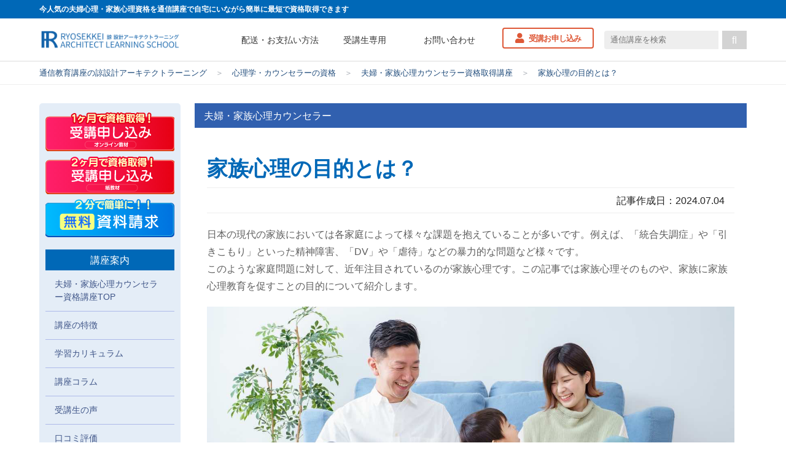

--- FILE ---
content_type: text/html; charset=UTF-8
request_url: https://www.designlearn.co.jp/kazokushinri/kazokushinri-article15/
body_size: 17670
content:

<!DOCTYPE html>
<html lang="ja">
<head>
	<meta charset="UTF-8">
	<meta http-equiv="X-UA-Compatible" content="IE=edge">
	<meta name="viewport" content="width=device-width, initial-scale=1.0">
	<link rel="shortcut icon" href="https://www.designlearn.co.jp/wp-content/themes/designlearn/favicon.ico?ver.001" type="image/x-icon">
<meta name="google-site-verification" content="yMKiItyabYhIvoUnh40WouBGw6UgETQ5uKnSNDvJ1xw" />
	
	<title>家族心理の目的とは？ | 通信教育講座・資格の諒設計アーキテクトラーニング</title>
	<script>
		var ajaxurl = 'https://www.designlearn.co.jp/wp-admin/admin-ajax.php';
	</script>
<style id='wp-img-auto-sizes-contain-inline-css' type='text/css'>
img:is([sizes=auto i],[sizes^="auto," i]){contain-intrinsic-size:3000px 1500px}
/*# sourceURL=wp-img-auto-sizes-contain-inline-css */
</style>
<style id='classic-theme-styles-inline-css' type='text/css'>
/*! This file is auto-generated */
.wp-block-button__link{color:#fff;background-color:#32373c;border-radius:9999px;box-shadow:none;text-decoration:none;padding:calc(.667em + 2px) calc(1.333em + 2px);font-size:1.125em}.wp-block-file__button{background:#32373c;color:#fff;text-decoration:none}
/*# sourceURL=/wp-includes/css/classic-themes.min.css */
</style>
<link rel='stylesheet' id='yt-style-css' href='https://www.designlearn.co.jp/wp-content/themes/designlearn/assets/js/library/lite-youtube-embed/lite-yt-embed.css?ver=6.9' type='text/css' media='all' />
<link rel='stylesheet' id='fw5-css' href='https://www.designlearn.co.jp/wp-content/themes/designlearn/assets/css/library/all.min.css?ver=1741157076' type='text/css' media='all' />
<link rel='stylesheet' id='header-css-css' href='https://www.designlearn.co.jp/wp-content/themes/designlearn/assets/css/header_footer.css?ver=1763113631' type='text/css' media='all' />
<link rel='stylesheet' id='base-css-css' href='https://www.designlearn.co.jp/wp-content/themes/designlearn/assets/css/base.css?ver=1763113477' type='text/css' media='all' />
<link rel='stylesheet' id='page-css-css' href='https://www.designlearn.co.jp/wp-content/themes/designlearn/assets/css/page.css?ver=1764740184' type='text/css' media='all' />
<link rel='stylesheet' id='post-css-css' href='https://www.designlearn.co.jp/wp-content/themes/designlearn/assets/css/post.css?ver=1764322164' type='text/css' media='all' />
<link rel='stylesheet' id='column-css-css' href='https://www.designlearn.co.jp/wp-content/themes/designlearn/assets/css/column_body.css?ver=1758875204' type='text/css' media='all' />
<link rel='stylesheet' id='kokka-css-css' href='https://www.designlearn.co.jp/wp-content/themes/designlearn/assets/css/kokkashikaku.css?ver=1741157073' type='text/css' media='all' />
<link rel='stylesheet' id='slick-css-css' href='https://www.designlearn.co.jp/wp-content/themes/designlearn/assets/css/library/slick.min.css?ver=6.9' type='text/css' media='all' />
<link rel='stylesheet' id='kouza-hybrid-css' href='https://www.designlearn.co.jp/wp-content/themes/designlearn/assets/css/kouza-hybrid.css?ver=1767780220' type='text/css' media='all' />
<script  src="https://www.designlearn.co.jp/wp-content/themes/designlearn/assets/js/library/jquery-3.7.1.min.js?ver=3.7.1" id="jquery-js"></script>
<link rel="canonical" href="https://www.designlearn.co.jp/kazokushinri/kazokushinri-article15/" />

<meta name="keywords" content="">
<meta name="description" content="日本の現代の家族においては各家庭によって様々な課題を抱えていることが多いです。例えば、「統合失調症」や「引きこもり」といった精神障害、「DV」や「虐待」などの暴力的な問題など様々です。家族心理そのものや、家族に家族心理教育を促すことの目的について紹介します。">
<meta property="og:title" content="家族心理の目的とは？ | 通信教育講座・資格の諒設計アーキテクトラーニング" />
<meta property="og:type" content="article" />
<meta property="og:url" content="https://www.designlearn.co.jp/kazokushinri/kazokushinri-article15/" />
<meta property="og:image" content="https://www.designlearn.co.jp/wp-content/uploads/2022/04/img_column_kazokushinri_cl15_head.jpg" />
<meta property="og:site_name"  content="通信教育講座・資格の諒設計アーキテクトラーニング" />
<meta property="og:description" content="日本の現代の家族においては各家庭によって様々な課題を抱えていることが多いです。例えば、「統合失調症」や「引きこもり」といった精神障害、「DV」や「虐待」などの暴力的な問題など様々です。家族心理そのものや、家族に家族心理教育を促すことの目的について紹介します。" />
<meta property="fb:app_id" content="f0378c8d7709cba467bfcd80b827478f">
<meta name="twitter:card" content="summary_large_image">


    <!-- sitelink search box  -->
    <script type="application/ld+json">
        {
    "@context": "http://schema.org/",
    "@type": "WebSite",
    "name": "通信教育講座・資格の諒設計アーキテクトラーニング",
    "url": "https://www.designlearn.co.jp/",
    "potentialAction": {
        "@type": "SearchAction",
        "target": "https://www.designlearn.co.jp/?s={search_term}",
        "query-input": "required name=search_term"
    }
}    </script>

<link rel="icon" href="https://www.designlearn.co.jp/wp-content/uploads/2024/01/cropped-5eea61147a35abed7ed99f86f424d2a3-32x32.png" sizes="32x32" />
<link rel="icon" href="https://www.designlearn.co.jp/wp-content/uploads/2024/01/cropped-5eea61147a35abed7ed99f86f424d2a3-192x192.png" sizes="192x192" />
<link rel="apple-touch-icon" href="https://www.designlearn.co.jp/wp-content/uploads/2024/01/cropped-5eea61147a35abed7ed99f86f424d2a3-180x180.png" />
<meta name="msapplication-TileImage" content="https://www.designlearn.co.jp/wp-content/uploads/2024/01/cropped-5eea61147a35abed7ed99f86f424d2a3-270x270.png" />

	<!-- Google Tag Manager -->
	
<script>(function(w,d,s,l,i){w[l]=w[l]||[];w[l].push({'gtm.start':
new Date().getTime(),event:'gtm.js'});var f=d.getElementsByTagName(s)[0],
j=d.createElement(s),dl=l!='dataLayer'?'&l='+l:'';j.async=true;j.src=
'https://www.googletagmanager.com/gtm.js?id='+i+dl;f.parentNode.insertBefore(j,f);
})(window,document,'script','dataLayer','GTM-TPCDV4S');</script>

	<!-- End Google Tag Manager -->

<style id='global-styles-inline-css' type='text/css'>
:root{--wp--preset--aspect-ratio--square: 1;--wp--preset--aspect-ratio--4-3: 4/3;--wp--preset--aspect-ratio--3-4: 3/4;--wp--preset--aspect-ratio--3-2: 3/2;--wp--preset--aspect-ratio--2-3: 2/3;--wp--preset--aspect-ratio--16-9: 16/9;--wp--preset--aspect-ratio--9-16: 9/16;--wp--preset--color--black: #000000;--wp--preset--color--cyan-bluish-gray: #abb8c3;--wp--preset--color--white: #ffffff;--wp--preset--color--pale-pink: #f78da7;--wp--preset--color--vivid-red: #cf2e2e;--wp--preset--color--luminous-vivid-orange: #ff6900;--wp--preset--color--luminous-vivid-amber: #fcb900;--wp--preset--color--light-green-cyan: #7bdcb5;--wp--preset--color--vivid-green-cyan: #00d084;--wp--preset--color--pale-cyan-blue: #8ed1fc;--wp--preset--color--vivid-cyan-blue: #0693e3;--wp--preset--color--vivid-purple: #9b51e0;--wp--preset--gradient--vivid-cyan-blue-to-vivid-purple: linear-gradient(135deg,rgb(6,147,227) 0%,rgb(155,81,224) 100%);--wp--preset--gradient--light-green-cyan-to-vivid-green-cyan: linear-gradient(135deg,rgb(122,220,180) 0%,rgb(0,208,130) 100%);--wp--preset--gradient--luminous-vivid-amber-to-luminous-vivid-orange: linear-gradient(135deg,rgb(252,185,0) 0%,rgb(255,105,0) 100%);--wp--preset--gradient--luminous-vivid-orange-to-vivid-red: linear-gradient(135deg,rgb(255,105,0) 0%,rgb(207,46,46) 100%);--wp--preset--gradient--very-light-gray-to-cyan-bluish-gray: linear-gradient(135deg,rgb(238,238,238) 0%,rgb(169,184,195) 100%);--wp--preset--gradient--cool-to-warm-spectrum: linear-gradient(135deg,rgb(74,234,220) 0%,rgb(151,120,209) 20%,rgb(207,42,186) 40%,rgb(238,44,130) 60%,rgb(251,105,98) 80%,rgb(254,248,76) 100%);--wp--preset--gradient--blush-light-purple: linear-gradient(135deg,rgb(255,206,236) 0%,rgb(152,150,240) 100%);--wp--preset--gradient--blush-bordeaux: linear-gradient(135deg,rgb(254,205,165) 0%,rgb(254,45,45) 50%,rgb(107,0,62) 100%);--wp--preset--gradient--luminous-dusk: linear-gradient(135deg,rgb(255,203,112) 0%,rgb(199,81,192) 50%,rgb(65,88,208) 100%);--wp--preset--gradient--pale-ocean: linear-gradient(135deg,rgb(255,245,203) 0%,rgb(182,227,212) 50%,rgb(51,167,181) 100%);--wp--preset--gradient--electric-grass: linear-gradient(135deg,rgb(202,248,128) 0%,rgb(113,206,126) 100%);--wp--preset--gradient--midnight: linear-gradient(135deg,rgb(2,3,129) 0%,rgb(40,116,252) 100%);--wp--preset--font-size--small: 13px;--wp--preset--font-size--medium: 20px;--wp--preset--font-size--large: 36px;--wp--preset--font-size--x-large: 42px;--wp--preset--spacing--20: 0.44rem;--wp--preset--spacing--30: 0.67rem;--wp--preset--spacing--40: 1rem;--wp--preset--spacing--50: 1.5rem;--wp--preset--spacing--60: 2.25rem;--wp--preset--spacing--70: 3.38rem;--wp--preset--spacing--80: 5.06rem;--wp--preset--shadow--natural: 6px 6px 9px rgba(0, 0, 0, 0.2);--wp--preset--shadow--deep: 12px 12px 50px rgba(0, 0, 0, 0.4);--wp--preset--shadow--sharp: 6px 6px 0px rgba(0, 0, 0, 0.2);--wp--preset--shadow--outlined: 6px 6px 0px -3px rgb(255, 255, 255), 6px 6px rgb(0, 0, 0);--wp--preset--shadow--crisp: 6px 6px 0px rgb(0, 0, 0);}:where(.is-layout-flex){gap: 0.5em;}:where(.is-layout-grid){gap: 0.5em;}body .is-layout-flex{display: flex;}.is-layout-flex{flex-wrap: wrap;align-items: center;}.is-layout-flex > :is(*, div){margin: 0;}body .is-layout-grid{display: grid;}.is-layout-grid > :is(*, div){margin: 0;}:where(.wp-block-columns.is-layout-flex){gap: 2em;}:where(.wp-block-columns.is-layout-grid){gap: 2em;}:where(.wp-block-post-template.is-layout-flex){gap: 1.25em;}:where(.wp-block-post-template.is-layout-grid){gap: 1.25em;}.has-black-color{color: var(--wp--preset--color--black) !important;}.has-cyan-bluish-gray-color{color: var(--wp--preset--color--cyan-bluish-gray) !important;}.has-white-color{color: var(--wp--preset--color--white) !important;}.has-pale-pink-color{color: var(--wp--preset--color--pale-pink) !important;}.has-vivid-red-color{color: var(--wp--preset--color--vivid-red) !important;}.has-luminous-vivid-orange-color{color: var(--wp--preset--color--luminous-vivid-orange) !important;}.has-luminous-vivid-amber-color{color: var(--wp--preset--color--luminous-vivid-amber) !important;}.has-light-green-cyan-color{color: var(--wp--preset--color--light-green-cyan) !important;}.has-vivid-green-cyan-color{color: var(--wp--preset--color--vivid-green-cyan) !important;}.has-pale-cyan-blue-color{color: var(--wp--preset--color--pale-cyan-blue) !important;}.has-vivid-cyan-blue-color{color: var(--wp--preset--color--vivid-cyan-blue) !important;}.has-vivid-purple-color{color: var(--wp--preset--color--vivid-purple) !important;}.has-black-background-color{background-color: var(--wp--preset--color--black) !important;}.has-cyan-bluish-gray-background-color{background-color: var(--wp--preset--color--cyan-bluish-gray) !important;}.has-white-background-color{background-color: var(--wp--preset--color--white) !important;}.has-pale-pink-background-color{background-color: var(--wp--preset--color--pale-pink) !important;}.has-vivid-red-background-color{background-color: var(--wp--preset--color--vivid-red) !important;}.has-luminous-vivid-orange-background-color{background-color: var(--wp--preset--color--luminous-vivid-orange) !important;}.has-luminous-vivid-amber-background-color{background-color: var(--wp--preset--color--luminous-vivid-amber) !important;}.has-light-green-cyan-background-color{background-color: var(--wp--preset--color--light-green-cyan) !important;}.has-vivid-green-cyan-background-color{background-color: var(--wp--preset--color--vivid-green-cyan) !important;}.has-pale-cyan-blue-background-color{background-color: var(--wp--preset--color--pale-cyan-blue) !important;}.has-vivid-cyan-blue-background-color{background-color: var(--wp--preset--color--vivid-cyan-blue) !important;}.has-vivid-purple-background-color{background-color: var(--wp--preset--color--vivid-purple) !important;}.has-black-border-color{border-color: var(--wp--preset--color--black) !important;}.has-cyan-bluish-gray-border-color{border-color: var(--wp--preset--color--cyan-bluish-gray) !important;}.has-white-border-color{border-color: var(--wp--preset--color--white) !important;}.has-pale-pink-border-color{border-color: var(--wp--preset--color--pale-pink) !important;}.has-vivid-red-border-color{border-color: var(--wp--preset--color--vivid-red) !important;}.has-luminous-vivid-orange-border-color{border-color: var(--wp--preset--color--luminous-vivid-orange) !important;}.has-luminous-vivid-amber-border-color{border-color: var(--wp--preset--color--luminous-vivid-amber) !important;}.has-light-green-cyan-border-color{border-color: var(--wp--preset--color--light-green-cyan) !important;}.has-vivid-green-cyan-border-color{border-color: var(--wp--preset--color--vivid-green-cyan) !important;}.has-pale-cyan-blue-border-color{border-color: var(--wp--preset--color--pale-cyan-blue) !important;}.has-vivid-cyan-blue-border-color{border-color: var(--wp--preset--color--vivid-cyan-blue) !important;}.has-vivid-purple-border-color{border-color: var(--wp--preset--color--vivid-purple) !important;}.has-vivid-cyan-blue-to-vivid-purple-gradient-background{background: var(--wp--preset--gradient--vivid-cyan-blue-to-vivid-purple) !important;}.has-light-green-cyan-to-vivid-green-cyan-gradient-background{background: var(--wp--preset--gradient--light-green-cyan-to-vivid-green-cyan) !important;}.has-luminous-vivid-amber-to-luminous-vivid-orange-gradient-background{background: var(--wp--preset--gradient--luminous-vivid-amber-to-luminous-vivid-orange) !important;}.has-luminous-vivid-orange-to-vivid-red-gradient-background{background: var(--wp--preset--gradient--luminous-vivid-orange-to-vivid-red) !important;}.has-very-light-gray-to-cyan-bluish-gray-gradient-background{background: var(--wp--preset--gradient--very-light-gray-to-cyan-bluish-gray) !important;}.has-cool-to-warm-spectrum-gradient-background{background: var(--wp--preset--gradient--cool-to-warm-spectrum) !important;}.has-blush-light-purple-gradient-background{background: var(--wp--preset--gradient--blush-light-purple) !important;}.has-blush-bordeaux-gradient-background{background: var(--wp--preset--gradient--blush-bordeaux) !important;}.has-luminous-dusk-gradient-background{background: var(--wp--preset--gradient--luminous-dusk) !important;}.has-pale-ocean-gradient-background{background: var(--wp--preset--gradient--pale-ocean) !important;}.has-electric-grass-gradient-background{background: var(--wp--preset--gradient--electric-grass) !important;}.has-midnight-gradient-background{background: var(--wp--preset--gradient--midnight) !important;}.has-small-font-size{font-size: var(--wp--preset--font-size--small) !important;}.has-medium-font-size{font-size: var(--wp--preset--font-size--medium) !important;}.has-large-font-size{font-size: var(--wp--preset--font-size--large) !important;}.has-x-large-font-size{font-size: var(--wp--preset--font-size--x-large) !important;}
/*# sourceURL=global-styles-inline-css */
</style>
</head>


<body id="cscroll">

	<!-- Google Tag Manager (noscript) -->
	
<noscript><iframe src="https://www.googletagmanager.com/ns.html?id=GTM-TPCDV4S"
height="0" width="0" style="display:none;visibility:hidden"></iframe></noscript>

	<!-- End Google Tag Manager -->

	
	<!-- ヘッダートップバー -->
			<div class="header_topbar">今人気の夫婦心理・家族心理資格を通信講座で自宅にいながら簡単に最短で資格取得できます</div>
		<!-- // ヘッダートップバー -->

	
		<div class="header_wrapper">

			<div class="site_logo"><a href="https://www.designlearn.co.jp/" id="scroll_top"><img src="https://www.designlearn.co.jp/wp-content/themes/designlearn/images/main_logo.png" width="496" height="70" alt="通信教育講座・資格の諒設計アーキテクトラーニング"></a></div>

			<div class="head_menu_area">
				<ul class="menu_list">
					<li><a href="/about/payment/">配送・お支払い方法</a></li>
					<li><a href="/jyukou/">受講生専用</a></li>
					<li><a href="/ryotoi/">お問い合わせ</a></li>
				</ul>
									<div class="offer_btn"><a href="/application-course/">受講お申し込み</a></div>
								<div class="inner_search"><form method="get" action="https://www.designlearn.co.jp/" class="search_container">
	<input type="text" name="kensaku" value="" placeholder="通信講座を検索">
	<input type="submit" value="&#xf002">
</form>
</div>
			</div>

			<!-- ハンバーガーメニュー -->
			<div class="sp_head_menu">

				<!-- ハンバーガーメニューの表示・非表示を切り替えるチェックボックス -->
				<input type="checkbox" name="navToggle" id="navToggle" class="nav-toggle">

				<!-- ハンバーガーメニューのアイコン -->
				<label for="navToggle" class="btn-burger">
					<span class="icon"></span>
					<span class="icon"></span>
					<span class="icon"></span>
				</label>

				<!-- 表示されるメニューの中身 -->

				<div class="nav_area">
					<ul class="nav_list">
						<li><a href="/shikaku-find/" class="fas menu_find">ぴったりな講座を見つける</a></li>
						<li><a href="/course/" class="fas menu_decided">気になる講座が決まっている</a></li>
						<li><a href="/ranking/" class="fas menu_ranking">人気資格ランキング</a></li>
						<li><a href="/voice/" class="fas menu_voice">お客様の声・体験談</a></li>
						<li><a href="/ryotoi/" class="fas menu_b_contact">受講前のお問い合わせ</a></li>
						<li><a href="/jyukou/" class="fas menu_a_contact">受講後のお問い合わせ</a></li>
						<li><a href="/about/payment/" class="fas menu_payment">配送・お支払い方法について</a></li>
					</ul>
					<ul class="offer_btn">
												<li class="doc_req"><a href="/document-request/?select=家族心理の目的とは？&sg=kazokushinri-article15">資料請求</a></li>
												<li class="app_req"><a href="/application-course/">受講お申し込み</a></li>
					</ul>
				</div>

			</div>

		</div>

	

<!-- Breadcrumbs -->

		<div class="breadcrumbs">
		<div class="inner_wrapper">
			<ul class="breadcrumbs_list">
				<li><a href="https://www.designlearn.co.jp">通信教育講座の諒設計アーキテクトラーニング</a></li>
								<li class="separate">＞</li>
				<li><a href="/course/shinri/">心理学・カウンセラーの資格</a></li>
								<li class="separate">＞</li>
									<li class="current"><a href="https://www.designlearn.co.jp/kazokushinri/">夫婦・家族心理カウンセラー資格取得講座</a></li>
									<li class="separate">＞</li>
					<li class="current"><a href="https://www.designlearn.co.jp/kazokushinri/kazokushinri-article15/">家族心理の目的とは？</a></li>
							</ul>
		</div>
	</div>
	
	<!-- // Breadcrumbs -->


	<!-- Main Image -->
	<!-- <div class="shikaku_main_image">
		<img src="/shikaku_head/img_kazokushinri_head.jpg" alt="家族心理の目的とは？資格取得講座">
	</div> -->
	<!-- // Main Image -->


<!-- Main Contents -->
<div class="main_contents">

	<div class="contents_wrapper_c2">

		<div class="main_area">

			<div class="kouza_child_title_name">夫婦・家族心理カウンセラー</div>

			<div class="column_head_area">
				<h1 class="column_title">家族心理の目的とは？</h1>
				<div class="post_date">記事作成日：2024.07.04</div>
				<p class="column_lead">日本の現代の家族においては各家庭によって様々な課題を抱えていることが多いです。例えば、「統合失調症」や「引きこもり」といった精神障害、「DV」や「虐待」などの暴力的な問題など様々です。<br />
このような家庭問題に対して、近年注目されているのが家族心理です。この記事では家族心理そのものや、家族に家族心理教育を促すことの目的について紹介します。</p>
				<div class="column_head_img"><img width="1300" height="867" src="https://www.designlearn.co.jp/wp-content/uploads/2022/04/img_column_kazokushinri_cl15_head.jpg"  alt="" decoding="async" fetchpriority="high" srcset="https://www.designlearn.co.jp/wp-content/uploads/2022/04/img_column_kazokushinri_cl15_head.jpg 1300w, https://www.designlearn.co.jp/wp-content/uploads/2022/04/img_column_kazokushinri_cl15_head-300x200.jpg 300w, https://www.designlearn.co.jp/wp-content/uploads/2022/04/img_column_kazokushinri_cl15_head-1024x683.jpg 1024w, https://www.designlearn.co.jp/wp-content/uploads/2022/04/img_column_kazokushinri_cl15_head-768x512.jpg 768w" sizes="(max-width: 1300px) 100vw, 1300px" /></div>
			</div>
			<!-- // column_head_area -->

			<!-- CTAバナー -->
			
<div class="kouza_banner_wrapper">

	<div class="kouza_banner_body">

		<div class="kouza_banner_text_area">
			<div class="banner_head_txt">夫婦・家族心理カウンセラーに興味がある方へ！</div>
			<div class="banner_main_title">在宅で夫婦・家族心理カウンセラー資格取得</div>
			<div class="banner_summary_txt">
				無料で詳しいパンフレットを配布！<br>ぜひWebサイトをご確認ください。
			</div>
			<div class="banner_link_btn">
				<a href="https://www.designlearn.co.jp/kazokushinri/">無料で資料を受け取る</a>
			</div>
		</div>

		<div class="kouza_banner_image_area">
			<div class="banner_image">
				<a href="https://www.designlearn.co.jp/kazokushinri/"><img src="https://www.designlearn.co.jp/wp-content/themes/designlearn/assets/images/img_ryo_kouza_banner_pamphlet.jpg" alt="夫婦・家族心理カウンセラーに興味がある方へ！在宅で夫婦・家族心理カウンセラー資格取得. 無料で詳しいパンフレットを配布！"></a>
			</div>
		</div>

	</div>

</div>
			
			<!-- Header Banner -->
						<!-- // Header Banner -->

			<!-- page index -->
			<script type="application/ld+json">{"@context": "https://schema.org","@type": "FAQPage","mainEntity": [{"@type": "Question","name": "そもそも家族心理とは何か？","acceptedAnswer": {"@type": "Answer","text": "家族心理の目的の前に「家族心理」とは何かについて説明します。家族心理とは現代家族が直面しうる課題について親としての立場や心理、子どもとしての立場や心理などを発達心理学や行動心理学の観点などを参考にしながら理解を深めていく学問です。1990年頃から日本に入ってきた学問であるため、まだまだ未知の部分が多く、日々研究が進められている分野になります。家族心理においては家族の1つのシステムとして捉え、そのシ[...]"}},{"@type": "Question","name": "家族心理の教育を受ける目的とその重要性","acceptedAnswer": {"@type": "Answer","text": "家族心理において家族心理教育を受ける目的は大きく2つあります。それぞれ対象となる家族に状況や病気の有無などによっても違ってきます。ここではそれぞれの状況における家族心理教育の目的や重要性について解説します。[...]"}},{"@type": "Question","name": "まとめ","acceptedAnswer": {"@type": "Answer","text": "
			・家族心理は家族全体をそれぞれの立場から理解していく学問である
			・難病や精神疾患などで家族療法が必要な時がある
			・専門機関などの支援を受けながら家族グループなどのワークを行うことも重要である
		[...]"}}]}</script><dl class="page_index"><dt>目次</dt><dd><ul class="index_link"><li class="level_1"><a href="#index1">1. そもそも家族心理とは何か？</a></li><li class="level_1"><a href="#index2">2. 家族心理の教育を受ける目的とその重要性</a></li><li class="level_1"><a href="#index3">3. まとめ</a></li></ul></dd></dl><script>
jQuery(function() {
var i = 0;
jQuery('h1,h2,h3').each(function() {
if(jQuery(this).attr('id')==null){
	jQuery(this).attr('id', 'index'+i);
}
i++;
});
});
</script>			<!-- // page index -->

			
			<section class="column_section">

	<h2 class="column_section_midashi"><span>01</span>そもそも家族心理とは何か？</h3>

	<div class="column_section_inner">

		<div class="column_section_lead">家族心理の目的の前に「家族心理」とは何かについて説明します。家族心理とは現代家族が直面しうる課題について親としての立場や心理、子どもとしての立場や心理などを発達心理学や行動心理学の観点などを参考にしながら理解を深めていく学問です。<br>1990年頃から日本に入ってきた学問であるため、まだまだ未知の部分が多く、日々研究が進められている分野になります。家族心理においては家族の1つのシステムとして捉え、そのシステムの中に「父親」「母親」などのサブシステムが存在し、それらが相互に正しく作用することで正常な家族が成立するという考えがあります。つまり、家庭内における問題はこの家族システムの不具合により、例えば「父親」が本来の「父親」としてのあるべき姿から逸脱しているなどによって引き起こされるとしています。<br>また、家族心理を利用した家族療法においては、病気などに苦しむ患者のその家族も含めて治療にあたる方法になります。具体的には統合失調症を発症した患者のいる家族に対し、統合失調症に関する正しい理解を促したり、統合失調症の患者の家族における心理的な治療やケアを行っていくことを目的としています。<br>さらに、引きこもり家族などに対しては家族全員でグループ活動を行っていきながら、家族としてのそれぞれの機能を回復させることを目指していきます。</div>

	</div>

	<h2 class="column_section_midashi"><span>02</span>家族心理の教育を受ける目的とその重要性</h3>

	<div class="catch_img">
		<img decoding="async" src="/wp-content/uploads/2022/04/img_column_kazokushinri_cl15_01.jpg" alt="家族心理の教育を受ける目的とその重要性" width="1000" height="667">
	</div>

	<div class="column_section_inner">

		<div class="column_section_lead">家族心理において家族心理教育を受ける目的は大きく2つあります。それぞれ対象となる家族に状況や病気の有無などによっても違ってきます。<br>ここではそれぞれの状況における家族心理教育の目的や重要性について解説します。</div>

		<h3 class="column_komidashi"><span>2-1</span>統合失調症患者の家族における家族心理の目的</h4>

		<p class="column_txt">基本的には難病患者に対するやり方と同じになります。病気に対する理解や家族全体が病気と関わっていこうとする気持ちの醸成が大切になります。また、それだけでなく統合失調症を発症する年齢で一番高い時期が思春期であることから、中学生や高校生の時に発症してしまうとその親が「私の育て方が悪かったのかもしれない」と自責の念に捕らわれてしまうことが多くあります。統合失調症は環境要因だけで発症してしまうものとは言えず、家族の関係性に問題があったからなったという因果関係を持たせられるとは限りません。したがって病気の発症に対する正しい知識を身に着けてもらい、必要以上に自分を責めないという心理的なケアが必要になってきます。<br>また、統合失調症は妄想や妄言が激しくなってしまうときがあり、そのような状況が発症しているときに感情的な批判や否定はさらに病状を悪化させることに繋がります。<br>そのため、家族は統合失調症患者に対する正しい対応方法を身に着ける必要があります。このように、家族そのもの精神的なケア及び病気に対する正しい知識や病人との正しい付き合い方などを学ぶことを目的にしています。</p>

		<h3 class="column_komidashi"><span>2-2</span>家族心理における家族グループの具体的な進め方</h4>

		<p class="column_txt">家族心理の現場ではしばしば解決志向的家族グループが行われることがあります。解決志向とは問題を解決することを目的としているわけではなく、たとえ問題があったとしてもその中で幸せを探していくことを目指す心理療法の1つです。<br>家族間の中で、現状どのような良いことがあるのか、または改善すべきことがあるのかを明確にすることが大切です。<br>解決志向アプローチにおいては以下のようなルールがあります。<br>
		上手くいっているなら変えようとしない<br>
		一度でも上手くいったならそれを行う<br>
		上手くいかない場合は違うことをする<br>

		これらをグループにおいて一人ずつ発言し、確認を行っていきます。<br>具体的な方法を以下に記載します。<br>

		グループの進め方を確認する。<br>
		最近家族内ないし自分の中で起きた良かったことやほっとしたことを話す。<br>
		グループにおいて相談したいことや困っていることを発表し、今回のテーマを決定する。<br>
		相談したいことを共有し、理解を深めていく。<br>
		参加者全員がアイデアを必ず出す。そのアイデアを書き出す。<br>
		相談した人はアイデアを基に自分で対処法を選択する。<br>
		必要に応じてロールプレイや情報提供をする。<br>
		一人一人感想を述べてグループを閉じる。<br>

		これらを適切に行っていくことで、現状の状態を自分たちでよりよく捉えていこうとする姿勢を養っていきます。<br>これらの活動を通して、家族それぞれが病気や課題に対して積極的に関わっていこうとする心理や家族そのもの在り方を作っていくことが可能になります。医療機関や専門機関などで支援を受けながら、今までしっかりと構築できなかった家族それぞれの立場や役回りなどを再確認していきます。</p>

	</div>

	<h2 class="column_section_midashi"><span>03</span>まとめ</h3>

	<div class="column_section_inner">

		<div class="column_section_lead">
			・家族心理は家族全体をそれぞれの立場から理解していく学問である<br>
			・難病や精神疾患などで家族療法が必要な時がある<br>
			・専門機関などの支援を受けながら家族グループなどのワークを行うことも重要である
		</div>

	</div>

</section>
			
			<!-- 記事監修 -->
			<div class="column_supervisor">

	<dl class="wrapper">
		<dt class="supervisor_name"><a href="/">通信講座の諒設計アーキテクトラーニング編集部</a></dt>
		<dd class="supervisor_contents">
			<div class="contents_txt">
			280講座以上の資格取得できる通信講座を運営する諒設計アーキテクトラーニング編集部が運営するコラムです。心理カウンセラー、ドッグトレーナー、リンパケアセラピストなど、実践的で需要の高い資格を提供しており、学習者は自分のペースで学べる柔軟なカリキュラムを受けることができます。専門知識を短期間で習得できるよう設計されており、仕事や趣味に役立つスキルを身につけることが可能です。
			</div>
			<div class="contents_img"><img src="/wp-content/themes/designlearn/assets/images/logo.png" alt="通信講座の諒設計アーキテクトラーニング編集部"></div>
		</dd>
	</dl>

</div>

<script type="application/ld+json">
{
	"@context": "https://schema.org",
	"@type": "ProfilePage",
	"dateCreated": "2024-01-28",
	"dateModified": "2025-01-28",
	"mainEntity": {
		"@type": "Person",
		"name": "通信講座の諒設計アーキテクトラーニング編集部",
		"description": "280講座以上の資格取得できる通信講座を運営する諒設計アーキテクトラーニング編集部が運営するコラムです。心理カウンセラー、ドッグトレーナー、リンパケアセラピストなど、実践的で需要の高い資格を提供しており、学習者は自分のペースで学べる柔軟なカリキュラムを受けることができます。専門知識を短期間で習得できるよう設計されており、仕事や趣味に役立つスキルを身につけることが可能です。",
		"image": "/wp-content/themes/designlearn/assets/images/logo.png",
		"worksFor": {
			"@type": "Organization",
			"name": "諒設計アーキテクトラーニング"
		},
		"sameAs": [
			"https://www.designlearn.co.jp/"
		]
	}
}
</script>			<!-- // 監修 -->

			
			<hr class="sep_line">

			<div class="get_shikaku_txt">
				<span class="sub_txt">80,000人以上が受講申し込みしている諒設計アーキテクトラーニングの通信講座</span>
				<div class="main_txt">あなたも早速受講して、資格を取得しましょう！</div>
			</div>

						<div class="bottom_cta_banner">
				<div class="balloon">通信講座で資格が取れる！</div>
				<a href="https://www.designlearn.co.jp/kazokushinri/">夫婦・家族心理カウンセラー資格取得<br>に興味がある方はこちら</a>
			</div>

			<!-- 講座関連コラム -->
			<!-- 関連コラム -->
<div class="rel_column">

		<div class="rel_column_title"><span>関連記事を見る</span></div>
	
	<ul class="rel_column_article">
				<li><a href="https://www.designlearn.co.jp/kazokushinri/kazokushinri-article01/">離婚しない夫婦の特徴と理由について</a></li>
				<li><a href="https://www.designlearn.co.jp/kazokushinri/kazokushinri-article02/">夫婦喧嘩が子供に与える影響とトラウマについて</a></li>
				<li><a href="https://www.designlearn.co.jp/kazokushinri/kazokushinri-article03/">夫婦カウンセリングの効果について</a></li>
				<li><a href="https://www.designlearn.co.jp/kazokushinri/kazokushinri-article04/">働かない夫の心理とは？働かない夫を働かせる方法について</a></li>
				<li><a href="https://www.designlearn.co.jp/kazokushinri/kazokushinri-article05/">親子関係の悩みと改善方法について</a></li>
				<li><a href="https://www.designlearn.co.jp/kazokushinri/kazokushinri-article06/">家族カウンセリングとは？家族問題を解決する効果とは？基礎知識について</a></li>
				<li><a href="https://www.designlearn.co.jp/kazokushinri/kazokushinri-article07/">モラハラ夫の心理とは？特徴と対処法</a></li>
				<li><a href="https://www.designlearn.co.jp/kazokushinri/kazokushinri-article08/">乳幼児に多いブランケット症候群とは？原因と解決策</a></li>
				<li><a href="https://www.designlearn.co.jp/kazokushinri/kazokushinri-article09/">離婚するべき？DV夫の特徴と対処法について</a></li>
				<li><a href="https://www.designlearn.co.jp/kazokushinri/kazokushinri-article10/">DVの種類と被害者への影響を徹底解説</a></li>
				<li><a href="https://www.designlearn.co.jp/kazokushinri/kazokushinri-article11/">夫婦・家族心理資格のおすすめ5選！取得方法やかかる費用は？</a></li>
				<li><a href="https://www.designlearn.co.jp/kazokushinri/kazokushinri-article12/">家族療法に関するおすすめの本10選</a></li>
				<li><a href="https://www.designlearn.co.jp/kazokushinri/kazokushinri-article13/">家族心理における日本と海外の違い</a></li>
				<li><a href="https://www.designlearn.co.jp/kazokushinri/kazokushinri-article14/">家族心理教育とは</a></li>
				<li><a href="https://www.designlearn.co.jp/kazokushinri/kazokushinri-article15/">家族心理の目的とは？</a></li>
				<li><a href="https://www.designlearn.co.jp/kazokushinri/kazokushinri-article16/">現代家族と家族心理学</a></li>
				<li><a href="https://www.designlearn.co.jp/kazokushinri/kazokushinri-article17/">家族心理学とは何か？1から丁寧に解説！</a></li>
				<li><a href="https://www.designlearn.co.jp/kazokushinri/kazokushinri-article18/">家族心理の発達段階</a></li>
			</ul>

</div>
<!-- // 関連コラム -->
			<!-- // 講座関連コラム -->

			<!-- 関連講座 -->
			
<!-- <div class="related_kouza">
	<div class="related_title"><span>関連講座</span></div>
	<ul class="related_list">
				<li>
			<a href="https://www.designlearn.co.jp/jikobunseki/">
				<dl class="list_body">
					<dt class="list_name">自己肯定感分析士</dt>
					<dd class="list_img"><img width="300" height="200" src="https://www.designlearn.co.jp/wp-content/uploads/2025/01/positive-300x200.jpg"  alt="" decoding="async" loading="lazy" srcset="https://www.designlearn.co.jp/wp-content/uploads/2025/01/positive-300x200.jpg 300w, https://www.designlearn.co.jp/wp-content/uploads/2025/01/positive.jpg 640w" sizes="auto, (max-width: 300px) 100vw, 300px" /></dd>
					<dd class="list_comment">自己肯定感分析士Ｗ資格取得講座では、自己肯定感の基本知識から実践的な知識まで一通り学ぶ事ができます。</dd>
				</dl>
			</a>
		</li>
				<li>
			<a href="https://www.designlearn.co.jp/hikiyose/">
				<dl class="list_body">
					<dt class="list_name">引き寄せカウンセラー®</dt>
					<dd class="list_img"><img width="300" height="200" src="https://www.designlearn.co.jp/wp-content/uploads/2025/10/hikiyose-300x200.jpg"  alt="" decoding="async" loading="lazy" srcset="https://www.designlearn.co.jp/wp-content/uploads/2025/10/hikiyose-300x200.jpg 300w, https://www.designlearn.co.jp/wp-content/uploads/2025/10/hikiyose.jpg 640w" sizes="auto, (max-width: 300px) 100vw, 300px" /></dd>
					<dd class="list_comment">「強く願い、考え、信じたものは実現しやすい」という、今人気の引き寄せの法則について、基本の考え方や実践するコツなどを学習することができます。引き寄せについての知識を活かして、プライベートや仕事をより良い方向に導き、幸福度を実感したり、最適なタイミングでキャリアアップを狙ったりできるようになります。占い関係やスピリチュアル関係の仕事においてもこの資格は注目されていますので、就職や転職などにも役に立つでしょう。</dd>
				</dl>
			</a>
		</li>
				<li>
			<a href="https://www.designlearn.co.jp/kazokushinri/">
				<dl class="list_body">
					<dt class="list_name">夫婦・家族心理カウンセラー</dt>
					<dd class="list_img"><img width="300" height="200" src="https://www.designlearn.co.jp/wp-content/uploads/2025/10/kazoushinri-300x200.jpg"  alt="" decoding="async" loading="lazy" srcset="https://www.designlearn.co.jp/wp-content/uploads/2025/10/kazoushinri-300x200.jpg 300w, https://www.designlearn.co.jp/wp-content/uploads/2025/10/kazoushinri.jpg 640w" sizes="auto, (max-width: 300px) 100vw, 300px" /></dd>
					<dd class="list_comment">心理学を応用して夫婦や家族間の関係構築を良好にしたり、問題を解決へと導いたりするためのカウンセリング方法が学べます。なかなか解決が難しいことが多い夫婦問題や家族問題ですが、心理学の知識を応用することで、今後の方向性を明らかにしたり、双方の不満解消に向けた建設的な話し合いをしたりすることも可能に。資格を取得することで夫婦や家族問題で悩む人に対して、適切なアドバイスもできるようになります。</dd>
				</dl>
			</a>
		</li>
				<li>
			<a href="https://www.designlearn.co.jp/music/">
				<dl class="list_body">
					<dt class="list_name">メンタル心理ミュージックアドバイザー®</dt>
					<dd class="list_img"><img width="300" height="200" src="https://www.designlearn.co.jp/wp-content/uploads/2025/10/ongakuryohou-300x200.jpg"  alt="" decoding="async" loading="lazy" srcset="https://www.designlearn.co.jp/wp-content/uploads/2025/10/ongakuryohou-300x200.jpg 300w, https://www.designlearn.co.jp/wp-content/uploads/2025/10/ongakuryohou.jpg 640w" sizes="auto, (max-width: 300px) 100vw, 300px" /></dd>
					<dd class="list_comment">生活に身近な音楽がもたらすさまざまな効果や医療に関わる音楽療法について、基礎から応用までしっかり学習できます。音楽療法とは、音楽の力で心身をケアしたり、生活の質を高めたりするもの。子供の心身の発達や高齢者の介護予防など、幅広いシーンで活用が可能です。資格を取得することで、音楽の役割を深く理解し、音楽による癒やし効果を最大限に引き出し、心身の健康維持をサポートできることを証明できます。</dd>
				</dl>
			</a>
		</li>
				<li>
			<a href="https://www.designlearn.co.jp/koudo-shinri/">
				<dl class="list_body">
					<dt class="list_name">行動心理カウンセラー®</dt>
					<dd class="list_img"><img width="300" height="200" src="https://www.designlearn.co.jp/wp-content/uploads/2025/10/koudoushinri-300x200.jpg"  alt="" decoding="async" loading="lazy" srcset="https://www.designlearn.co.jp/wp-content/uploads/2025/10/koudoushinri-300x200.jpg 300w, https://www.designlearn.co.jp/wp-content/uploads/2025/10/koudoushinri.jpg 640w" sizes="auto, (max-width: 300px) 100vw, 300px" /></dd>
					<dd class="list_comment">人の行動から気持ちを読み解く学問である行動心理学についての基本的な知識を、初心者でもわかりやすく習得することができます。人の何気ない仕草や態度、行動からその心理状態を読み解く行動心理学は、ビジネスの現場でも注目を集めています。この資格を取得することで、コミュニケーションに自信が持てるようになったり、人の気持ちに寄り添えるようになったりすることで、ビジネスやプライベートの人間関係向上に役立ちます。</dd>
				</dl>
			</a>
		</li>
				<li>
			<a href="https://www.designlearn.co.jp/mindfulness/">
				<dl class="list_body">
					<dt class="list_name">マインドフルネスセラピスト</dt>
					<dd class="list_img"><img width="300" height="200" src="https://www.designlearn.co.jp/wp-content/uploads/2025/10/mindefulnes-300x200.jpg"  alt="" decoding="async" loading="lazy" srcset="https://www.designlearn.co.jp/wp-content/uploads/2025/10/mindefulnes-300x200.jpg 300w, https://www.designlearn.co.jp/wp-content/uploads/2025/10/mindefulnes.jpg 640w" sizes="auto, (max-width: 300px) 100vw, 300px" /></dd>
					<dd class="list_comment">余計な考えから離れて、今この瞬間に意識を集中させるのがマインドフルネス瞑想です。その基本知識から実践的なヒーリング方法まで体系的に学べます。マインドフルネスにはストレス緩和のほか、集中力やモチベーション向上も期待できるといわれ、呼吸法や感情のコントロール法といった実践の習得も可能です。仕事やプライベートでも最大限の力が発揮できるようになったり、マインドフルネスセラピストとして活躍したりすることも期待できます。</dd>
				</dl>
			</a>
		</li>
				<li>
			<a href="https://www.designlearn.co.jp/kaimin/">
				<dl class="list_body">
					<dt class="list_name">快眠セラピスト</dt>
					<dd class="list_img"><img width="300" height="200" src="https://www.designlearn.co.jp/wp-content/uploads/2025/10/suimin-300x200.jpg"  alt="" decoding="async" loading="lazy" srcset="https://www.designlearn.co.jp/wp-content/uploads/2025/10/suimin-300x200.jpg 300w, https://www.designlearn.co.jp/wp-content/uploads/2025/10/suimin.jpg 640w" sizes="auto, (max-width: 300px) 100vw, 300px" /></dd>
					<dd class="list_comment">健康や美容には欠かせない睡眠。理想的な睡眠の基礎知識から、安眠の条件といった専門知識まで、しっかり学ぶことができます。資格取得後は、快眠セラピストとして主にカウンセリングを通して患者と付き合い、適切な睡眠や安眠のコツの指導が可能に。また、安眠インストラクターとして、睡眠に悩む人に対して精神的・心理的なケアを行いながら、質の良い睡眠を提供できるようになります。</dd>
				</dl>
			</a>
		</li>
				<li>
			<a href="https://www.designlearn.co.jp/anger/">
				<dl class="list_body">
					<dt class="list_name">アンガーカウンセラー®</dt>
					<dd class="list_img"><img width="300" height="169" src="https://www.designlearn.co.jp/wp-content/uploads/2025/10/anger-300x169.jpg"  alt="" decoding="async" loading="lazy" srcset="https://www.designlearn.co.jp/wp-content/uploads/2025/10/anger-300x169.jpg 300w, https://www.designlearn.co.jp/wp-content/uploads/2025/10/anger.jpg 640w" sizes="auto, (max-width: 300px) 100vw, 300px" /></dd>
					<dd class="list_comment">怒りをコントロールするアンガーコントロールについて、基本的な知識から実践方法まで、幅広く体得することができます。感情の癖や怒りの本質について理解が深まることで、心にゆとりができるテクニックや、怒りを抑えきれないときの対処法など、日常生活のあらゆるシーンに役立てることが可能です。資格取得後はアンガーカウンセラー®のほか、アンガーコントロール士としてカンセリングや講師活動を行えるようになります。</dd>
				</dl>
			</a>
		</li>
				<li>
			<a href="https://www.designlearn.co.jp/sportsmental/">
				<dl class="list_body">
					<dt class="list_name">スポーツメンタルケア士</dt>
					<dd class="list_img"><img width="300" height="200" src="https://www.designlearn.co.jp/wp-content/uploads/2025/10/sportsmental-300x200.jpg"  alt="" decoding="async" loading="lazy" srcset="https://www.designlearn.co.jp/wp-content/uploads/2025/10/sportsmental-300x200.jpg 300w, https://www.designlearn.co.jp/wp-content/uploads/2025/10/sportsmental.jpg 640w" sizes="auto, (max-width: 300px) 100vw, 300px" /></dd>
					<dd class="list_comment">スポーツメンタルケア士Ｗ資格取得講座ではスポーツメンタルの基本知識から応用知識まで一通り学べる講座となっています。初心者の方でも問題なく進められるカリキュラムを採用しているのでどなたでも安心して受講できる内容となっています。</dd>
				</dl>
			</a>
		</li>
				<li>
			<a href="https://www.designlearn.co.jp/fukushijyuukankyo/">
				<dl class="list_body">
					<dt class="list_name">福祉心理カウンセラー</dt>
					<dd class="list_img"><img width="300" height="200" src="https://www.designlearn.co.jp/wp-content/uploads/2025/10/img_fukushijyuukankyo_top-1024x683-1-300x200.jpg"  alt="" decoding="async" loading="lazy" srcset="https://www.designlearn.co.jp/wp-content/uploads/2025/10/img_fukushijyuukankyo_top-1024x683-1-300x200.jpg 300w, https://www.designlearn.co.jp/wp-content/uploads/2025/10/img_fukushijyuukankyo_top-1024x683-1.jpg 640w" sizes="auto, (max-width: 300px) 100vw, 300px" /></dd>
					<dd class="list_comment">高齢者や介護・介助が必要な人への福祉についての基本から、心理学に関する専門知識まで、体系的に学ぶことができます。介助や介護を必要とする人へのメンタルヘルスケアの重要性が叫ばれている昨今、福祉心理学のスキルを持つ人材へのニーズが高まっています。資格取得後は、福祉心理カウンセラーや福祉心理アドバイザーとして、就職や転職に活かすことも可能です。自宅で介護などを行う場合にも、知識を役立てることができます。</dd>
				</dl>
			</a>
		</li>
				<li>
			<a href="https://www.designlearn.co.jp/childshinri/">
				<dl class="list_body">
					<dt class="list_name">子供心理カウンセラー®</dt>
					<dd class="list_img"><img width="300" height="200" src="https://www.designlearn.co.jp/wp-content/uploads/2025/10/kodomoshinri-300x200.jpg"  alt="" decoding="async" loading="lazy" srcset="https://www.designlearn.co.jp/wp-content/uploads/2025/10/kodomoshinri-300x200.jpg 300w, https://www.designlearn.co.jp/wp-content/uploads/2025/10/kodomoshinri.jpg 640w" sizes="auto, (max-width: 300px) 100vw, 300px" /></dd>
					<dd class="list_comment">子供の心のケアや性格の分析、適切なアプローチによるカウンセリング方法を基礎から実践までしっかり学べます。資格取得によって、子供の心の発達や成長、家族や社会との関係など、人格形成の課程を熟知していること、そして適切な対応力を身に付けたことが証明されます。子供と関わるあらゆるシーンでその知識を活かすことができ、子育て中の人にとっては、より良い親子関係を目指すことが可能になるはずです。</dd>
				</dl>
			</a>
		</li>
				<li>
			<a href="https://www.designlearn.co.jp/mental/">
				<dl class="list_body">
					<dt class="list_name">メンタル士心理カウンセラー®</dt>
					<dd class="list_img"><img width="300" height="200" src="https://www.designlearn.co.jp/wp-content/uploads/2021/04/img_mental_top-1-300x200.jpg"  alt="メンタル心理ヘルスカウンセラーW資格取得講座" decoding="async" loading="lazy" srcset="https://www.designlearn.co.jp/wp-content/uploads/2021/04/img_mental_top-1-300x200.jpg 300w, https://www.designlearn.co.jp/wp-content/uploads/2021/04/img_mental_top-1.jpg 640w" sizes="auto, (max-width: 300px) 100vw, 300px" /></dd>
					<dd class="list_comment">心理学の基本から、カウンセリングの方法といったプロのカウンセラーを目指せるレベルの知識までを、幅広く学習できます。資格取得によって、心理学やカウンセリングに関する専門知識に加え、さまざまな医療に関する知識も身に付けていることが証明されます。心理学に興味のある人や、資格を仕事に活かしたいと考える人、そして職場や家庭、日常生活での人と関わるあらゆるシーンで心理学を役立てたいという人におすすめの講座です。</dd>
				</dl>
			</a>
		</li>
			</ul>
</div> -->

<div class="related_kouza">
	<div class="related_title"><span>関連講座</span></div>
	<ul class="related_list">
					<li class="list_cont">
				<a href="https://www.designlearn.co.jp/jikobunseki/">
					<div class="list_img"><img src="https://www.designlearn.co.jp/wp-content/uploads/2025/01/course_bnr_jikobunseki.jpg" alt="自己肯定感分析士"></div>
					<div class="list_name">自己肯定感分析士</div>
				</a>
			</li>
					<li class="list_cont">
				<a href="https://www.designlearn.co.jp/hikiyose/">
					<div class="list_img"><img src="https://www.designlearn.co.jp/wp-content/uploads/2025/10/course_bnr_hikiyose.jpg" alt="引き寄せカウンセラー®"></div>
					<div class="list_name">引き寄せカウンセラー®</div>
				</a>
			</li>
					<li class="list_cont">
				<a href="https://www.designlearn.co.jp/kazokushinri/">
					<div class="list_img"><img src="https://www.designlearn.co.jp/wp-content/uploads/2025/10/course_bnr_kazokushinri.jpg" alt="夫婦・家族心理カウンセラー"></div>
					<div class="list_name">夫婦・家族心理カウンセラー</div>
				</a>
			</li>
					<li class="list_cont">
				<a href="https://www.designlearn.co.jp/music/">
					<div class="list_img"><img src="https://www.designlearn.co.jp/wp-content/uploads/2025/10/course_bnr_music.jpg" alt="メンタル心理ミュージックアドバイザー®"></div>
					<div class="list_name">メンタル心理ミュージックアドバイザー®</div>
				</a>
			</li>
					<li class="list_cont">
				<a href="https://www.designlearn.co.jp/koudo-shinri/">
					<div class="list_img"><img src="https://www.designlearn.co.jp/wp-content/uploads/2025/10/course_bnr_koudo-shinri.jpg" alt="行動心理カウンセラー®"></div>
					<div class="list_name">行動心理カウンセラー®</div>
				</a>
			</li>
					<li class="list_cont">
				<a href="https://www.designlearn.co.jp/mindfulness/">
					<div class="list_img"><img src="https://www.designlearn.co.jp/wp-content/uploads/2025/10/course_bnr_mindfulness.jpg" alt="マインドフルネスセラピスト"></div>
					<div class="list_name">マインドフルネスセラピスト</div>
				</a>
			</li>
					<li class="list_cont">
				<a href="https://www.designlearn.co.jp/kaimin/">
					<div class="list_img"><img src="https://www.designlearn.co.jp/wp-content/uploads/2025/10/course_bnr_kaimin.jpg" alt="快眠セラピスト"></div>
					<div class="list_name">快眠セラピスト</div>
				</a>
			</li>
					<li class="list_cont">
				<a href="https://www.designlearn.co.jp/anger/">
					<div class="list_img"><img src="https://www.designlearn.co.jp/wp-content/uploads/2025/10/course_bnr_anger.jpg" alt="アンガーカウンセラー®"></div>
					<div class="list_name">アンガーカウンセラー®</div>
				</a>
			</li>
					<li class="list_cont">
				<a href="https://www.designlearn.co.jp/sportsmental/">
					<div class="list_img"><img src="https://www.designlearn.co.jp/wp-content/uploads/2025/10/course_bnr_sportsmental.jpg" alt="スポーツメンタルケア士"></div>
					<div class="list_name">スポーツメンタルケア士</div>
				</a>
			</li>
					<li class="list_cont">
				<a href="https://www.designlearn.co.jp/fukushijyuukankyo/">
					<div class="list_img"><img src="https://www.designlearn.co.jp/wp-content/uploads/2025/10/course_bnr_fukushijyuukankyo.jpg" alt="福祉心理カウンセラー"></div>
					<div class="list_name">福祉心理カウンセラー</div>
				</a>
			</li>
					<li class="list_cont">
				<a href="https://www.designlearn.co.jp/childshinri/">
					<div class="list_img"><img src="https://www.designlearn.co.jp/wp-content/uploads/2025/10/course_bnr_childshinri.jpg" alt="子供心理カウンセラー®"></div>
					<div class="list_name">子供心理カウンセラー®</div>
				</a>
			</li>
					<li class="list_cont">
				<a href="https://www.designlearn.co.jp/mental/">
					<div class="list_img"><img src="https://www.designlearn.co.jp/wp-content/uploads/2025/10/course_bnr_mental.jpg" alt="メンタル士心理カウンセラー®"></div>
					<div class="list_name">メンタル士心理カウンセラー®</div>
				</a>
			</li>
		</div>

			<!-- // 関連講座 -->

		</div>
		<!-- // main_area -->

		<!-- sidebar -->
		
<!-- スマホ用ページメニュー -->

	<div class="side_area">
		<div class="side_contents">

			
<div class="offer_btn_area hybrid sidebar">

	<!-- <dl class="get_document_txt">
		<dt class="sub_txt">80,000人以上が受講申し込みしている<span class="sup">※3</span> 今人気の通信教育</dt>
		<dd class="main_txt">2分で簡単に無料で資料請求できます</dd>
	</dl> -->

	
	<ul class="offer_btn">
		<li class="btn_area">
			<!-- <a href=""> -->
			<a href="/application-course/?type=hybrid&app_course=夫婦・家族心理カウンセラーW資格取得スペシャル講座（オンライン）?79,800円?140">
				<picture>
					<source media="(max-width: 480px)" srcset="https://www.designlearn.co.jp/wp-content/themes/designlearn/assets/images/offer_btn/offer_application_btn_hybrid_online_sp.svg">
					<img src="https://www.designlearn.co.jp/wp-content/themes/designlearn/assets/images/offer_btn/offer_application_btn_hybrid_online.svg" width="559" height="74" alt="受講お申込み">
				</picture>
			</a>
		</li>

		
			<li class="btn_area">
				<!-- <a href=""> -->
				<a href="/application-course/?type=hybrid&app_course=夫婦・家族心理カウンセラーW資格取得スペシャル講座?79,800円?140">
					<picture>
						<source media="(max-width: 480px)" srcset="https://www.designlearn.co.jp/wp-content/themes/designlearn/assets/images/offer_btn/offer_application_btn_hybrid_paper_sp.svg">
						<img src="https://www.designlearn.co.jp/wp-content/themes/designlearn/assets/images/offer_btn/offer_application_btn_hybrid_paper.svg" width="559" height="74" alt="受講お申込み">
					</picture>
				</a>
			</li>

		
		<li class="btn_area">
			<a href="/document-request/?type=hybrid&select=夫婦・家族心理カウンセラー&sg=kazokushinri&id=140">
				<picture>
					<source media="(max-width: 480px)" srcset="https://www.designlearn.co.jp/wp-content/themes/designlearn/assets/images/offer_btn/offer_document_btn_sp.svg">
					<img src="https://www.designlearn.co.jp/wp-content/themes/designlearn/assets/images/offer_btn/offer_document_btn.svg" width="559" height="74" alt="無料資料請求">
				</picture>
			</a>
		</li>
	</ul>

</div>

			<dl class="kouza_menu">
				<dt class="menu_category">講座案内</dt>
				<dd class="menu_list"><a href="https://www.designlearn.co.jp/kazokushinri/">夫婦・家族心理カウンセラー資格講座TOP</a></dd>
				<dd class="menu_list"><a href="https://www.designlearn.co.jp/kazokushinri/kazokushinri-features/">講座の特徴</a></dd>
															<dd class="menu_list"><a href="https://www.designlearn.co.jp/kazokushinri/kazokushinri-curriculum/">学習カリキュラム</a></dd>
																<dd class="menu_list"><a href="https://www.designlearn.co.jp/kazokushinri/kazokushinri-column/">講座コラム</a></dd>
																<dd class="menu_list"><a href="https://www.designlearn.co.jp/kazokushinri/kazokushinri-voice/">受講生の声</a></dd>
										<dd class="menu_list">
												<a href="https://www.designlearn.co.jp/kazokushinri/#kouza_rate">口コミ評価</a>
											</dd>
				
				<dt class="menu_category">取得可能資格</dt>
				<dd class="menu_list"><a href="https://www.designlearn.co.jp/kazokushinri/kazoku-shinri/">夫婦心理カウンセラー®</a></dd>
				<dd class="menu_list"><a href="https://www.designlearn.co.jp/kazokushinri/family/">家族心理カウンセラー®</a></dd>
							</dl>
		</div>
	</div>

		<!-- // sidebar -->

	</div>
	<!-- // contents_wrapper_c2 -->

	
<div id="action_btn" class="action_btn_area">
	<div class="document_btn"><a href="/document-request/?select=夫婦・家族心理カウンセラーW資格取得講座&sg=kazokushinri"><img src="https://www.designlearn.co.jp/wp-content/themes/designlearn/images/sp_order/s-button01.png" alt="無料資料請求"></a></div>
	<div class="order_btn"><a href="https://www.designlearn.co.jp/kazokushinri/"><img src="https://www.designlearn.co.jp/wp-content/themes/designlearn/images/sp_order/l-button01.png" alt="受講お申し込み"></a></div>
</div>

</div>
<!-- // Main Contents -->


<!-- <div class="cta_banner">
	<a href="https://www.designlearn.co.jp/kazokushinri/">
		<div class="link_img"><img src="https://www.designlearn.co.jp/wp-content/uploads/2025/10/kazoushinri-150x150.jpg" alt="夫婦・家族心理カウンセラーW資格取得講座" width="150" height="150"></div>
		<div class="kouza_name">
			<div class="sub_catch">最短2ヶ月で資格取得！</div>
			<div class="main_name">夫婦・家族心理カウンセラー</div>
			<div class="sub_name">W資格取得講座</div>
		</div>
	</a>
</div> -->

<div class="cta_banner">
	<div class="balloon">通信講座で資格が取れる！</div>
	<a href="https://www.designlearn.co.jp/kazokushinri/">夫婦・家族心理カウンセラー資格取得<br>に興味がある方はこちら</a>
</div>


<div class="page_top_banner">

	<a href="https://www.designlearn.co.jp/kazokushinri/">
		<div class="banner_inner">
			<div class="term_date">1/25<span class="week_txt">木</span><span class="end_txt">まで</span></div>
			<div class="kouza_title">夫婦・家族心理カウンセラー</div>
			<div class="campaign_image"><img src="https://www.designlearn.co.jp/wp-content/themes/designlearn/assets/images/img_column_top_banner_price.svg" alt="キャンペーン実施中"></div>
			<div class="kouza_link_btn"><span class="link_btn">詳しくはこちら</span></div>
		</div>
	</a>

</div>

<div class="page_top_banner_sp">

	<a href="https://www.designlearn.co.jp/kazokushinri/">
		<div class="banner_inner">
			<div class="term_date">1/25<span class="week_txt">木</span><span class="end_txt">まで</span></div>
			<div class="kouza_title">夫婦・家族心理カウンセラー</div>
			<div class="campaign_image"><img src="https://www.designlearn.co.jp/wp-content/themes/designlearn/assets/images/img_column_top_banner_price_sp.svg" alt="キャンペーン実施中"></div>
		</div>
	</a>

</div>


</div>
<!-- // Main Contents -->


<!-- Breadcrumbs -->

	
	<!-- // Breadcrumbs -->

<!-- Footer -->
<footer>

	<div class="footer_inner">


		<div class="footer_upper">
			<div class="footer_logo">
				<a href="https://www.designlearn.co.jp"><img src="https://www.designlearn.co.jp/wp-content/themes/designlearn/images/main_logo.png" alt="通信教育講座・資格の諒設計アーキテクトラーニング" width="303" height="43"></a>
			</div>
			<ul class="sns_link">
				<li><a href="https://www.facebook.com/ryosekkei/" rel="nofollow" target="_blank"><span class="sns_icon"><img src="https://www.designlearn.co.jp/wp-content/themes/designlearn/images/icon/facebook.png" width="36" height="36" alt="フェイスブック"></span>Facebook</a></li>
				<li><a href="https://twitter.com/ryosekkei" rel="nofollow" target="_blank"><span class="sns_icon"><img src="https://www.designlearn.co.jp/wp-content/themes/designlearn/images/icon/twitter.png" width="36" height="36" alt="X（旧ツイッター）"></span>Twitter</a></li>
				<li><a href="https://page.line.me/572praza" rel="nofollow" target="_blank"><span class="sns_icon"><img src="https://www.designlearn.co.jp/wp-content/themes/designlearn/images/icon/line.png" width="36" height="36" alt="ライン"></span>Line</a></li>
				<li><a href="https://www.youtube.com/user/cadautocad" rel="nofollow" target="_blank"><span class="sns_icon"><img src="https://www.designlearn.co.jp/wp-content/themes/designlearn/images/icon/youtube.png" width="36" height="36" alt="ユーチューブ"></span>YouTube</a></li>
			</ul>
		</div>



		
		<!-- <ul class="footer_category">
			<br />
<b>Warning</b>:  Undefined variable $categories in <b>/home/ryosekkei/designlearn.co.jp/public_html/wp-content/themes/designlearn/footer.php</b> on line <b>60</b><br />
<br />
<b>Warning</b>:  foreach() argument must be of type array|object, null given in <b>/home/ryosekkei/designlearn.co.jp/public_html/wp-content/themes/designlearn/footer.php</b> on line <b>60</b><br />
		</ul> -->

		<!-- <ul class="other_links">
			<li><a href="/feature/">おススメ講座診断</a></li>
			<li><a href="/course/">講座一覧</a></li>
			<li><a href="/ranking/">人気資格ランキング</a></li>
			<li><a href="/voice/">口コミ評判</a></li>
			<li><a href="/jyukou/">受講生専用</a></li>
			<li><a href="/about/">会社案内</a></li>
		</ul> -->

		<ul class="other_links_lower">
			<!-- <li><a href="/author/">監修者・著者一覧</a></li> -->
			<li><a href="/support/">受講サポート</a></li>
			<li><a href="/about/payment/">申込み・支払いについて</a></li>
			<li><a href="/refferal-campaign/">お友達紹介</a></li>
			<li><a href="/about/">会社案内</a></li>
			<li><a href="https://www.designlearn.co.jp/kokkashikaku/">国家資格</a></li>
			<li><a href="/sitemap/">サイトマップ</a></li>
		</ul>


		<ul class="site_info_links">
						<li><a href="https://www.designlearn.co.jp/ryotoi/">お問い合わせ</a></li>
						<li><a href="/privacy/">個人情報保護方針</a></li>
			<li><a href="/sctact/">特定商取引法に基づく表記</a></li>
			<li><a href="/copyright/">著作権・免責事項</a></li>
			<li><a href="/usage/">通信教育 受講生利用規約</a></li>
		</ul>

	</div>

</footer>
<!-- // Footer -->

<!-- Copyright -->
<div class="copyright">Copyright &copy; 2021 RYO SEKKEI ARCHITECT LEARNING SCHOOL All rights reserved.</div>
<!-- // Copyright -->

<!-- トップに戻るボタン -->
<p id="s_page_top"><a href="#">トップ<br>に戻る</a></p>

<!-- Global site tag (gtag.js) - Google Ads: 1071777907 -->
<!--
<script src="https://www.googletagmanager.com/gtag/js?id=AW-1071777907"></script>
<script>window.dataLayer = window.dataLayer || [];
function gtag(){dataLayer.push(arguments);}
gtag('js', new Date());
gtag('config', 'AW-1071777907');
</script>
-->

<script type="text/javascript" src="https://cdn.jsdelivr.net/npm/lozad/dist/lozad.min.js"></script>
<script>
	const observer = lozad();
	observer.observe();
</script>


<script type="speculationrules">
{"prefetch":[{"source":"document","where":{"and":[{"href_matches":"/*"},{"not":{"href_matches":["/wp-*.php","/wp-admin/*","/wp-content/uploads/*","/wp-content/*","/wp-content/plugins/*","/wp-content/themes/designlearn/*","/*\\?(.+)"]}},{"not":{"selector_matches":"a[rel~=\"nofollow\"]"}},{"not":{"selector_matches":".no-prefetch, .no-prefetch a"}}]},"eagerness":"conservative"}]}
</script>
<script  src="https://www.designlearn.co.jp/wp-content/themes/designlearn/assets/js/library/lite-youtube-embed/lite-yt-embed.js?ver=6.9" id="yt-js-js"></script>
<script  src="https://www.designlearn.co.jp/wp-content/themes/designlearn/assets/js/script.js?ver=1764140573" id="script-js"></script>
<script  src="https://www.designlearn.co.jp/wp-content/themes/designlearn/assets/js/library/slick.min.js?ver=1.0.0" id="slick-js-js"></script>

</body>
</html>


--- FILE ---
content_type: text/css
request_url: https://www.designlearn.co.jp/wp-content/themes/designlearn/assets/css/header_footer.css?ver=1763113631
body_size: 2700
content:
@charset "UTF-8";
* {
  margin: 0;
  padding: 0;
}

ul li {
  list-style: none;
}

a {
  text-decoration: none;
}

#toTop {
  position: fixed;
  right: 0;
  bottom: 100px;
  z-index: 1;
}

.header_topbar {
  margin: 0 auto;
  padding: 0.5em 5%;
  width: 100%;
  font-size: 0.75rem;
  font-weight: bold;
  color: #fff;
  background: #0068b7;
  box-sizing: border-box;
}
.header_topbar .page_name,
.header_topbar .course_name {
  font-size: 0.7rem;
  font-weight: normal;
  text-align: left;
}
@media screen and (max-width: 480px) {
  .header_topbar .page_name,
  .header_topbar .course_name {
    display: none;
  }
}

.header_wrapper {
  position: relative;
  display: flex;
  flex-wrap: wrap;
  align-items: center;
  justify-content: space-between;
  margin: 0 auto;
  padding: 0 5%;
  width: 100%;
  height: 70px;
  border-bottom: 1px solid #ddd;
  box-sizing: border-box;
}
@media screen and (max-width: 480px) {
  .header_wrapper {
    padding: 0 1em;
    height: 60px;
  }
}
.header_wrapper .site_logo {
  margin: 0;
  padding: 0;
  width: 20%;
}
@media screen and (max-width: 480px) {
  .header_wrapper .site_logo {
    width: 50%;
  }
}
.header_wrapper .site_logo > a {
  display: flex;
  align-items: center;
  justify-content: center;
  margin: 0;
  padding: 0;
  width: 100%;
  height: 70px;
}
@media screen and (max-width: 480px) {
  .header_wrapper .site_logo > a {
    height: 60px;
  }
}
.header_wrapper .site_logo > a > img {
  -o-object-fit: contain;
     object-fit: contain;
  max-width: 100%;
  max-height: 100%;
}
.header_wrapper .head_menu_area {
  display: flex;
  flex-wrap: wrap;
  justify-content: space-between;
  margin: 0;
  padding: 0;
  width: 72%;
  height: 40px;
}
@media screen and (max-width: 480px) {
  .header_wrapper .head_menu_area {
    width: 46%;
  }
}
.header_wrapper .head_menu_area .menu_list {
  display: flex;
  flex-wrap: wrap;
  justify-content: space-between;
  margin: 0;
  padding: 0;
  width: 50%;
  height: inherit;
}
@media screen and (max-width: 480px) {
  .header_wrapper .head_menu_area .menu_list {
    display: none;
  }
}
.header_wrapper .head_menu_area .menu_list > li {
  margin: 0;
  padding: 0;
  width: 33.3333333333%;
}
.header_wrapper .head_menu_area .menu_list > li > a {
  display: flex;
  flex-wrap: wrap;
  align-items: center;
  justify-content: center;
  margin: 0;
  padding: 0;
  width: 100%;
  height: 100%;
  font-size: 0.85rem;
  color: #333;
  line-height: 1.1rem;
}
.header_wrapper .head_menu_area .menu_list > li > a:hover {
  color: #a91919;
  transition: all 0.3s;
}
.header_wrapper .head_menu_area .menu_list > li > a .menu_small {
  display: block;
  width: 100%;
  font-size: 0.7rem;
  text-align: center;
}
.header_wrapper .head_menu_area .offer_btn {
  margin: 0;
  padding: 0;
  width: 20%;
  height: inherit;
}
@media screen and (max-width: 480px) {
  .header_wrapper .head_menu_area .offer_btn {
    width: 76%;
  }
}
.header_wrapper .head_menu_area .offer_btn > a {
  display: flex;
  align-items: center;
  justify-content: center;
  margin: 0 auto;
  padding: 0;
  width: 90%;
  height: 34px;
  font-size: 0.8rem;
  font-weight: bold;
  color: #de5837;
  border: 2px solid #de5837;
  border-radius: 4px;
  text-decoration: none;
  letter-spacing: -0.05rem;
}
@media screen and (max-width: 480px) {
  .header_wrapper .head_menu_area .offer_btn > a {
    font-size: 0.75rem;
  }
}
.header_wrapper .head_menu_area .offer_btn > a:hover {
  color: #fff;
  background: #de5837;
  transition: all 0.3s ease;
}
.header_wrapper .head_menu_area .offer_btn > a::before {
  font-family: "Font Awesome 5 Free";
  content: "\f007";
  margin-right: 8px;
  font-size: 1.3em;
}
.header_wrapper .head_menu_area .offer_btn_disabled {
  margin: 0;
  padding: 0;
  display: flex;
  align-items: center;
  justify-content: center;
  margin: 0 auto;
  padding: 0;
  width: 20%;
  height: 34px;
  font-size: 0.8rem;
  font-weight: bold;
  color: #c7c7c7;
  border: 2px solid #c7c7c7;
  border-radius: 4px;
  text-decoration: none;
  letter-spacing: -0.05rem;
}
@media screen and (max-width: 480px) {
  .header_wrapper .head_menu_area .offer_btn_disabled {
    font-size: 0.75rem;
  }
}
.header_wrapper .head_menu_area .offer_btn_disabled::before {
  font-family: "Font Awesome 5 Free";
  content: "\f007";
  margin-right: 8px;
  font-size: 1.3em;
}
.header_wrapper .head_menu_area .inner_search {
  position: relative;
  margin: 0;
  padding: 0;
  width: 28%;
}
@media screen and (max-width: 480px) {
  .header_wrapper .head_menu_area .inner_search {
    display: none;
  }
}
.header_wrapper .head_menu_area .inner_search input[name=kensaku] {
  position: absolute;
  top: 50%;
  left: 0;
  transform: translateY(-50%);
  margin: 0;
  padding: 0 0.8em;
  width: 80%;
  height: 30px;
  font-size: 0.8rem;
  background: #eee;
  border-top-left-radius: 4px;
  border-bottom-left-radius: 4px;
  border: none;
  border-style: none;
}
.header_wrapper .head_menu_area .inner_search input[name=kensaku]:focus {
  outline: 0;
}
.header_wrapper .head_menu_area .inner_search input[type=submit] {
  position: absolute;
  top: 50%;
  right: 0;
  left: auto;
  transform: translateY(-50%);
  margin: 0;
  padding: 0;
  width: 40px;
  height: 30px;
  font-size: 1rem;
  color: #fff;
  background: #d3d3d3;
  border: none;
  cursor: pointer;
}

/*
* ハンバーガーメニュー
*/
.sp_head_menu_top,
.sp_head_menu {
  display: none;
}
@media screen and (max-width: 480px) {
  .sp_head_menu_top,
  .sp_head_menu {
    display: block;
  }
}
.sp_head_menu_top .btn-burger,
.sp_head_menu .btn-burger {
  position: absolute;
  display: block;
  /* width: 46px;
  height: 40px; */
  width: 42px;
  height: 42px;
  top: 50%;
  right: 2%;
  transform: translateY(-50%);
  cursor: pointer;
  background: #2257ad;
  border-radius: 4px;
}
.sp_head_menu_top .btn-burger .icon,
/* .sp_head_menu_top .btn-burger .icon::before,
.sp_head_menu_top .btn-burger .icon::after, */
.sp_head_menu .btn-burger .icon {
/* .sp_head_menu .btn-burger .icon::before,
.sp_head_menu .btn-burger .icon::after { */
  position: absolute;
  content: "";
  display: block;
  top: 0;
  left: 0;
  right: 0;
  bottom: 0;
  width: 28px;
  height: 2px;
  margin: auto;
  background: #fff;
  border-radius: 2px;
}
.sp_head_menu_top .btn-burger .icon:nth-child(1),
.sp_head_menu .btn-burger .icon:nth-child(1) {
  top: 18px;
}
.sp_head_menu_top .btn-burger .icon:nth-child(3),
.sp_head_menu .btn-burger .icon:nth-child(3) {
  top: -18px;
}


/* .sp_head_menu_top .btn-burger .icon::before,
.sp_head_menu .btn-burger .icon::before {
  top: 18px;
}
.sp_head_menu_top .btn-burger .icon::after,
.sp_head_menu .btn-burger .icon::after {
  top: -0px;
} */
.sp_head_menu_top .nav-toggle,
.sp_head_menu .nav-toggle {
  display: none;
}
/* .sp_head_menu_top .nav-toggle:checked ~ .btn-burger .icon,
.sp_head_menu .nav-toggle:checked ~ .btn-burger .icon {
  background: transparent;
} */

.sp_head_menu_top .nav-toggle:checked ~ .btn-burger .icon:nth-child(2),
.sp_head_menu .nav-toggle:checked ~ .btn-burger .icon:nth-child(2) {
  background: transparent;
}

.sp_head_menu_top .nav-toggle:checked ~ .btn-burger .icon:nth-child(1),
.sp_head_menu .nav-toggle:checked ~ .btn-burger .icon:nth-child(1) {
  transform: rotate(-45deg);
  top: 0;
}
.sp_head_menu_top .nav-toggle:checked ~ .btn-burger .icon:nth-child(3),
.sp_head_menu .nav-toggle:checked ~ .btn-burger .icon:nth-child(3) {
  transform: rotate(45deg);
  top: 0;
}


/* .sp_head_menu_top .nav-toggle:checked ~ .btn-burger .icon::before,
.sp_head_menu .nav-toggle:checked ~ .btn-burger .icon::before {
  transform: rotate(-45deg);
  top: 0;
}
.sp_head_menu_top .nav-toggle:checked ~ .btn-burger .icon::after,
.sp_head_menu .nav-toggle:checked ~ .btn-burger .icon::after {
  transform: rotate(45deg);
  top: 0;
} */
.sp_head_menu_top .nav_area,
.sp_head_menu .nav_area {
  position: absolute;
  top: 68px;
  left: 0;
  width: 100%;
  z-index: 100;
  transition: all 0.5s;
  border-top: 0 solid #eba967;
}
@media screen and (max-width: 480px) {
  .sp_head_menu_top .nav_area,
  .sp_head_menu .nav_area {
    /* top: 58px; */
    top: 59px;
  }
}
.sp_head_menu_top .nav_area .nav_list,
.sp_head_menu .nav_area .nav_list {
  margin: 0 auto;
  padding: 0;
  width: 100%;
  background: #fff;
}
.sp_head_menu_top .nav_area .nav_list > li,
.sp_head_menu .nav_area .nav_list > li {
  margin: 0 auto;
  padding: 0;
  width: 100%;
  overflow: hidden;
  height: 0;
  transition: all 0.5s;
}
.sp_head_menu_top .nav_area .nav_list > li > a,
.sp_head_menu .nav_area .nav_list > li > a {
  position: relative;
  display: block;
  margin: 0 auto;
  padding: 0.5em 1.3em;
  width: 100%;
  font-size: 0.9rem;
  color: #000;
  border-bottom: 1px solid #eba967;
  box-sizing: border-box;
}
.sp_head_menu_top .nav_area .nav_list > li > a::after,
.sp_head_menu .nav_area .nav_list > li > a::after {
  content: "\f105";
  position: absolute;
  top: 50%;
  right: 4%;
  transform: translateY(-50%);
  font-family: "Font Awesome 5 Free";
  font-size: 1rem;
  font-weight: 600;
  color: #9c9c9c;
}
.sp_head_menu_top .nav_area .nav_list > li > a::before,
.sp_head_menu .nav_area .nav_list > li > a::before {
  content: "";
  display: inline-block;
  margin-right: 8px;
  width: 28px;
  height: 28px;
  background-size: contain;
  vertical-align: middle;
}
.sp_head_menu_top .nav_area .nav_list > li > a.menu_find::before,
.sp_head_menu .nav_area .nav_list > li > a.menu_find::before {
  background-image: url(../images/icons/icon_loope.svg);
}
.sp_head_menu_top .nav_area .nav_list > li > a.menu_decided::before,
.sp_head_menu .nav_area .nav_list > li > a.menu_decided::before {
  background-image: url(../images/icons/icon_decided.svg);
}
.sp_head_menu_top .nav_area .nav_list > li > a.menu_ranking::before,
.sp_head_menu .nav_area .nav_list > li > a.menu_ranking::before {
  background-image: url(../images/icons/icon_ranking.svg);
}
.sp_head_menu_top .nav_area .nav_list > li > a.menu_voice::before,
.sp_head_menu .nav_area .nav_list > li > a.menu_voice::before {
  background-image: url(../images/icons/icon_voice.svg);
}
.sp_head_menu_top .nav_area .nav_list > li > a.menu_b_contact::before,
.sp_head_menu .nav_area .nav_list > li > a.menu_b_contact::before {
  background-image: url(../images/icons/icon_b_contact.svg);
}
.sp_head_menu_top .nav_area .nav_list > li > a.menu_a_contact::before,
.sp_head_menu .nav_area .nav_list > li > a.menu_a_contact::before {
  background-image: url(../images/icons/icon_a_contact.svg);
}
.sp_head_menu_top .nav_area .nav_list > li > a.menu_faq::before,
.sp_head_menu .nav_area .nav_list > li > a.menu_faq::before {
  background-image: url(../images/icons/icon_faq.svg);
}
.sp_head_menu_top .nav_area .nav_list > li > a.menu_payment::before,
.sp_head_menu .nav_area .nav_list > li > a.menu_payment::before {
  background-image: url(../images/icons/icon_payment.svg);
}
.sp_head_menu_top .nav_area .offer_btn,
.sp_head_menu .nav_area .offer_btn {
  display: flex;
  flex-wrap: wrap;
  justify-content: space-between;
  margin: 0 auto;
  padding: 0 20px;
  width: 100%;
  height: 0;
  overflow: hidden;
  background: #fff;
}
.sp_head_menu_top .nav_area .offer_btn > li,
.sp_head_menu .nav_area .offer_btn > li {
  margin: 20px 0 40px 0;
  padding: 0;
  width: 48%;
  height: 60px;
  border-radius: 5px;
}
.sp_head_menu_top .nav_area .offer_btn > li.doc_req,
.sp_head_menu .nav_area .offer_btn > li.doc_req {
  background: #0d71d5;
}
.sp_head_menu_top .nav_area .offer_btn > li.doc_req > a::before,
.sp_head_menu .nav_area .offer_btn > li.doc_req > a::before {
  font-family: "Font Awesome 5 Free";
  content: "\f518";
  margin-right: 8px;
  padding-top: 4px;
  font-size: 1.2em;
}
.sp_head_menu_top .nav_area .offer_btn > li.app_req,
.sp_head_menu .nav_area .offer_btn > li.app_req {
  background: #de5837;
}
.sp_head_menu_top .nav_area .offer_btn > li.app_req > a::before,
.sp_head_menu .nav_area .offer_btn > li.app_req > a::before {
  font-family: "Font Awesome 5 Free";
  content: "\f044";
  margin-right: 8px;
  padding-top: 4px;
  font-size: 1.2em;
}
.sp_head_menu_top .nav_area .offer_btn > li > a,
.sp_head_menu .nav_area .offer_btn > li > a {
  display: flex;
  align-items: center;
  justify-content: center;
  margin: 0;
  padding: 0;
  width: 100%;
  height: 100%;
  font-size: 1rem;
  font-weight: bold;
  color: #fff;
}
.sp_head_menu_top .nav-toggle:checked ~ .nav_area,
.sp_head_menu .nav-toggle:checked ~ .nav_area {
  border-top: 1px solid #eba967;
}
.sp_head_menu_top .nav-toggle:checked ~ .nav_area .nav_list > li,
.sp_head_menu .nav-toggle:checked ~ .nav_area .nav_list > li {
  height: 50px;
}
.sp_head_menu_top .nav-toggle:checked ~ .nav_area .offer_btn,
.sp_head_menu .nav-toggle:checked ~ .nav_area .offer_btn {
  height: 100px;
  background: #fff;
  border-bottom: 2px solid #ccc;
}

/* .sp_head_menu_top .btn-burger {
  width: 54px;
  height: 54px;
} */
/* .sp_head_menu_top .nav_area {
  top: 69px;
} */

/**
* パンくずリスト
*============================================*/
.header_breadcrumb {
  border-top: 1px solid #dcdcdc;
  border-bottom: 1px solid #dcdcdc;
  padding: 10px 0;
  text-align: left;
}
.header_breadcrumb > dl {
  margin: 0 auto;
  width: 90%;
}
.header_breadcrumb > dl > dt {
  display: none;
}
.header_breadcrumb > dl > dd {
  color: #ccc;
  font-size: 0.8rem;
}
.header_breadcrumb > dl > dd > a {
  color: #333;
  margin-right: 7px;
}
.header_breadcrumb > dl > dd > a:nth-child(n+2) {
  margin-left: 7px;
}

/**
* フッター
*============================================*//*# sourceMappingURL=header_footer.css.map */

--- FILE ---
content_type: text/css
request_url: https://www.designlearn.co.jp/wp-content/themes/designlearn/assets/css/base.css?ver=1763113477
body_size: 12925
content:
@charset "UTF-8";
/**
*
* Reset
*
*==============================================================*/
*,
*::before,
*::after {
  box-sizing: border-box;
}

/* Remove default padding */
/* デフォルトのpaddingを削除 */
/* ul[class],
ol[class] {
	padding: 0;
} */
/* Remove default margin */
/* デフォルトのmarginを削除 */
body,
h1,
h2,
h3,
h4,
p,
li,
figure,
figcaption,
blockquote,
dl,
dd {
  margin: 0;
}

/* Set core body defaults */
/* bodyのデフォルトを定義 */
body {
  min-height: 100vh;
  scroll-behavior: smooth;
  text-rendering: optimizeSpeed;
  line-height: 1.5;
}

body.active {
  height: 100%;
  overflow: hidden;
}

/* Remove list styles on ul, ol elements with a class attribute */
/* class属性を持つul、ol要素のリストスタイルを削除 */
ul[class],
ol[class] {
  list-style: none;
}

/* A elements that don't have a class get default styles */
/* classを持たない要素はデフォルトのスタイルを取得 */
a:not([class]) {
  -webkit-text-decoration-skip: ink;
          text-decoration-skip-ink: auto;
}

/* Make images easier to work with */
/* img要素の扱いを簡単にする */
img {
  max-width: 100%;
  height: auto;
  display: block;
}

/* Natural flow and rhythm in articles by default */
/* article要素内の要素に自然な流れとリズムを定義 */
article > * + * {
  margin-top: 1em;
}

/* Inherit fonts for inputs and buttons */
/* inputやbuttonなどのフォントは継承を定義 */
input,
button,
textarea,
select {
  font: inherit;
}

/* Remove all animations and transitions for people that prefer not to see them */
/* 見たくない人用に、すべてのアニメーションとトランジションを削除 */
@media (prefers-reduced-motion: reduce) {
  * {
    animation-duration: 0.01ms !important;
    animation-iteration-count: 1 !important;
    transition-duration: 0.01ms !important;
    scroll-behavior: auto !important;
  }
}
/**
*
* Color Setting
*
*==============================================================*/
:root {
  --shinri-color: #EA6186;
  --drink-color: #3A62B1;
  --syugei-color: #AC6441;
  --fashion-color: #E9569A;
  --uranai-color: #804783;
  --design-color: #3BA18A;
  --seitai-color: #EB6B8B;
  --flower-color: #48B9B3;
  --food-color: #EA5230;
  --cooking-color: #DE6446;
  --pet-color: #6B5B4A;
  --life-color: #43669B;
  --cad-color: #5C9ED2;
  --business-color: #5A5D6F;
  --sweets-color: #D54F51;
  --kokkashikaku-color: #3B35A3;
  --art-color: #4b45be;
  --culture-color: #b54bae;
}

*[data-category=shinri] {
  background-color: var(--shinri-color);
  border-color: var(--shinri-color);
}

*[data-category=drink] {
  background-color: var(--drink-color);
  border-color: var(--drink-color);
}

*[data-category=syugei] {
  background-color: var(--syugei-color);
  border-color: var(--syugei-color);
}

*[data-category=fashion] {
  background-color: var(--fashion-color);
  border-color: var(--fashion-color);
}

*[data-category=uranai] {
  background-color: var(--uranai-color);
  border-color: var(--uranai-color);
}

*[data-category=design] {
  background-color: var(--design-color);
  border-color: var(--design-color);
}

*[data-category=seitai] {
  background-color: var(--seitai-color);
  border-color: var(--seitai-color);
}

*[data-category=flower] {
  background-color: var(--flower-color);
  border-color: var(--flower-color);
}

*[data-category=food] {
  background-color: var(--food-color);
  border-color: var(--food-color);
}

*[data-category=cooking] {
  background-color: var(--cooking-color);
  border-color: var(--cooking-color);
}

*[data-category=pet] {
  background-color: var(--pet-color);
  border-color: var(--pet-color);
}

*[data-category=life] {
  background-color: var(--life-color);
  border-color: var(--life-color);
}

*[data-category=cad] {
  background-color: var(--cad-color);
  border-color: var(--cad-color);
}

*[data-category=business] {
  background-color: var(--business-color);
  border-color: var(--business-color);
}

*[data-category=sweets] {
  background-color: var(--sweets-color);
  border-color: var(--sweets-color);
}

*[data-category=art] {
  background-color: var(--art-color);
  border-color: var(--art-color);
}

*[data-category=culture] {
  background-color: var(--culture-color);
  border-color: var(--culture-color);
}

*[data-category=kokkashikaku] {
  background-color: var(--kokkashikaku-color);
  border-color: var(--kokkashikaku-color);
}

*[data-bg=shinri] {
  background-color: #ffeff3;
}

*[data-bg=drink] {
  background-color: #e6eeff;
}

*[data-bg=syugei] {
  background-color: #f7eae4;
}

*[data-bg=fashion] {
  background-color: #fde8f1;
}

*[data-bg=uranai] {
  background-color: #f8ebff;
}

*[data-bg=design] {
  background-color: #edfdf9;
}

*[data-bg=seitai] {
  background-color: #fde3e9;
}

*[data-bg=flower] {
  background-color: #ebfffe;
}

*[data-bg=food] {
  background-color: #fff1ee;
}

*[data-bg=cooking] {
  background-color: #ffe9e3;
}

*[data-bg=pet] {
  background-color: #fff7ee;
}

*[data-bg=life] {
  background-color: #e7effc;
}

*[data-bg=cad] {
  background-color: #ecf5fc;
}

*[data-bg=business] {
  background-color: #eff1ff;
}

*[data-bg=sweets] {
  background-color: #ffeaea;
}

*[data-bg=art] {
  background-color: #e1e1f2;
}

*[data-bg=culture] {
  background-color: #faedf9;
}

*[data-bg=kokkashikaku] {
  background-color: #e9ecff;
}

*[data-icon=shinri]::before {
  color: var(--shinri-color);
}

*[data-icon=drink]::before {
  color: var(--drink-color);
}

*[data-icon=syugei]::before {
  color: var(--syugei-color);
}

*[data-icon=fashion]::before {
  color: var(--fashion-color);
}

*[data-icon=uranai]::before {
  color: var(--uranai-color);
}

*[data-icon=design]::before {
  color: var(--design-color);
}

*[data-icon=seitai]::before {
  color: var(--seitai-color);
}

*[data-icon=flower]::before {
  color: var(--flower-color);
}

*[data-icon=food]::before {
  color: var(--food-color);
}

*[data-icon=cooking]::before {
  color: var(--cooking-color);
}

*[data-icon=pet]::before {
  color: var(--pet-color);
}

*[data-icon=life]::before {
  color: var(--life-color);
}

*[data-icon=cad]::before {
  color: var(--cad-color);
}

*[data-icon=business]::before {
  color: var(--business-color);
}

*[data-icon=sweets]::before {
  color: var(--sweets-color);
}

*[data-icon=art]::before {
  color: var(--art-color);
}

*[data-icon=culture]::before {
  color: var(--culture-color);
}

*[data-icon=kokkashikaku]::before {
  color: var(--kokkashikaku-color);
}

*[data-cl-bg=shinri] {
  background-color: rgba(250, 200, 212, 0.8);
}

*[data-cl-bg=drink] {
  background-color: rgba(162, 185, 235, 0.8);
}

*[data-cl-bg=syugei] {
  background-color: rgba(247, 234, 228, 0.8);
}

*[data-cl-bg=fashion] {
  background-color: rgba(253, 232, 241, 0.8);
}

*[data-cl-bg=uranai] {
  background-color: rgba(185, 175, 222, 0.8);
}

*[data-cl-bg=design] {
  background-color: rgba(237, 253, 249, 0.8);
}

*[data-cl-bg=seitai] {
  background-color: rgba(253, 227, 233, 0.8);
}

*[data-cl-bg=flower] {
  background-color: rgba(235, 255, 254, 0.8);
}

*[data-cl-bg=food] {
  background-color: rgba(255, 241, 238, 0.8);
}

*[data-cl-bg=cooking] {
  background-color: rgba(255, 233, 227, 0.8);
}

*[data-cl-bg=pet] {
  background-color: rgba(255, 247, 238, 0.8);
}

*[data-cl-bg=life] {
  background-color: rgba(231, 239, 252, 0.8);
}

*[data-cl-bg=cad] {
  background-color: rgba(236, 245, 252, 0.8);
}

*[data-cl-bg=business] {
  background-color: rgba(239, 241, 255, 0.8);
}

*[data-cl-bg=sweets] {
  background-color: rgba(255, 234, 234, 0.8);
}

*[data-cl-bg=kokkashikaku] {
  background-color: rgba(233, 236, 255, 0.8);
}

.category_link[data-category]::before {
  margin-right: 10px;
  font-size: 1rem;
  font-weight: 600;
}

@media screen and (max-width: 480px) {
  .category_link[data-category]::before {
    position: absolute;
    top: 0;
    left: 0;
    right: 0;
  }
}
.kouza_category_title[data-category] .category_title::before {
  margin-right: 15px;
  font-size: 1.625rem;
  font-weight: 600;
}

*[data-icon]::before {
  margin-right: 10px;
  font-weight: 600;
}

.category_link[data-category=shinri]::before,
.kouza_category_title[data-category=shinri] .category_title::before,
*[data-icon=shinri]::before {
  content: "\f004";
}

.category_link[data-category=drink]::before,
.kouza_category_title[data-category=drink] .category_title::before,
*[data-icon=drink]::before {
  content: "\f0f4";
}

.category_link[data-category=syugei]::before,
.kouza_category_title[data-category=syugei] .category_title::before,
*[data-icon=syugei]::before {
  content: "\f0c4";
}

.category_link[data-category=fashion]::before,
.kouza_category_title[data-category=fashion] .category_title::before,
*[data-icon=fashion]::before {
  content: "\f553";
}

.category_link[data-category=uranai]::before,
.kouza_category_title[data-category=uranai] .category_title::before,
*[data-icon=uranai]::before {
  content: "\f4c2";
}

.category_link[data-category=design]::before,
.kouza_category_title[data-category=design] .category_title::before,
*[data-icon=design]::before {
  content: "\f5ae";
}

.category_link[data-category=cad]::before,
.kouza_category_title[data-category=cad] .category_title::before,
*[data-icon=cad]::before {
  content: "\e066";
}

.category_link[data-category=seitai]::before,
.kouza_category_title[data-category=seitai] .category_title::before,
*[data-icon=seitai]::before {
  content: "\f593";
}

.category_link[data-category=flower]::before,
.kouza_category_title[data-category=flower] .category_title::before,
*[data-icon=flower]::before {
  content: "\f4d8";
}

.category_link[data-category=food]::before,
.kouza_category_title[data-category=food] .category_title::before,
*[data-icon=food]::before {
  content: "\f787";
}

.category_link[data-category=cooking]::before,
.kouza_category_title[data-category=cooking] .category_title::before,
*[data-icon=cooking]::before {
  content: "\f2e7";
}

.category_link[data-category=pet]::before,
.kouza_category_title[data-category=pet] .category_title::before,
*[data-icon=pet]::before {
  content: "\f6d3";
}

.category_link[data-category=life]::before,
.kouza_category_title[data-category=life] .category_title::before,
*[data-icon=life]::before {
  content: "\f458";
}

.category_link[data-category=business]::before,
.kouza_category_title[data-category=business] .category_title::before,
*[data-icon=business]::before {
  content: "\f64a";
}

.category_link[data-category=sweets]::before,
.kouza_category_title[data-category=sweets] .category_title::before,
*[data-icon=sweets]::before {
  content: "\f1fd";
}

.category_link[data-category=art]::before,
.kouza_category_title[data-category=art] .category_title::before,
*[data-icon=art]::before {
  content: "\f53f";
}

.category_link[data-category=culture]::before,
.kouza_category_title[data-category=culture] .category_title::before,
*[data-icon=culture]::before {
  content: "\f557";
}

.category_link[data-category=kokkashikaku]::before,
.kouza_category_title[data-category=kokkashikaku] .category_title::before,
*[data-icon=kokkashikaku]::before {
  content: "\f2bb";
}

/**
*
* Common
*
*==============================================================*/
/* @font-face {
	font-family: 'Noto Sans JP';
	font-style: normal;
	font-weight: 400;
	font-display: swap;
	src: local(''),
		url('../webfonts/noto-sans-jp-v40-japanese-regular.woff2') format('woff2'),
	}
	@font-face {
	font-family: 'Noto Sans JP';
	font-style: normal;
	font-weight: 500;
	font-display: swap;
	src: local(''),
		url('../webfonts/noto-sans-jp-v40-japanese-500.woff2') format('woff2'),
	}
	@font-face {
	font-family: 'Noto Sans JP';
	font-style: normal;
	font-weight: 700;
	font-display: swap;
	src: local(''),
		url('../webfonts/noto-sans-jp-v40-japanese-700.woff2') format('woff2'),
	} */
body {
  /* font-family: "Helvetica Neue", Arial, "Hiragino Kaku Gothic ProN", "Hiragino Sans", Meiryo, sans-serif, 'Font Awesome 5 free'; */
  /* font-family: 'Noto Sans CJK JP', 'Noto Sans JP', 'Font Awesome 5 free', sans-serif; */
  font-family: "Noto Sans JP", "Font Awesome 5 free", sans-serif;
  font-family: "Noto Sans CJK JP", "Noto Sans JP", "游ゴシック体", "Yu Gothic", "Hiragino Kaku Gothic Pro", "Meiryo", "Font Awesome 5 free", sans-serif;
}

/* html * {
	visibility: hidden;
}

html.wf-active * {
	visibility: visible;
} */
a:hover {
  transition: ease-in-out 0.2s;
  cursor: pointer;
}

.main_contents {
  margin: 30px auto 0 auto;
  padding: 0;
  width: 100%;
}
@media screen and (max-width: 480px) {
  .main_contents {
    margin: 0 auto 30px auto;
  }
}

.inner_wrapper,
.contents_wrapper,
.contents_wrapper_c2 {
  margin: 0 auto;
  padding: 0;
  width: 90%;
}

.section_inner {
  margin: 0 auto;
  padding: 0;
  width: 92%;
}

.sep_line {
  margin: 40px 0 0 0;
  height: 8px;
  background: linear-gradient(-60deg, transparent 35%, #4183B4 45%, #4183B4 55%, transparent 65%);
  background-size: 6px 8px;
  border: none;
}

.bg_stripe {
  background-image: repeating-linear-gradient(-45deg, rgba(255, 255, 255, 0.5), rgba(255, 255, 255, 0.5) 2px, transparent 0, transparent 28px);
}

.bg_gray {
  background-color: #F8F8F8;
}

.txt_red {
  color: #cc0d0d;
}

.txt_blue {
  color: #1e3188;
}

.txt_bold {
  font-weight: 500;
}

/*
* トップに戻るボタン
*-----------------------------------------------*/
#page_top {
  position: fixed;
  bottom: 10px;
  right: 9px;
  line-height: 1;
  z-index: 99;
}

#page_top > a {
  display: block;
  padding: 10px 5px 12px 5px;
  width: 90px;
  font-size: 0.875rem;
  color: #fff;
  text-align: center;
  text-decoration: none;
  line-height: 1.3rem;
  background: #0068b7;
  border-radius: 5px;
  opacity: 0.8;
  transition: all 0.3s ease;
}

#page_top > a:hover {
  text-decoration: none;
  opacity: 0.5;
}

#s_page_top {
  position: fixed;
  bottom: 10px;
  right: 9px;
  line-height: 1;
  z-index: 99;
  scroll-behavior: smooth;
}

#s_page_top > a {
  display: block;
  padding: 10px 5px 12px 5px;
  width: 90px;
  font-size: 0.875rem;
  color: #fff;
  text-align: center;
  text-decoration: none;
  line-height: 1.3rem;
  background: #0068b7;
  border-radius: 5px;
  opacity: 0.8;
  transition: all 0.3s ease;
}

#s_page_top > a:hover {
  text-decoration: none;
  opacity: 0.5;
}

@media screen and (max-width: 480px) {
  #s_page_top {
    bottom: 80px;
  }
  #s_page_top > a {
    display: flex;
    align-items: center;
    justify-content: center;
    padding: 0;
    width: 50px;
    height: 50px;
    font-size: 0;
    font-weight: 600;
    color: #fff;
    text-align: center;
    text-decoration: none;
    line-height: 1.3rem;
    background: #0068b7;
    border-radius: 50px;
    opacity: 0.8;
    transition: all 0.3s ease;
  }
  #s_page_top > a::before {
    content: "\f106";
    font-size: 1.4rem;
  }
}
/*
* 【子ページ】パンくずリスト
*-----------------------------------------------*/
.breadcrumbs {
  margin: 5px 0 0 0;
  padding: 0 0 8px 0;
  width: 100%;
  border-bottom: 1px solid #eee;
}

.breadcrumbs .breadcrumbs_list {
  margin: 0;
  padding: 0;
  width: 100%;
}

.breadcrumbs .breadcrumbs_list li {
  display: inline-block;
  margin: 0;
  padding: 0;
  font-size: 0.8125rem;
  color: #9ea4ad;
}

.breadcrumbs .breadcrumbs_list li > a {
  /* color: #9ea4ad; */
  color: #1f4b7b;
  text-decoration: none;
}

.breadcrumbs .breadcrumbs_list li > a:hover {
  color: #7389ad;
  text-decoration: underline;
}

.breadcrumbs .breadcrumbs_list .current {
  color: #486085;
}

.breadcrumbs .breadcrumbs_list .separate {
  margin: 0 10px;
}

/*
* 【子ページ】フッター部分パンくずリスト
*-----------------------------------------------*/
@media screen and (max-width: 480px) {
  .sp_breadcrumbs {
    margin: 30px auto 0 auto;
    padding: 0.5em 1em;
    width: 100%;
    background: #fafafa;
  }
  .sp_breadcrumbs .breadcrumbs_list {
    margin: 0;
    padding: 0;
    width: 100%;
  }
  .sp_breadcrumbs .breadcrumbs_list > li {
    display: inline-block;
    margin: 0;
    padding: 0;
    font-size: 0.8rem;
    color: #9ea4ad;
  }
  .sp_breadcrumbs .breadcrumbs_list > li > a {
    color: #1f4b7b;
    text-decoration: none;
  }
  .sp_breadcrumbs .breadcrumbs_list > li > a:hover {
    color: #7389ad;
    text-decoration: underline;
  }
  .sp_breadcrumbs .breadcrumbs_list .current {
    color: #486085;
  }
  .sp_breadcrumbs .breadcrumbs_list .separate {
    margin: 0;
    font-size: 0.7rem;
  }
}
/*
* トップページ・資格ページ：スポンサー
*-----------------------------------------------*/
.sponsored02,
.sponsored02_page {
  margin: 40px auto 40px auto;
  padding: 0;
  width: 60%;
}

.sponsored02 .sponsored02_title,
.sponsored02_page .sponsored02_title {
  margin: 0;
  padding: 8px 0;
  width: 100%;
  font-size: 1.625rem;
  font-weight: 500;
  color: #fff;
  text-align: center;
  background: #000;
}

.sponsored02 .sponsored_txt,
.sponsored02_page .sponsored_txt {
  margin: 0;
  padding: 20px 30px;
  width: 100%;
  font-size: 1rem;
  color: #333;
  line-height: 1.6rem;
  background: #f7f5f5;
}

.sponsored02 .img_area,
.sponsored02_page .img_area {
  display: flex;
  flex-wrap: wrap;
  justify-content: space-between;
  margin: 30px auto 10px auto;
  padding: 0;
  width: 49%;
  border: 2px solid #000;
  background: #fff;
}

.sponsored02 .img_area .hawks_img,
.sponsored02_page .img_area .hawks_img {
  margin: 0;
  padding: 10px;
  width: 50%;
  text-align: center;
  border-right: 2px solid #000;
  box-sizing: border-box;
  display: flex;
  justify-items: center;
  align-items: center;
}

.sponsored02 .img_area .sponsor_img,
.sponsored02_page .img_area .sponsor_img {
  margin: 0;
  padding: 10px;
  width: 50%;
  text-align: center;
  box-sizing: border-box;
  display: flex;
  justify-items: center;
  align-items: center;
}

.sponsored02 .img_area .hawks_img > img,
.sponsored02 .img_area .sponsor_img > img,
.sponsored02_page .img_area .hawks_img > img,
.sponsored02_page .img_area .sponsor_img > img {
  max-width: 100%;
  height: auto;
}

.sponsored02_page {
  margin: 20px auto 0 auto;
  padding: 0;
  width: 100%;
}

/*
* スクールNo1＆スポンサー
*---------------------------------------------------*/
.no1_sponsor {
  display: flex;
  flex-wrap: wrap;
  justify-content: space-between;
  margin: 40px auto 20px auto;
  padding: 0;
  width: 100%;
}

.no1_sponsor .no1_area {
  display: flex;
  justify-content: center;
  align-items: center;
  margin: 0;
  padding: 0;
  width: 49%;
  border: 1px solid #ddd;
}

.no1_sponsor .no1_area > img {
  -o-object-fit: cover;
     object-fit: cover;
  width: 86%;
  height: auto;
}

/* 講座ページ No.1 */
.no1_sponsor_kouza {
  margin: 20px auto;
  padding: 0;
  width: 100%;
}

.no1_sponsor_kouza .no1_area {
  display: flex;
  justify-content: center;
  align-items: center;
  margin: 0;
  padding: 10px 0;
  width: 100%;
  border: 1px solid #ddd;
}

.no1_sponsor_kouza .no1_area > img {
  -o-object-fit: contain;
     object-fit: contain;
}

/* スポンサー */
.no1_sponsor .sponsor,
.no1_sponsor_kouza .sponsor {
  margin: 0 auto;
  padding: 0;
  width: 49%;
  border: 1px solid #ddd;
}

.no1_sponsor .sponsor > dt,
.no1_sponsor_kouza .sponsor > dt {
  margin: 0;
  padding: 10px 7%;
  width: 100%;
  font-size: 1.5rem;
  font-weight: 500;
  color: #0c2d53;
  background: #F2D243;
}

.no1_sponsor .sponsor > dd,
.no1_sponsor_kouza .sponsor > dd {
  display: flex;
  flex-wrap: wrap;
  justify-content: space-between;
  margin: 0;
  padding: 0;
  width: 100%;
}

.no1_sponsor .sponsor > dd .sponsor_txt,
.no1_sponsor_kouza .sponsor > dd .sponsor_txt {
  margin: 0;
  padding: 0;
  width: 60%;
}

.no1_sponsor .sponsor > dd .sponsor_txt > p,
.no1_sponsor_kouza .sponsor > dd .sponsor_txt > p {
  margin: 0;
  padding: 0 7% 0 4%;
  width: 100%;
  font-size: 14px;
  font-weight: 500;
  line-height: 1.5rem;
}

.no1_sponsor .sponsor > dd .sponsor_img,
.no1_sponsor_kouza .sponsor > dd .sponsor_img {
  margin: -30px 0 0 0;
  padding: 0;
  width: 40%;
}

.no1_sponsor .sponsor > dd .sponsor_img > img,
.no1_sponsor_kouza .sponsor > dd .sponsor_img > img {
  max-width: 100%;
  height: auto;
}

/* 特徴ページ・スポンサー */
.feature_sponsor .sponsor {
  margin: 60px auto 0 auto;
  padding: 0;
  width: 52%;
  border: 1px solid #ddd;
}

.feature_sponsor .sponsor > dt {
  margin: 0;
  padding: 10px 7%;
  width: 100%;
  font-size: 1.5rem;
  font-weight: 500;
  color: #0c2d53;
  background: #F2D243;
}

.feature_sponsor .sponsor > dd {
  display: flex;
  flex-wrap: wrap;
  justify-content: space-between;
  margin: 0;
  padding: 0;
  width: 100%;
}

.feature_sponsor .sponsor > dd .sponsor_txt {
  display: flex;
  align-items: center;
  margin: 0;
  padding: 0;
  width: 60%;
}

.feature_sponsor .sponsor > dd .sponsor_txt > p {
  margin: 0;
  padding: 0 7% 0 4%;
  width: 100%;
  font-size: 14px;
  font-weight: 500;
  line-height: 1.5rem;
}

.feature_sponsor .sponsor > dd .sponsor_img {
  margin: -30px 0 0 0;
  padding: 0;
  width: 40%;
}

.feature_sponsor .sponsor > dd .sponsor_img > img {
  max-width: 100%;
  height: auto;
}

/* 資格（講座）ページ用設定 */
.no1_sponsor_kouza .sponsor > dd .sponsor_txt > p {
  margin: 15px 0 0 0;
  padding: 0 0 0 30px;
  width: 100%;
  font-size: 14px;
  line-height: 1.5rem;
}

/*
* セクション区切りライン
*---------------------------------------------------*/
.column_sep_line {
  margin-top: 50px;
  width: 100%;
  height: 8px;
  background-image: repeating-linear-gradient(45deg, #c5341b 0, #c5341b 1px, transparent 0, transparent 50%), repeating-linear-gradient(135deg, #c5341b 0, #c5341b 1px, transparent 0, transparent 50%);
  background-size: 8px 8px;
  border: none;
}

/**
* スマートフォン
*------------------------------------------------------------*/
@media screen and (max-width: 480px) {
  /*
  * 共通要素
  *-----------------------------------------------*/
  .inner_wrapper,
  .contents_wrapper,
  .contents_wrapper_c2 {
    width: 96%;
  }

  /*
  * 【子ページ】パンくずリスト
  *-----------------------------------------------*/
  .breadcrumbs {
    display: none;
  }
  /*
  * トップページ・資格ページ：スポンサー
  *-----------------------------------------------*/
  .sponsored02,
  .sponsored02_page {
    margin: 30px auto 20px auto;
    width: 94%;
  }
  .sponsored02 .sponsored02_title,
  .sponsored02_page .sponsored02_title {
    padding: 6px 0;
    font-size: 1.25rem;
  }
  .sponsored02 .sponsored_txt,
  .sponsored02_page .sponsored_txt {
    padding: 15px;
    font-size: 0.875rem;
    line-height: 1.5rem;
  }
  .sponsored02 .img_area,
  .sponsored02_page .img_area {
    margin: 20px auto 10px auto;
    width: 100%;
  }
  .sponsored02_page {
    margin: 20px auto 0 auto;
    width: 100%;
  }
  /*
  * スクールNo1＆スポンサー
  *---------------------------------------------------*/
  .no1_sponsor .no1_area,
  .no1_sponsor_kouza .no1_area {
    margin-bottom: 10px;
    padding: 0 25px;
    width: 100%;
    border: none;
  }
  .no1_sponsor .sponsor,
  .no1_sponsor_kouza .sponsor {
    margin: 0 auto;
    width: 94%;
  }
  .no1_sponsor .sponsor > dt,
  .no1_sponsor_kouza .sponsor > dt {
    padding: 7px 20px;
    font-size: 1.2rem;
    text-align: center;
  }
  .no1_sponsor .sponsor > dd .sponsor_txt,
  .no1_sponsor_kouza .sponsor > dd .sponsor_txt {
    width: 100%;
  }
  .no1_sponsor .sponsor > dd .sponsor_txt > p,
  .no1_sponsor_kouza .sponsor > dd .sponsor_txt > p {
    margin: 10px 0 0 0;
    padding: 0 10px;
    font-size: 0.85rem;
    font-weight: 500;
    line-height: 1.4rem;
  }
  .no1_sponsor .sponsor > dd .sponsor_txt > p br,
  .no1_sponsor_kouza .sponsor > dd .sponsor_txt > p br {
    display: none;
  }
  .no1_sponsor .sponsor > dd .sponsor_img,
  .no1_sponsor_kouza .sponsor > dd .sponsor_img {
    display: flex;
    justify-content: center;
    margin: 10px auto 0 auto;
    padding: 0;
    width: 100%;
  }
  /* 特徴ページ・スポンサー */
  .feature_sponsor .sponsor {
    margin: 40px auto 0 auto;
    width: 94%;
  }
  .feature_sponsor .sponsor > dt {
    padding: 7px 20px;
    font-size: 1.2rem;
    text-align: center;
  }
  .feature_sponsor .sponsor > dd .sponsor_txt {
    width: 100%;
  }
  .feature_sponsor .sponsor > dd .sponsor_txt > p {
    margin: 10px 0 0 0;
    padding: 0 10px;
    font-size: 0.85rem;
    font-weight: 500;
    line-height: 1.4rem;
  }
  .feature_sponsor .sponsor > dd .sponsor_txt > p br {
    display: none;
  }
  .feature_sponsor .sponsor > dd .sponsor_img {
    display: flex;
    justify-content: center;
    margin: 10px auto 0 auto;
    padding: 0;
    width: 100%;
  }
}
/**
*
* Header & Footer
*
*==============================================================*/
/*
* ヘッダー
*-----------------------------------------------*/
header {
  margin: 0 auto;
  padding: 0;
  width: 100%;
}

/** for SP not display **/
header .sp_menu {
  display: none;
}

header .sp_search_tel {
  display: none;
}

/** ---------- **/
header h1,
.header_title {
  margin: 0 auto;
  padding: 0 5%;
  width: 100%;
  height: 40px;
  display: flex;
  align-items: center;
  font-size: 0.9rem;
  font-weight: bold;
  color: #fff;
  background: #0068b7;
}

header .header_contents {
  position: relative;
  margin: 0 auto;
  padding: 0;
  width: 100%;
  height: 100px;
  display: flex;
  flex-wrap: wrap;
  justify-content: space-between;
  align-items: center;
}

header .header_contents .header_logo {
  margin: 0;
  padding: 0 0 0 5%;
  width: 28%;
}

header .header_contents .header_logo > a {
  display: block;
  margin: 0;
  padding: 0;
  width: 100%;
  height: 100%;
}

header .header_contents .header_logo .sp {
  display: none;
}

header .header_contents .header_logo > a > img {
  -o-object-fit: cover;
     object-fit: cover;
  width: 100%;
  height: 100%;
}

header .header_contents .header_search {
  margin: 0;
  padding: 0;
  width: 32%;
}

header .header_contents .header_search .search_container {
  position: relative;
  top: 0;
  left: 90%;
  transform: translateX(-90%);
  padding: 0;
  width: 280px;
  height: 35px;
  border: 1px solid #ddd;
  overflow: hidden;
  outline: 0;
}

header .header_contents .header_search .search_container > input[type=text] {
  padding: 0 8px;
  width: 100%;
  height: 35px;
  font-size: 0.9375rem;
  color: #333;
  border: none;
}

header .header_contents .header_search .search_container > input[type=text]::-moz-placeholder {
  color: #999;
}

header .header_contents .header_search .search_container > input[type=text]::placeholder {
  color: #999;
}

header .header_contents .header_search .search_container > input[type=text]:focus {
  outline: 0;
}

header .header_contents .header_search .search_container input[type=submit] {
  position: absolute;
  top: 0;
  right: 0px;
  width: 40px;
  height: 35px;
  font-size: 1.25rem;
  font-weight: 600;
  color: #fff;
  background-color: #0068b7;
  background-size: 50%;
  border: none;
  outline: none;
  cursor: pointer;
}

header .header_contents .header_link {
  display: flex;
  justify-content: space-between;
  margin: 0 2% 0 0;
  padding: 0;
  width: 18%;
}

header .header_contents .header_link li {
  margin: 0;
  padding: 0;
  width: 35%;
  text-align: center;
}

header .header_contents .header_link li:first-of-type {
  width: 65%;
}

header .header_contents .header_link li > a {
  margin: 0;
  padding: 0;
  width: 100%;
  height: 100%;
  text-decoration: none;
}

header .header_contents .header_link li > a:hover .user_head_menu > dt {
  color: #922828;
  transition: all 0.3s;
}

header .header_contents .header_link li > a:hover .user_head_menu > dd {
  color: #922828;
  transition: all 0.3s;
}

header .header_contents .header_link li > a .user_head_menu {
  margin: 0;
  padding: 0;
  width: 100%;
}

header .header_contents .header_link li > a .user_head_menu > dt {
  margin: 0;
  padding: 0;
  width: 100%;
  font-size: 1.625rem;
  color: #0068b7;
}

header .header_contents .header_link li > a .user_head_menu > dd {
  margin: 0;
  padding: 0;
  width: 100%;
  font-size: 0.8125rem;
  color: #333;
}

header .header_contents .header_order {
  margin: 0;
  padding: 10px 5% 10px 0;
  width: 20%;
  height: 100%;
}

header .header_contents .header_order .order_area {
  margin: 0 auto;
  padding: 0;
  width: 100%;
}

header .header_contents .header_order .order_area > a {
  display: flex;
  justify-content: center;
  align-items: center;
  margin: 0;
  padding: 6px 0;
  width: 100%;
  height: 100%;
  font-size: 1rem;
  color: #fff;
  text-decoration: none;
  background: #8090D6;
  border-radius: 5px;
}

header .header_contents .header_order .order_area > a:hover {
  background: #576abe;
  transition: ease-in-out 0.2s;
}

header .header_contents .header_order .order_area > a::before {
  margin-top: -4px;
  margin-right: 12px;
  content: "\f044";
  font-size: 1.25rem;
}

header .header_contents .header_order .order_area > a::after {
  margin-left: 20px;
  content: "\f054";
  font-weight: 600;
}

header .header_contents .header_order .order_tel {
  margin: 4px auto 0 auto;
  padding: 0;
  width: 100%;
}

header .header_contents .header_order .order_tel > dt {
  position: relative;
  margin: 0;
  padding: 0;
  width: 100%;
  font-size: 1.375rem;
  font-weight: 600;
  color: #A33919;
  text-indent: 40px;
  line-height: 1.6rem;
}

header .header_contents .header_order .order_tel > dt::before {
  content: "";
  display: inline-block;
  background-image: url("../../images/top/free_dial.svg");
  background-size: contain;
  background-repeat: no-repeat;
  margin-right: 10px;
  width: 30px;
  height: 35px;
  position: absolute;
  top: 15%;
  left: 0;
}

header .header_contents .header_order .order_tel > dd {
  margin: 0;
  padding: 0 25px 0 0;
  width: 100%;
  font-size: 0.75rem;
  color: #333;
  text-align: right;
}

header .header_navi {
  margin: 0 auto;
  padding: 0;
  width: 100%;
  height: 60px;
  background: #E7EDF7;
}

header .header_navi .navi_list {
  display: flex;
  flex-wrap: wrap;
  justify-content: space-between;
  margin: 0 auto;
  padding: 0;
  width: 90%;
  border-left: 1px solid #CDD8E8;
  border-right: 1px solid #CDD8E8;
}

header .header_navi .navi_list li {
  margin: 0;
  padding: 0;
  width: 16.6666666667%;
  height: 60px;
}

header .header_navi .navi_list li + li {
  border-left: 1px solid #CDD8E8;
}

header .header_navi .navi_list li > a {
  display: flex;
  justify-content: center;
  align-items: center;
  margin: 0;
  padding: 0;
  width: 100%;
  height: 60px;
  font-size: 1rem;
  font-weight: bold;
  color: #19396F;
  text-align: center;
  text-decoration: none;
}

header .header_navi .navi_list li > a:hover {
  background: #c1d3f0;
  transition: ease-in-out 0.2s;
}

/*
* 無料資料請求ヘッダー
*-----------------------------------------------*/
header .header_document_contents {
  margin: 0 auto;
  padding: 0;
  width: 100%;
  height: 80px;
  display: flex;
  flex-wrap: wrap;
  justify-content: flex-start;
  align-items: center;
  border-bottom: 1px solid #0068b7;
}

header .header_document_contents .header_logo {
  margin: 0;
  padding: 0 0 0 5%;
  width: 30%;
}

header .header_document_contents .header_page_title {
  margin: 0;
  padding: 5px 0;
  width: 20%;
  font-size: 1.1rem;
  font-weight: bold;
  color: #0068b7;
  text-align: center;
  border: 1px solid #0068b7;
  border-radius: 5px;
}

/*
* フッター
*-----------------------------------------------*/
footer {
  margin: 80px auto 0 auto;
  padding: 50px 0 0 0;
  width: 100%;
  background: #F2F7FF;
}

footer .footer_inner {
  box-sizing: border-box;
  margin: 0 auto;
  padding: 0;
  width: 85%;
}

footer .footer_inner .footer_upper {
  display: flex;
  justify-content: space-between;
  margin: 0 auto;
  padding: 0 0 20px 0;
  width: 100%;
  border-bottom: 1px solid #C2D1D9;
}

footer .footer_inner .footer_upper .footer_logo {
  margin: 0;
  padding: 0;
  width: 75%;
}

footer .footer_inner .footer_upper .sns_link {
  margin: 0;
  padding: 0;
  width: 25%;
}

footer .footer_inner .footer_upper .sns_link li {
  display: inline-block;
  margin: 0;
  padding: 0;
  width: 23.5%;
}

footer .footer_inner .footer_upper .sns_link li > a {
  display: block;
  margin: 0;
  padding: 0;
  width: 100%;
  font-size: 0.8125rem;
  color: #333;
  text-align: center;
  text-decoration: none;
}

footer .footer_inner .footer_upper .sns_link li > a:hover {
  color: #991616;
}

footer .footer_inner .footer_upper .sns_link li > a .sns_icon {
  display: block;
  margin: 0 auto 3px auto;
  padding: 0;
  width: 40%;
}

/* お友達紹介キャンペーン */
footer .footer_inner .rcampaign_link {
  margin: 10px 0 0 0;
  padding: 0 0 10px 24px;
  width: 100%;
  border-bottom: 1px solid #C2D1D9;
}
@media screen and (max-width: 480px) {
  footer .footer_inner .rcampaign_link {
    padding-left: 20px;
  }
}
footer .footer_inner .rcampaign_link > a {
  position: relative;
  font-size: 0.94rem;
  color: #0d4f92;
}
footer .footer_inner .rcampaign_link > a:hover {
  color: #bc1b1b;
  font-weight: bold;
  transition: color .3s;
}
footer .footer_inner .rcampaign_link > a::before {
  content: "\f152";
  margin-right: 8px;
}
/* // お友達紹介キャンペーン */

footer .footer_inner .footer_category {
  display: flex;
  flex-wrap: wrap;
  justify-content: space-between;
  margin: 0 auto;
  padding: 3% 2% 40px 2%;
  width: 100%;
  font-size: 0;
  border-bottom: 1px solid #C2D1D9;
}
footer .footer_inner .footer_category::before {
  content: "";
  display: block;
  width: 24%;
  order: 1;
}
footer .footer_inner .footer_category::after {
  content: "";
  display: block;
  width: 24%;
}

footer .footer_inner .footer_category li {
  margin: 0 0 0.7% 0;
  padding: 0;
  width: 24%;
}

footer .footer_inner .footer_category li > a::before {
  margin-right: 10px;
  content: "\f152";
}

footer .footer_inner .footer_category li > a {
  margin: 0;
  padding: 0;
  font-size: 0.875rem;
  color: #004A6A;
  text-decoration: none;
}

footer .footer_inner .footer_category li > a:hover {
  color: #991616;
}

footer .footer_inner .other_links {
  display: flex;
  flex-wrap: wrap;
  justify-content: space-between;
  margin: 0 auto;
  padding: 30px 8% 0 8%;
  width: 100%;
}

footer .footer_inner .other_links li {
  margin: 0;
  padding: 0;
  width: 16.6666666667%;
  text-align: center;
}

footer .footer_inner .other_links li > a {
  margin: 0;
  padding: 0;
  font-size: 0.875rem;
  color: #004A6A;
  text-decoration: none;
}

footer .footer_inner .other_links li > a:hover {
  color: #991616;
  text-decoration: underline;
}

footer .footer_inner .other_links li + li {
  border-left: 1px solid #ccc;
}

footer .footer_inner .other_links_lower {
  display: flex;
  /* flex-wrap: wrap; */
  /* justify-content: space-between; */
  margin: 0 auto;
  padding: 20px 0 30px 0;
  /* width: 60%; */
  width: 90%;
}

footer .footer_inner .other_links_lower li {
  margin: 0;
  padding: 0 0.7em;
  /* width: calc(100% / 4); */
  width: 100%;
  text-align: center;
}

footer .footer_inner .other_links_lower li + li {
  border-left: 1px solid #ccc;
}

footer .footer_inner .other_links_lower li > a {
  margin: 0;
  padding: 0;
  font-size: 0.875rem;
  color: #004A6A;
  text-decoration: none;
}

footer .footer_inner .other_links_lower li > a:hover {
  color: #991616;
  text-decoration: underline;
}

footer .footer_inner .site_info_links {
  display: flex;
  /* flex-wrap: wrap;
  justify-content: space-between; */
  margin: 0 auto;
  /* padding: 30px 20% 40px 20%; */
  padding: 30px 10% 40px;
  width: 100%;
  border-top: 1px solid #ccc;
}

footer .footer_inner .site_info_links.request-apply {
  padding: 0 10% 40px;
  border-top: none;
}

footer .footer_inner .site_info_links li {
  margin: 0;
  padding: 0;
  /* width: calc(100% / 3); */
  width: 100%;
  text-align: center;
}

footer .footer_inner .site_info_links li > a {
  margin: 0;
  padding: 0;
  font-size: 0.875rem;
  color: #666;
  text-decoration: none;
}

footer .footer_inner .site_info_links li > a:hover {
  color: #991616;
  text-decoration: underline;
}

footer .footer_inner .site_info_links li + li {
  border-left: 1px solid #ccc;
}

/*
* コピーライト
*-----------------------------------------------*/
.copyright {
  margin: 0 auto;
  padding: 15px 0;
  width: 100%;
  font-size: 0.875rem;
  font-weight: 300;
  color: #fff;
  text-align: center;
  background: #0068b7;
}

/**
* スマートフォン
*------------------------------------------------------------*/
@media screen and (max-width: 480px) {
  /*
  * ヘッダー
  *-----------------------------------------------*/
  /** for PC not display **/
  header .header_navi {
    display: none;
  }
  header .header_contents .header_search,
  header .header_contents .header_link,
  header .header_contents .header_order {
    display: none;
  }
  /** --------------- **/
  header h1 {
    padding: 0 3%;
    font-size: 0.7rem;
  }
  header .header_contents {
    padding-bottom: 2px;
    height: auto;
  }
  header .header_contents .header_logo {
    /* padding: 10px 20px;
    width: 80%;
    height: 60px; */
    padding: 0;
    width: 80%;
    height: 100%;
  }
  header .header_contents .header_logo .pc {
    display: none;
  }
  header .header_contents .header_logo .sp {
    display: block;
    margin: 0.7em auto 0.2em auto;
    padding: 0;
    width: 90%;
    /* background: yellow; */
  }
  header .header_contents .sp_menu {
    display: none;
  }
  /*
  * 無料資料請求ヘッダー
  *-----------------------------------------------*/
  /*
  * フッター
  *-----------------------------------------------*/
  /*
  * コピーライト
  *-----------------------------------------------*/
}
@media screen and (max-width: 480px) and (max-width: 480px) {
  header .header_contents .sp_menu {
    display: block;
    margin: 0;
    padding: 0;
    width: 20%;
  }
  header .header_contents .sp_menu .menu-btn {
    position: relative;
    display: flex;
    height: 60px;
    width: 100%;
    justify-content: center;
    align-items: center;
    z-index: 20;
    background-color: #3584bb;
  }
  header .header_contents .sp_menu .menu-btn span,
  header .header_contents .sp_menu .menu-btn span:before,
  header .header_contents .sp_menu .menu-btn span:after {
    content: "";
    display: block;
    height: 3px;
    width: 25px;
    border-radius: 3px;
    background-color: #ffffff;
    position: absolute;
  }
  header .header_contents .sp_menu .menu-btn span:before {
    bottom: 8px;
  }
  header .header_contents .sp_menu .menu-btn span:after {
    top: 8px;
  }
  header .header_contents .sp_menu #menu-btn-check:checked ~ .menu-btn span {
    background-color: rgba(255, 255, 255, 0);
  }
  header .header_contents .sp_menu #menu-btn-check:checked ~ .menu-btn span::before {
    bottom: 0;
    transform: rotate(45deg);
    transition: all 0.3s;
  }
  header .header_contents .sp_menu #menu-btn-check:checked ~ .menu-btn span::after {
    top: 0;
    transform: rotate(-45deg);
    transition: all 0.3s;
  }
  header .header_contents .sp_menu #menu-btn-check:checked ~ .menu-content {
    left: 0;
  }
  header .header_contents .sp_menu #menu-btn-check {
    display: none;
  }
  header .header_contents .sp_menu .menu-content {
    position: fixed;
    top: 100px;
    left: 100%;
    margin: 0 auto;
    padding: 20px 10px;
    width: 100%;
    height: 100vh;
    background-color: rgba(53, 131, 187, 0.9);
    transition: all 0.5s;
    overflow-y: scroll;
    -webkit-overflow-scrolling: touch;
    z-index: 10;
  }
  header .header_contents .sp_menu .menu-content .top_navi {
    display: flex;
    flex-wrap: wrap;
    justify-content: space-between;
    margin: 0 auto;
    padding: 0;
    width: 100%;
  }
  header .header_contents .sp_menu .menu-content .top_navi > li {
    margin: 0;
    padding: 0;
    width: 24%;
    background: white;
  }
  header .header_contents .sp_menu .menu-content .top_navi > li > a {
    display: block;
    margin: 0;
    padding: 8px 0;
    width: 100%;
    height: 100%;
    text-decoration: none;
  }
  header .header_contents .sp_menu .menu-content .top_navi > li > a .navi_cont {
    margin: 0 auto;
    padding: 0;
    width: 100%;
  }
  header .header_contents .sp_menu .menu-content .top_navi > li > a .navi_cont .cont_icon {
    display: flex;
    justify-content: center;
    margin: 0 auto;
    padding: 0;
    width: 30%;
    height: 26px;
    overflow: hidden;
  }
  header .header_contents .sp_menu .menu-content .top_navi > li > a .navi_cont .cont_icon > img {
    -o-object-fit: cover;
       object-fit: cover;
    width: auto;
    height: 100%;
  }
  header .header_contents .sp_menu .menu-content .top_navi > li > a .navi_cont .cont_title {
    margin: 6px auto 0 auto;
    padding: 0 8px;
    width: 100%;
    font-size: 0.8rem;
    color: #222;
    line-height: 1.1rem;
    text-align: center;
  }
  header .header_contents .sp_menu .menu-content .search_container {
    margin: 16px auto 0 auto;
    padding: 0;
    width: 100%;
  }
  header .header_contents .sp_menu .menu-content .search_container > input[name=s] {
    padding: 4px 8px;
    width: 86%;
    height: 40px;
    font-size: 0.9rem;
    border: 1px solid #ddd;
    border-radius: 5px;
  }
  header .header_contents .sp_menu .menu-content .search_container > input[type=submit] {
    width: 44px;
    height: 44px;
    font-size: 1.2rem;
    font-weight: bold;
    color: #fff;
    background: #03439c;
    border: none;
    border-radius: 5px;
  }
  header .header_contents .sp_menu .menu-content .kouza_list_first,
  header .header_contents .sp_menu .menu-content .kouza_list_rest {
    display: flex;
    flex-wrap: wrap;
    justify-content: space-between;
    margin: 0 auto;
    padding: 0;
    width: 100%;
  }
  header .header_contents .sp_menu .menu-content .kouza_list_first > li,
  header .header_contents .sp_menu .menu-content .kouza_list_rest > li {
    margin: 0;
    padding: 0;
    width: 50%;
    border: 1px solid #eee;
    background: #fff;
  }
  header .header_contents .sp_menu .menu-content .kouza_list_first > li .cat_name,
  header .header_contents .sp_menu .menu-content .kouza_list_rest > li .cat_name {
    position: relative;
    display: flex;
    align-items: center;
    margin: 0;
    padding: 0 8px 0 34px;
    width: 100%;
    height: 50px;
    font-size: 0.84rem;
    color: #333;
    line-height: 1.2rem;
    text-decoration: none;
    text-overflow: ellipsis;
    overflow: hidden;
  }
  header .header_contents .sp_menu .menu-content .kouza_list_first > li .cat_name::before,
  header .header_contents .sp_menu .menu-content .kouza_list_rest > li .cat_name::before {
    position: absolute;
    top: 50%;
    left: 10px;
    transform: translateY(-50%);
  }
  header .header_contents .sp_menu .menu-content .kouza_list_first > li .popup,
  header .header_contents .sp_menu .menu-content .kouza_list_rest > li .popup {
    position: relative;
    top: 0;
    width: 94.5vw;
    padding: 0;
    height: 0;
    transform: scale(1, 1);
    transition: height 0.3s ease;
    z-index: 10;
    opacity: 1;
    overflow: hidden;
    background: #f0f0f0;
  }
  header .header_contents .sp_menu .menu-content .kouza_list_first > li .popup .popup_inner,
  header .header_contents .sp_menu .menu-content .kouza_list_rest > li .popup .popup_inner {
    padding: 16px 10px;
    background-color: #fff;
    background-color: transparent;
    border: none;
  }
  header .header_contents .sp_menu .menu-content .kouza_list_first > li .popup .popup_inner .courses,
  header .header_contents .sp_menu .menu-content .kouza_list_rest > li .popup .popup_inner .courses {
    display: flex;
    flex-wrap: wrap;
    justify-content: space-between;
    margin: 0;
    padding: 0;
    width: 100%;
  }
  header .header_contents .sp_menu .menu-content .kouza_list_first > li .popup .popup_inner .courses > li,
  header .header_contents .sp_menu .menu-content .kouza_list_rest > li .popup .popup_inner .courses > li {
    margin: 0 0 5px 0;
    padding: 0;
    width: 49%;
    background-color: white;
  }
  header .header_contents .sp_menu .menu-content .kouza_list_first > li .popup .popup_inner .courses > li > a,
  header .header_contents .sp_menu .menu-content .kouza_list_rest > li .popup .popup_inner .courses > li > a {
    display: flex;
    align-items: center;
    padding: 10px 0 10px 8px;
    height: 100%;
    font-size: 0.8rem;
    text-align: left;
    text-decoration: none;
    box-sizing: border-box;
  }
  header .header_contents .sp_menu .menu-content .kouza_list_first > li .popup .popup_inner .courses > li > a > span,
  header .header_contents .sp_menu .menu-content .kouza_list_rest > li .popup .popup_inner .courses > li > a > span {
    color: #000;
  }
  header .header_contents .sp_menu .menu-content .kouza_list_first > li .popup .popup_inner .courses > li > a:hover,
  header .header_contents .sp_menu .menu-content .kouza_list_rest > li .popup .popup_inner .courses > li > a:hover {
    text-decoration: none;
  }
  header .header_contents .sp_menu .menu-content .kouza_list_first > li:nth-of-type(2n+2) .popup,
  header .header_contents .sp_menu .menu-content .kouza_list_rest > li:nth-of-type(2n+2) .popup {
    width: 94.3vw;
    left: -47.25vw;
  }
  header .header_contents .sp_menu .menu-content .kouza_list_first {
    margin-top: 16px;
  }
  header .header_contents .sp_menu .menu-content .kouza_list_more {
    padding: 0;
    width: 100%;
  }
  header .header_contents .sp_menu .menu-content .more_list_view,
  header .header_contents .sp_menu .menu-content .less_list_view {
    position: relative;
    margin: 0 auto;
    padding: 8px 0;
    width: 100%;
    font-size: 0.9rem;
    color: #333;
    text-align: center;
    background: #fff;
  }
  header .header_contents .sp_menu .menu-content .more_list_view .toggle_mark,
  header .header_contents .sp_menu .menu-content .less_list_view .toggle_mark {
    position: absolute;
    display: block;
    width: 8px;
    height: 8px;
    border-right: 2px solid #666;
    border-top: 2px solid #666;
  }
  header .header_contents .sp_menu .menu-content .more_list_view .toggle_mark {
    top: 41%;
    right: 34%;
    transform: translate(-34%, -41%) rotate(135deg);
  }
  header .header_contents .sp_menu .menu-content .less_list_view .toggle_mark {
    top: 53%;
    right: 38%;
    transform: translate(-38%, -53%) rotate(-45deg);
  }
  header .header_contents .sp_menu .menu-content .sp_ranking_menu {
    position: relative;
    margin: 16px auto 0 auto;
    padding: 10px 0;
    width: 100%;
    font-size: 0.9rem;
    color: #fff;
    text-align: center;
    background: #175ab2;
  }
  header .header_contents .sp_menu .menu-content .sp_ranking_menu .toggle_mark {
    position: absolute;
    top: 44%;
    right: 8%;
    transform: translateY(-44%) rotate(135deg);
    transition: transform 0.3s ease-in-out, top 0.3s ease-in-out;
    display: block;
    width: 8px;
    height: 8px;
    border-right: 2px solid #fff;
    border-top: 2px solid #fff;
  }
  header .header_contents .sp_menu .menu-content .sp_ranking_menu.open .toggle_mark {
    transform: rotate(-45deg) !important;
    transition: transform 0.3s ease-in-out, top 0.3s ease-in-out !important;
  }
  header .header_contents .sp_menu .menu-content .sp_ranking_list {
    display: flex;
    flex-wrap: wrap;
    justify-content: space-between;
    margin: 0 auto;
    padding: 10px 0 0 0;
    width: 96%;
  }
  header .header_contents .sp_menu .menu-content .sp_ranking_list > li {
    margin: 0 0 6px 0;
    padding: 0;
    width: 49%;
  }
  header .header_contents .sp_menu .menu-content .sp_ranking_list > li > a {
    display: flex;
    align-items: center;
    justify-content: center;
    flex-direction: column;
    margin: 0;
    padding: 6px 10px;
    width: 100%;
    height: 100%;
    font-size: 0.82rem;
    color: #222;
    line-height: 1rem;
    text-align: center;
    border-radius: 4px;
    background: #fff;
    text-decoration: none;
    vertical-align: middle;
  }
  header .header_contents .sp_menu .menu-content .sp_ranking_list > li > a::after {
    content: "人気資格講座";
    display: block;
    margin-top: 3px;
    width: 100%;
    font-size: 0.8rem;
    font-weight: normal;
    color: #630416;
    text-align: center;
  }
  header .header_contents .sp_menu .menu-content .sp_ranking_list > li > a::after:first-of-type::after {
    content: none;
  }
  header .header_contents .sp_menu .menu-content .order_area {
    display: flex;
    flex-wrap: wrap;
    justify-content: space-between;
    margin: 24px auto;
    padding: 0;
    width: 100%;
  }
  header .header_contents .sp_menu .menu-content .order_area > li {
    position: relative;
    margin: 0;
    padding: 0;
    width: 49%;
  }
  header .header_contents .sp_menu .menu-content .order_area > li > a {
    position: relative;
    display: block;
    margin: 0;
    padding: 12px 0;
    width: 100%;
    height: 100%;
    font-size: 1rem;
    color: #fff;
    text-align: center;
    border-radius: 4px;
    text-decoration: none;
  }
  header .header_contents .sp_menu .menu-content .order_area > li.doc > a {
    background: #2a95ec;
  }
  header .header_contents .sp_menu .menu-content .order_area > li.doc > a::before {
    content: "";
    position: relative;
    display: inline-block;
    margin-right: 5px;
    top: 52%;
    transform: translateY(-52%);
    width: 20px;
    height: 20px;
    background-image: url("../assets/images/sp_menu/icon_doc_request.svg");
    background-repeat: no-repeat;
    background-size: contain;
  }
  header .header_contents .sp_menu .menu-content .order_area > li.app > a {
    background: #ee5ace;
  }
  header .header_contents .sp_menu .menu-content .order_area > li.app > a::before {
    content: "";
    position: relative;
    display: inline-block;
    margin-right: 8px;
    top: 70%;
    transform: translateY(-70%);
    width: 20px;
    height: 20px;
    background-image: url("../assets/images/sp_menu/icon_app_request.svg");
    background-repeat: no-repeat;
    background-size: contain;
  }
  header .header_contents .sp_menu .menu-content .support_menu {
    display: flex;
    flex-wrap: wrap;
    justify-content: space-between;
    margin: 0 auto;
    padding: 0;
    width: 100%;
  }
  header .header_contents .sp_menu .menu-content .support_menu > li {
    margin: 0;
    padding: 0;
    width: 33.3333333333%;
    background: white;
  }
  header .header_contents .sp_menu .menu-content .support_menu > li:first-of-type {
    border-top-left-radius: 4px;
    border-bottom-left-radius: 4px;
  }
  header .header_contents .sp_menu .menu-content .support_menu > li:last-of-type {
    border-top-right-radius: 4px;
    border-bottom-right-radius: 4px;
  }
  header .header_contents .sp_menu .menu-content .support_menu > li + li {
    border-left: 1px solid #3583bb;
  }
  header .header_contents .sp_menu .menu-content .support_menu > li > a {
    display: block;
    margin: 0;
    padding: 8px 0;
    width: 100%;
    height: 100%;
    text-decoration: none;
  }
  header .header_contents .sp_menu .menu-content .support_menu > li > a .navi_cont {
    margin: 0 auto;
    padding: 0;
    width: 100%;
  }
  header .header_contents .sp_menu .menu-content .support_menu > li > a .navi_cont .cont_icon {
    display: flex;
    justify-content: center;
    margin: 0 auto;
    padding: 0;
    width: 30%;
    height: 26px;
    overflow: hidden;
  }
  header .header_contents .sp_menu .menu-content .support_menu > li > a .navi_cont .cont_icon > img {
    -o-object-fit: cover;
       object-fit: cover;
    width: auto;
    height: 100%;
  }
  header .header_contents .sp_menu .menu-content .support_menu > li > a .navi_cont .cont_title {
    margin: 12px auto 0 auto;
    padding: 0 8px;
    width: 100%;
    font-size: 0.8rem;
    color: #222;
    line-height: 1.1rem;
    text-align: center;
  }
  header .header_contents .sp_menu .menu-content .static_menu {
    display: flex;
    flex-wrap: wrap;
    justify-content: space-between;
    margin: 20px auto 0 auto;
    padding: 0 0 160px 0;
    width: 100%;
  }
  header .header_contents .sp_menu .menu-content .static_menu > li {
    margin: 0 0 8px 0;
    padding: 0;
    width: 49%;
  }
  header .header_contents .sp_menu .menu-content .static_menu > li > a {
    position: relative;
    display: block;
    margin: 0;
    padding: 6px 10px;
    width: 100%;
    height: 100%;
    font-size: 0.84rem;
    color: #fff;
    text-decoration: none;
    border: 1px solid #d6d6d6;
    border-radius: 4px;
  }
}
@media screen and (max-width: 480px) {
  header .header_document_contents {
    height: 50px;
    justify-content: space-between;
  }
  header .header_document_contents .header_logo {
    width: 50%;
  }
  header .header_document_contents .header_page_title {
    margin: 0 3% 0 0;
    width: 40%;
    font-size: 0.9rem;
  }
  footer {
    margin: 0 auto;
    padding: 30px 0;
  }
  footer .footer_inner {
    width: 94%;
  }
  footer .footer_inner .footer_upper {
    display: block;
  }
  footer .footer_inner .footer_upper .footer_logo {
    margin: 0 auto;
    width: 70%;
  }
  footer .footer_inner .footer_upper .sns_link {
    display: flex;
    margin: 20px auto 0 auto;
    padding: 0;
    width: 80%;
  }
  footer .footer_inner .footer_upper .sns_link li {
    width: 24%;
  }
  footer .footer_inner .footer_category {
    display: flex;
    flex-wrap: wrap;
    justify-content: space-between;
    margin: 0 auto;
    padding: 20px 0;
    width: 90%;
    font-size: 0;
    border-bottom: 1px solid #C2D1D9;
  }
  footer .footer_inner .footer_category li {
    margin: 0 0 8px 0;
    width: 100%;
  }
  footer .footer_inner .other_links {
    padding: 20px 0 0 0;
    width: 90%;
  }
  footer .footer_inner .other_links li {
    margin: 0 0 6px 0;
    width: 48%;
    text-align: left;
  }
  footer .footer_inner .other_links li > a::before {
    margin-right: 10px;
    content: "\f152";
  }
  footer .footer_inner .other_links li + li {
    border-left: none;
  }
  footer .footer_inner .other_links_lower {
    margin: 16px auto;
    padding: 0;
    width: 96%;
    flex-wrap: wrap;
  }
  /* footer .footer_inner .other_links_lower {
    padding: 0;
    width: 90%;
    flex-wrap: wrap;
  } */
  footer .footer_inner .other_links_lower li {
    margin: 0 0 6px 0;
    /* width: 48%; */
    width: 100%;
    text-align: left;
  }
  footer .footer_inner .other_links_lower li:last-child {
    width: 100%;
  }
  footer .footer_inner .other_links_lower li > a::before {
    margin-right: 10px;
    content: "\f152";
  }
  footer .footer_inner .other_links_lower li + li {
    border-left: none;
  }
  footer .footer_inner .site_info_links {
    margin: 10px auto 0 auto;
    padding: 20px 0 0 0;
    width: 90%;
    flex-wrap: wrap;
  }
  footer .footer_inner .site_info_links.request-apply {
    margin: 0 auto;
    padding: 0;
  }
  footer .footer_inner .site_info_links li {
    margin: 0 0 6px 0;
    padding: 0;
    width: 100%;
    text-align: left;
  }
  footer .footer_inner .site_info_links li > a::before {
    margin-right: 10px;
    content: "\f152";
  }
  footer .footer_inner .site_info_links li + li {
    border-left: none;
  }
  .copyright {
    font-size: 0.625rem;
  }
}
/**
*
* Wrapper
*
*==============================================================*/
/*
* 【1カラム】メインコンテンツエリア
*-----------------------------------------------*/
.contents_wrapper_c1 {
  margin: 0 auto;
  padding: 0;
  width: 85%;
}

.contents_wrapper_c1 .main_area {
  margin: 0 auto;
  padding: 40px 50px;
  width: 100%;
}

.contents_wrapper_c1 .no_padding {
  padding: 0;
}

/*
* 【2カラム】メインコンテンツエリア
*-----------------------------------------------*/
.contents_wrapper_c2 {
  display: flex;
  flex-wrap: wrap;
  flex-direction: row-reverse;
  justify-content: space-between;
  margin: 0 auto;
  padding: 0;
}

.contents_wrapper_c2 .main_area {
  margin: 0;
  padding: 0;
  width: 78%;
}

.contents_wrapper_c2 .side_area {
  margin: 0;
  padding: 0;
  width: 20%;
}

/*
* セクションエリア
*-----------------------------------------------*/
/* .others_main_area {
	margin: 0 auto;
	padding: 40px 50px;
	width: 100%;
}

.others_main_area + div {
	margin-top: 20px;
} */
.section_wrapper {
  position: relative;
  margin: 0 auto;
  padding: 40px 50px;
  width: 100%;
}

.section_wrapper + div {
  margin-top: 20px;
}

/**
* スマートフォン
*------------------------------------------------------------*/
@media screen and (max-width: 480px) {
  /*
  * 【1カラム】メインコンテンツエリア
  *-----------------------------------------------*/
  .contents_wrapper_c1 {
    width: 100%;
  }
  .contents_wrapper_c1 .main_area {
    margin: 0 auto;
    padding: 20px 15px;
  }
  /*
  * 【2カラム】メインコンテンツエリア
  *-----------------------------------------------*/
  .contents_wrapper_c2 {
    display: block;
  }
  .contents_wrapper_c2 .main_area {
    margin: 0 auto;
    width: 98%;
  }
  .contents_wrapper_c2 .side_area {
    display: none;
  }
  /*
  * セクションエリア
  *-----------------------------------------------*/
  .section_wrapper {
    padding: 20px 15px;
    width: 94%;
  }
  .section_wrapper + div {
    margin-top: 20px;
  }
}
#payment_area {
  margin: 0 auto;
  padding: 3em 0;
  width: 100%;
}
@media screen and (max-width: 480px) {
  #payment_area {
    padding: 2em 0;
  }
}
#payment_area .section_inner {
  margin: 0 auto;
  padding: 0;
  width: 70%;
}
@media screen and (max-width: 480px) {
  #payment_area .section_inner {
    width: 96%;
  }
}
#payment_area .section_inner .list_wrapper {
  margin: 0 auto;
  padding: 0;
  width: 100%;
}
#payment_area .section_inner .list_wrapper .list_preface {
  margin: 0 auto;
  padding: 0;
  width: 100%;
  font-size: 1rem;
  color: #000;
  text-align: center;
}
@media screen and (max-width: 480px) {
  #payment_area .section_inner .list_wrapper .list_preface {
    font-size: 0.9rem;
  }
}
#payment_area .section_inner .list_wrapper .payment_list {
  display: flex;
  flex-wrap: wrap;
  justify-content: space-between;
  margin: 20px auto 0 auto;
  padding: 0;
  width: 100%;
}
#payment_area .section_inner .list_wrapper .payment_list .list_title {
  display: flex;
  align-items: center;
  justify-content: center;
  margin: 0;
  padding: 0;
  width: 140px;
  height: 140px;
  font-size: 0.9rem;
  color: #fff;
  background: #265bb0;
  border-radius: 50%;
  border: 2px solid #fff;
}
@media screen and (max-width: 480px) {
  #payment_area .section_inner .list_wrapper .payment_list .list_title {
    margin-bottom: 8px;
    padding: 0 0.8em;
    width: 30.6666666667%;
    height: 110px;
    font-size: 0.85rem;
    border: 2px solid #8db1ec;
  }
}

.coupon_section {
  margin: 0 auto;
  padding: 5em 0 3em 0;
  width: 100vw;
  background: #e9f6fe;
}
@media screen and (max-width: 480px) {
  .coupon_section {
    padding: 5em 0 0 0;
  }
}

#coupon_payment_area {
  margin: 0 auto;
  padding: 0;
  width: 100%;
}
@media screen and (max-width: 480px) {
  #coupon_payment_area {
    padding: 2em 0;
  }
}
#coupon_payment_area .section_inner {
  margin: 0 auto;
  padding: 0;
  width: 80%;
}
@media screen and (max-width: 480px) {
  #coupon_payment_area .section_inner {
    width: 96%;
  }
}
#coupon_payment_area .section_inner .list_wrapper {
  margin: 0 auto;
  padding: 0;
  width: 100%;
}
#coupon_payment_area .section_inner .list_wrapper .list_preface {
  margin: 0 auto;
  padding: 0;
  width: 100%;
  font-size: 1rem;
  color: #000;
  text-align: center;
}
@media screen and (max-width: 480px) {
  #coupon_payment_area .section_inner .list_wrapper .list_preface {
    font-size: 0.9rem;
  }
}
#coupon_payment_area .section_inner .list_wrapper .payment_list {
  display: flex;
  flex-wrap: wrap;
  justify-content: space-between;
  margin: 20px auto 0 auto;
  padding: 0;
  width: 100%;
}
#coupon_payment_area .section_inner .list_wrapper .payment_list .list_title {
  display: flex;
  align-items: center;
  justify-content: center;
  margin: 0;
  padding: 0;
  width: 16%;
  height: 60px;
  font-size: 0.9rem;
  color: #fff;
  background: #265bb0;
  border-radius: 5px;
  border: 2px solid #fff;
}
@media screen and (max-width: 480px) {
  #coupon_payment_area .section_inner .list_wrapper .payment_list .list_title {
    margin-bottom: 8px;
    padding: 0 0.3em;
    width: 32%;
    height: 50px;
    font-size: 0.8rem;
    border: 2px solid #8db1ec;
  }
}

#webcamp_payment_area {
  margin: -22.5px auto 0 auto;
  padding: 3em 0;
  width: 100%;
  background: #EDFCE0;
}
@media screen and (max-width: 480px) {
  #webcamp_payment_area {
    padding-bottom: 1.5em;
  }
}
#webcamp_payment_area .section_inner {
  margin: 0 auto;
  padding: 0;
  width: 80%;
}
@media screen and (max-width: 480px) {
  #webcamp_payment_area .section_inner {
    width: 96%;
  }
}
#webcamp_payment_area .section_inner .list_wrapper {
  margin: 0 auto;
  padding: 0;
  width: 100%;
}
#webcamp_payment_area .section_inner .list_wrapper .list_preface {
  margin: 0 auto;
  padding: 0;
  width: 100%;
  font-size: 1rem;
  color: #000;
  text-align: center;
}
@media screen and (max-width: 480px) {
  #webcamp_payment_area .section_inner .list_wrapper .list_preface {
    font-size: 0.9rem;
  }
}
#webcamp_payment_area .section_inner .list_wrapper .payment_list {
  display: flex;
  flex-wrap: wrap;
  justify-content: space-between;
  margin: 20px auto 0 auto;
  padding: 0;
  width: 100%;
}
#webcamp_payment_area .section_inner .list_wrapper .payment_list .list_title {
  display: flex;
  align-items: center;
  justify-content: center;
  margin: 0;
  padding: 0;
  width: 16%;
  height: 60px;
  font-size: 0.9rem;
  color: #fff;
  background: #86C153;
  border-radius: 5px;
  border: 2px solid #fff;
}
@media screen and (max-width: 480px) {
  #webcamp_payment_area .section_inner .list_wrapper .payment_list .list_title {
    margin-bottom: 8px;
    padding: 0 0.3em;
    width: 32%;
    height: 50px;
    font-size: 0.8rem;
    border: 2px solid #7bc43c;
  }
}

/*
* 【トップページ】講座を探す
*-----------------------------------------------*/
.kouza_search {
  /* margin: 20px auto 0 auto; */
  margin: 0 auto;
  padding: 20px 0;
  width: 100%;
  height: 150px;
  background: #E7EDF7;
  border-radius: 5px;
}
@media screen and (max-width: 480px) {
  .kouza_search {
    padding: 10px 0;
    height: auto;
    background: #dff0fa;
  }
}
.kouza_search .section_inner {
  display: flex;
  justify-content: space-between;
}
@media screen and (max-width: 480px) {
  .kouza_search .section_inner {
    flex-wrap: wrap;
    width: 94%;
  }
}
.kouza_search .section_inner .search_title {
  margin: 0;
  padding: 0;
  width: 38%;
}
@media screen and (max-width: 480px) {
  .kouza_search .section_inner .search_title {
    margin: 0 0 10px 0;
    width: 100%;
  }
}
.kouza_search .section_inner .search_title .main_title {
  margin: 8px 0 0 0;
  padding: 0;
  width: 100%;
  font-size: 1.625rem;
  font-weight: bold;
  color: #053A5C;
}
@media screen and (max-width: 480px) {
  .kouza_search .section_inner .search_title .main_title {
    margin: 0;
    font-size: 1.25rem;
    text-align: center;
  }
}
.kouza_search .section_inner .search_title .title_lead {
  margin: 3px 0 0 0;
  padding: 0;
  width: 100%;
  font-size: 1rem;
  color: #151515;
  line-height: 1.6rem;
}
@media screen and (max-width: 480px) {
  .kouza_search .section_inner .search_title .title_lead {
    font-size: 0.875rem;
    line-height: 1.4rem;
  }
}
.kouza_search .section_inner .own_search {
  margin: 0;
  padding: 0;
  width: 29%;
  height: 110px;
}
@media screen and (max-width: 480px) {
  .kouza_search .section_inner .own_search {
    width: 49%;
    height: 100px;
  }
}
.kouza_search .section_inner .own_search > a {
  display: block;
  margin: 0;
  padding: 8px 20px 0 20px;
  width: 100%;
  height: 100%;
  text-decoration: none;
  background: #f02e28;
  border-radius: 8px;
}
@media screen and (max-width: 480px) {
  .kouza_search .section_inner .own_search > a {
    padding: 8px 0;
  }
}
.kouza_search .section_inner .own_search > a:hover {
  background: #d43631;
}
.kouza_search .section_inner .own_search > a .search_comment {
  margin: 10px auto 0 auto;
  padding: 3px 0 4px 0;
  width: 100%;
  font-size: 0.6875rem;
  color: #f02e28;
  text-align: center;
  background: #fff;
  border-radius: 20px;
}
@media screen and (max-width: 480px) {
  .kouza_search .section_inner .own_search > a .search_comment {
    padding: 3px;
    width: 96%;
    font-size: 0.625rem;
    border-radius: 5px;
  }
}
.kouza_search .section_inner .own_search > a .search_txt {
  display: flex;
  flex-wrap: nowrap;
  justify-content: space-between;
  align-items: center;
  margin: 0 auto;
  padding: 0 20px;
  width: 100%;
}
@media screen and (max-width: 480px) {
  .kouza_search .section_inner .own_search > a .search_txt {
    display: block;
    padding: 0 10px;
    width: 100%;
  }
}
.kouza_search .section_inner .own_search > a .search_txt .search_icon {
  margin: 5px 0 0 0;
  padding: 0;
  width: 20%;
}
@media screen and (max-width: 480px) {
  .kouza_search .section_inner .own_search > a .search_txt .search_icon {
    display: none;
  }
}
.kouza_search .section_inner .own_search > a .search_txt .search_icon > img {
  max-width: 90%;
  height: auto;
}
.kouza_search .section_inner .own_search > a .search_txt .link_title {
  margin: 0;
  padding: 0;
  width: 80%;
  font-size: 1.625rem;
  color: #fff;
  text-align: center;
  line-height: 1.7rem;
}
@media screen and (max-width: 480px) {
  .kouza_search .section_inner .own_search > a .search_txt .link_title {
    width: 100%;
    font-size: 1.125rem;
    line-height: 1.3rem;
  }
}
.kouza_search .section_inner .own_search > a .search_txt .link_title .title_sm {
  margin: 0;
  padding: 0;
  font-size: 0.875rem;
  vertical-align: top;
}
@media screen and (max-width: 480px) {
  .kouza_search .section_inner .own_search > a .search_txt .link_title .title_sm {
    font-size: 0.75rem;
  }
}
.kouza_search .section_inner .category_search {
  margin: 0;
  padding: 0;
  width: 29%;
  height: 110px;
}
@media screen and (max-width: 480px) {
  .kouza_search .section_inner .category_search {
    width: 49%;
    height: 100px;
  }
}
.kouza_search .section_inner .category_search > a {
  display: block;
  margin: 0;
  padding: 8px 20px 0 20px;
  width: 100%;
  height: 100%;
  text-decoration: none;
  background: #22993a;
  border-radius: 8px;
}
@media screen and (max-width: 480px) {
  .kouza_search .section_inner .category_search > a {
    padding: 8px 0;
  }
}
.kouza_search .section_inner .category_search > a:hover {
  background: #1b8631;
}
.kouza_search .section_inner .category_search > a .search_comment {
  margin: 10px auto 0 auto;
  padding: 3px 0 4px 0;
  width: 100%;
  font-size: 0.6875rem;
  color: #22993a;
  text-align: center;
  background: #fff;
  border-radius: 20px;
}
@media screen and (max-width: 480px) {
  .kouza_search .section_inner .category_search > a .search_comment {
    padding: 3px;
    width: 96%;
    font-size: 0.625rem;
    border-radius: 5px;
  }
}
.kouza_search .section_inner .category_search > a .search_txt {
  display: flex;
  flex-wrap: nowrap;
  justify-content: space-between;
  align-items: center;
  margin: 0 auto;
  padding: 0 20px;
  width: 100%;
}
@media screen and (max-width: 480px) {
  .kouza_search .section_inner .category_search > a .search_txt {
    display: block;
    padding: 0 10px;
    width: 100%;
  }
}
.kouza_search .section_inner .category_search > a .search_txt .search_icon {
  margin: 5px 0 0 0;
  padding: 0;
  width: 20%;
}
@media screen and (max-width: 480px) {
  .kouza_search .section_inner .category_search > a .search_txt .search_icon {
    display: none;
  }
}
.kouza_search .section_inner .category_search > a .search_txt .search_icon > img {
  max-width: 100%;
  height: auto;
}
@media screen and (max-width: 480px) {
  .kouza_search .section_inner .category_search > a .search_txt .search_icon > img {
    max-width: 90%;
  }
}
.kouza_search .section_inner .category_search > a .search_txt .link_title {
  margin: 0;
  padding: 0;
  width: 80%;
  font-size: 1.625rem;
  color: #fff;
  text-align: center;
  line-height: 1.7rem;
}
@media screen and (max-width: 480px) {
  .kouza_search .section_inner .category_search > a .search_txt .link_title {
    width: 100%;
    font-size: 1.125rem;
    line-height: 1.3rem;
  }
}
.kouza_search .section_inner .category_search > a .search_txt .link_title .title_sm {
  margin: 0;
  padding: 0;
  font-size: 0.875rem;
  vertical-align: top;
}
@media screen and (max-width: 480px) {
  .kouza_search .section_inner .category_search > a .search_txt .link_title .title_sm {
    font-size: 0.75rem;
  }
}/*# sourceMappingURL=base.css.map */

--- FILE ---
content_type: text/css
request_url: https://www.designlearn.co.jp/wp-content/themes/designlearn/assets/css/column_body.css?ver=1758875204
body_size: 6624
content:
@charset "UTF-8";
/**
* コラム本文エリア設定
*
===================================================================*/
.column_section {
  margin: 40px auto;
  padding: 0;
  width: 100%;
  /* 最後のインナーセクション */
}
.column_section .column_section_inner {
  margin: 0 auto;
  padding: 0;
  width: 98%;
}
.column_section .last_inner {
  margin-bottom: 60px;
}

/**
* 見出し設定
*
===================================================================*/
/*
* 大見出し
*---------------------------------------------------*/
.column_section .column_section_midashi {
  position: relative;
  margin: 0;
  padding: 8px 0 8px 120px;
  width: 100%;
  font-size: 1.75rem;
  font-weight: 500;
  color: #0068b7;
  overflow: hidden;
  border: 1px solid #0068b7;
}
.column_section .column_section_midashi::before {
  position: absolute;
  content: "";
  top: -150%;
  left: -100px;
  width: 200px;
  height: 300%;
  transform: rotate(25deg);
  background: #0068b7;
}
.column_section .column_section_midashi > span {
  display: block;
  position: absolute;
  top: 0;
  left: 0;
  padding-top: 2px;
  padding-left: 26px;
  font-size: 2.125rem;
  color: #fff;
  text-align: center;
}

/*
* 中見出し
*---------------------------------------------------*/
.column_section .column_section_inner .column_komidashi {
  position: relative;
  padding: 10px 10px 10px 130px;
  width: 100%;
  height: 49px;
  font-size: 1.25rem;
  font-weight: 500;
  border-bottom: 1px solid #3AB2B7;
}
.column_section .column_section_inner .column_komidashi > span {
  position: absolute;
  top: 0;
  left: 0;
  padding: 2px 0 0 0;
  width: 100px;
  height: 50px;
  font-size: 1.625rem;
  color: #fff;
  text-align: center;
  background: #3AB2B7;
  border-bottom: 1px solid #fff;
}
.column_section .column_section_inner .column_komidashi > span::after {
  position: absolute;
  content: "";
  top: calc(50% - 10px);
  right: -15px;
  width: 0;
  height: 0;
  border-width: 10px 0 10px 15px;
  border-style: solid;
  border-color: transparent transparent transparent #3AB2B7;
}

.column_section .column_komidashi {
  position: relative;
  padding: 10px 10px 10px 130px;
  width: 100%;
  height: 49px;
  font-size: 1.25rem;
  font-weight: 500;
  border-bottom: 1px solid #3AB2B7;
}
.column_section .column_komidashi > span {
  position: absolute;
  top: 0;
  left: 0;
  padding: 2px 0 0 0;
  width: 100px;
  height: 50px;
  font-size: 1.625rem;
  color: #fff;
  text-align: center;
  background: #3AB2B7;
  border-bottom: 1px solid #fff;
}
.column_section .column_komidashi > span::after {
  position: absolute;
  content: "";
  top: calc(50% - 10px);
  right: -15px;
  width: 0;
  height: 0;
  border-width: 10px 0 10px 15px;
  border-style: solid;
  border-color: transparent transparent transparent #3AB2B7;
}

/*
* 小見出し
*---------------------------------------------------*/
/* 202111追記 */
.column_section .column_section_inner .column_sub_komidashi {
  position: relative;
  display: flex;
  align-items: center;
  margin: 0 auto;
  padding: 0 10px 0 120px;
  width: 100%;
  height: 40px;
  font-size: 1.1rem;
  font-weight: 500;
  border-bottom: 1px dotted #3a9ab7;
}
.column_section .column_section_inner .column_sub_komidashi > span {
  position: absolute;
  top: 0;
  left: 0;
  display: flex;
  justify-content: center;
  align-items: center;
  padding: 0;
  width: 100px;
  height: 40px;
  font-size: 1.3rem;
  color: #fff;
  text-align: center;
  background: #3a9ab7;
  border-bottom: 1px solid #fff;
}

.column_section .column_section_inner .column_sub_komidashi,
.column_section .column_sub_komidashi {
  position: relative;
  display: flex;
  align-items: center;
  margin: 0 auto;
  /* padding: 0 10px 0 120px; */
  padding: 0 10px 0 20px;
  width: 100%;
  height: 40px;
  font-size: 1.1rem;
  font-weight: 500;
  border-bottom: 1px dotted #3a9ab7;
  border-left: 8px solid #18647b;
}

/*
* コラム記事内リスト
*----------------------------------------------------*/
.column_section .column_section_inner .column_inner_midashi {
  margin: 30px auto 0 auto;
  padding: 8px 0 8px 16px;
  width: 96%;
  font-size: 1.1rem;
  font-weight: normal;
  color: #333;
  border-left: 10px solid #3a9ab7;
  border-bottom: 1px dotted #3a9ab7;
}

/**
* コラム本文
*
===================================================================*/
/*
* コラムキャッチイメージ
*----------------------------------------------*/
.column_section .catch_img {
  margin: 20px auto;
  padding: 0;
  /* width: 100%; */
  width: 740px;
  height: 493px;
  overflow: hidden;
}
@media screen and (max-width: 480px) {
  .column_section .catch_img {
    max-width: 100%;
    height: auto;
  }
}
.column_section .catch_img > img {
  -o-object-fit: cover;
     object-fit: cover;
  width: 100%;
  height: 100%;
}

/*
* 関連記事リンク
*----------------------------------------------*/
.column_section .related_links {
  margin: 0 auto 30px auto;
  padding: 0;
  width: 100%;
}
.column_section .related_links > dt {
  position: relative;
  margin: 0;
  padding: 8px 15px;
  width: 16%;
  font-size: 0.9375rem;
  color: #fff;
  text-align: center;
  background: #f0a00d;
  border-top-left-radius: 5px;
  border-top-right-radius: 5px;
}
.column_section .related_links > dt::before {
  content: "\f358";
  margin-right: 10px;
}
.column_section .related_links > dd {
  margin: 0;
  padding: 12px 30px;
  width: 100%;
  background: #f5f5f5;
}
.column_section .related_links > dd ul.links_cont {
  margin: 0;
  padding: 0;
  width: 100%;
}
.column_section .related_links > dd ul.links_cont > li {
  margin: 0;
  padding: 0;
  width: 100%;
  list-style-type: disc;
  list-style-position: inside;
}
.column_section .related_links > dd ul.links_cont > li + li {
  margin-top: 7px;
}
.column_section .related_links > dd ul.links_cont > li > a {
  margin: 0;
  padding: 0;
  width: 100%;
  font-size: 0.9375rem;
  color: #27457e;
  text-decoration: none;
}
.column_section .related_links > dd ul.links_cont > li > a:hover {
  text-decoration: underline;
}

/*
* コラムリード文
*----------------------------------------------*/
.column_section .column_section_inner .column_section_lead {
  margin: 30px auto;
  padding: 0;
  width: 100%;
  font-size: 1rem;
  color: #333;
  line-height: 1.8rem;
}

.column_section .column_section_lead {
  margin: 30px auto 16px auto;
  padding: 0;
  width: 100%;
  font-size: 1rem;
  color: #333;
  line-height: 1.8rem;
}

/*
* コラム記事本文
*----------------------------------------------*/
.column_section .column_section_inner .column_txt {
  display: block;
  margin: 30px auto 50px auto;
  padding: 0;
  width: 96%;
  font-size: 1rem;
  color: #464646;
  line-height: 2rem;
}

.column_section .column_txt {
  display: block;
  margin: 20px auto 24px auto;
  padding: 0;
  width: 100%;
  font-size: 0.95rem;
  color: #464646;
  line-height: 1.6rem;
}

/*
* コラム記事囲みエリア
*----------------------------------------------*/
.column_section .square_area {
  margin: 0;
  padding: 1.2em 1em;
  width: 100%;
  font-size: 1rem;
  color: #333;
  line-height: 1.6rem;
  border: 1px solid #ddd;
}
@media screen and (max-width: 480px) {
  .column_section .square_area {
    padding: 0.8em;
  }
}

/*
* コラム画像キャプション
*----------------------------------------------*/
.column_img_caption {
  margin: 0 auto 30px auto;
  padding: 0;
  width: 100%;
  font-size: 0.9rem;
  color: #000;
  text-align: center;
}

/**
* コラム内パーツ（テーブル等）
*
===================================================================*/
/* テーブル見出し */
.column_section .column_section_inner .tbl_midashi {
  margin: 0 auto;
  padding: 10px 20px;
  width: 100%;
  font-size: 1.125rem;
  background: #e5f2f7;
  border-bottom: 1px solid #fff;
}

/* テーブルデータ引用元 */
.column_section .column_section_inner .quote {
  margin: 5px auto 0 auto;
  padding: 0;
  width: 100%;
  font-size: 0.875rem;
  text-align: right;
}

/* サマリーテーブル */
.column_section .summary_tbl {
  margin: 30px 0;
  padding: 0;
  width: 100%;
}
.column_section .summary_tbl caption {
  margin: 0;
  padding: 0 0 10px 0;
  font-size: 1.1rem;
  text-align: left;
}
.column_section .summary_tbl th {
  margin: 0;
  padding: 10px 15px;
  width: 30%;
  font-size: 1rem;
  color: #333;
  background: #f8f8f8;
}
.column_section .summary_tbl td {
  margin: 0;
  padding: 10px 15px;
  width: 70%;
  font-size: 1rem;
  color: #333;
  line-height: 1.5rem;
  border-bottom: 1px dotted #eee;
}

.column_section .summary_title {
  margin: 0;
  padding: 0;
  width: 100%;
  font-size: 1.1rem;
  text-align: left;
}

/* 説明テーブル */
.column_section .explain_tbl {
  margin: 20px auto 40px auto;
  padding: 0;
  width: 94%;
}
.column_section .explain_tbl th {
  margin: 0;
  padding: 8px 0;
  font-size: 1rem;
  text-align: center;
  background: #f8f8f8;
}
.column_section .explain_tbl td {
  margin: 0;
  padding: 10px 5px;
  font-size: 0.9rem;
  line-height: 1.6rem;
  border-bottom: 1px solid #eee;
}
.column_section .explain_tbl .td_center {
  text-align: center;
}

/* 資格概要テーブル */
.column_section .column_section_inner .shikaku_summary_tbl {
  margin: 0 auto;
  padding: 0;
  width: 100%;
  border-collapse: collapse;
  border-top: 1px solid #ddd;
  border-right: 1px solid #ddd;
  border-bottom: 1px solid #ddd;
}
.column_section .column_section_inner .shikaku_summary_tbl.mt20 {
  margin: 0 auto 30px auto;
}
.column_section .column_section_inner .shikaku_summary_tbl.mt30 {
  margin-top: 30px;
}
.column_section .column_section_inner .shikaku_summary_tbl caption {
  margin: 0;
  padding: 7px 20px;
  width: 100%;
  font-size: 1rem;
  color: #333;
  text-align: left;
  background: #b0cdd8;
}
.column_section .column_section_inner .shikaku_summary_tbl.no-caption {
  margin: 30px auto 40px auto;
  border-top: 1px solid #ddd;
}
.column_section .column_section_inner .shikaku_summary_tbl tr:last-child th,
.column_section .column_section_inner .shikaku_summary_tbl tr:last-child td {
  border-bottom: none;
}
.column_section .column_section_inner .shikaku_summary_tbl th {
  margin: 0;
  padding: 8px 20px;
  width: 15%;
  font-size: 1rem;
  font-weight: normal;
  text-align: left;
  background: #c9dfe7;
  border-bottom: 1px solid #fff;
}
.column_section .column_section_inner .shikaku_summary_tbl td {
  margin: 0;
  padding: 8px 15px;
  width: 85%;
  font-size: 1rem;
  color: #333;
  text-align: left;
  line-height: 1.6rem;
  border-bottom: 1px dotted #ccc;
}

/* 本文内リスト表示 */
.column_section .column_section_inner .txt_inner_midashi {
  display: inline-block;
  margin: 20px auto 0 auto;
  padding: 0 0 0 10px;
  font-size: 1.125rem;
  font-weight: 500;
  color: #315b7e;
  border-left: 5px solid #7097c4;
}

/* 口コミ文 */
.column_section .voice_txt {
  margin: 0 auto;
  padding: 20px;
  width: 96%;
  background: #f8f8f8;
}

/* 3列表示 */
.column_section .column-3 th {
  width: 33.3333333333%;
}

/**
* コラム監修
*
===================================================================*/
#column_supervision {
  margin: 0 auto;
  padding: 0;
  width: 94%;
}
#column_supervision .section_inner {
  margin: 0 auto;
  padding: 0;
  width: 100%;
}
#column_supervision .section_inner .section_title {
  margin: 0;
  padding: 10px 20px;
  width: 100%;
  font-size: 1.2rem;
}
#column_supervision .section_inner .sv_cont {
  display: flex;
  flex-wrap: wrap;
  justify-content: space-between;
  margin: 20px auto 0 auto;
  padding: 30px;
  width: 100%;
  border: 1px solid #ddd;
  border-radius: 6px;
}
#column_supervision .section_inner .sv_cont .person_photo {
  margin: 0;
  padding: 0;
  width: 30%;
}
#column_supervision .section_inner .sv_cont .person_photo > img {
  -o-object-fit: cover;
     object-fit: cover;
  width: 100%;
  height: 100%;
}
#column_supervision .section_inner .sv_cont .detail {
  margin: 0;
  padding: 0;
  width: 69%;
}
#column_supervision .section_inner .sv_cont .detail > dt {
  margin: 0;
  padding: 0;
  width: 100%;
  font-size: 1.5rem;
  font-weight: 500;
  color: #0952a8;
}
#column_supervision .section_inner .sv_cont .detail > dd {
  margin: 15px 0 0 0;
  padding: 0;
  width: 100%;
}
#column_supervision .section_inner .sv_cont .detail > dd > p {
  font-size: 0.9rem;
  color: #333;
  line-height: 1.8rem;
}

/**
* コラム用語解説
*
===================================================================*/
.column_words {
  margin: 0 auto 20px auto;
  padding: 20px 30px;
  width: 96%;
  background: #f8f8f8;
}
.column_words > dt {
  margin: 0;
  padding: 0;
  width: 100%;
  font-size: 1rem;
  font-weight: bold;
  color: #333;
}
.column_words > dd {
  margin: 10px 0 0 0;
  padding: 0;
  width: 100%;
  font-size: 1rem;
  color: #333;
  line-height: 1.6rem;
}

/**
* コラム内テーブル
*
===================================================================*/
.column_inner_tbl {
  margin: 0 auto 30px auto;
  padding: 0;
  width: 96%;
  border-collapse: collapse;
}
.column_inner_tbl caption {
  margin: 0;
  padding: 5px 10px;
  width: 100%;
  font-size: 1rem;
  background: #faf9f1;
}
.column_inner_tbl.no-caption {
  border-top: 1px solid #eee;
}
.column_inner_tbl th {
  margin: 0;
  padding: 7px 0;
  font-size: 0.9rem;
  color: #333;
  background: #e6e3cf;
  border-bottom: 1px solid #fff;
}
.column_inner_tbl th:not(:last-child) {
  border-right: 1px solid #fff;
}
.column_inner_tbl td {
  margin: 0;
  padding: 8px 20px;
  font-size: 0.9rem;
  border-bottom: 1px solid #eee;
  border-right: 1px solid #eee;
  border-left: 1px solid #eee;
  text-align: center;
}
.column_inner_tbl td.sansho {
  text-align: right;
  border-bottom: none;
  border-right: none;
  border-left: none;
}

.column_2 th:first-child {
  width: 30%;
}

.column_3 th {
  width: 33.3333333333%;
}

.column_4 th {
  width: 25%;
}

.column_5 th {
  width: 20%;
}

.column_6 th {
  width: 16.6666666667%;
}

/**
* コラム内サブセクション
*
===================================================================*/
.cl_inner_area {
  margin: 0 auto 30px auto;
  padding: 0;
  width: 96%;
}
.cl_inner_area > dt {
  margin: 0 0 10px 0;
  padding: 0;
  font-size: 1.1rem;
  font-weight: 500;
  color: #315b7e;
  text-indent: 1rem;
  border-left: 5px solid #7097c4;
}
.cl_inner_area .cl_inner_txt {
  margin: 20px 0;
  padding: 0;
  width: 100%;
  font-size: 1rem;
  color: #464646;
  line-height: 2rem;
}

/**
* コラム内インタビューセクション
*
===================================================================*/
.interview_area {
  margin: 30px auto;
  padding: 30px;
  width: 100%;
  background: #edf2fb;
}
.interview_area .interview_komidashi {
  margin: 30px auto;
  padding: 1em 1.5em;
  width: 100%;
  font-size: 1.1rem;
  color: #000;
  background: #e0e8f8;
}
.interview_area .column_interviewer {
  display: flex;
  align-items: center;
  font-size: 1rem;
}
.interview_area .column_interviewer::before {
  content: "";
  margin-right: 10px;
  width: 50px;
  border-top: 1px solid #000;
}
.interview_area .catch_img {
  margin: 0 auto 20px auto;
  padding: 0;
  width: 100%;
  height: 460px;
}
.interview_area .catch_img > img {
  -o-object-fit: cover;
     object-fit: cover;
  width: 100%;
  height: 100%;
}
.interview_area .interview_profile {
  display: flex;
  flex-wrap: wrap;
  justify-content: space-between;
  margin: 0;
  padding: 0;
  width: 100%;
}
.interview_area .interview_profile .profile_img {
  margin: 0;
  padding: 0;
  width: 40%;
  border: 4px solid #fff;
}
.interview_area .interview_profile .profile_img > img {
  -o-object-fit: cover;
     object-fit: cover;
  width: 100%;
  height: 100%;
}
.interview_area .interview_profile .profile_cont {
  margin: 0;
  padding: 0;
  width: 58%;
}
.interview_area .interview_profile .profile_cont .profile_name {
  margin: 0;
  padding: 6px 20px;
  width: 100%;
  font-size: 1.2rem;
  font-weight: bold;
  color: #fff;
  background: #235b94;
}
.interview_area .interview_profile .profile_cont .profile_txt {
  margin: 15px auto 0 auto;
  padding: 0;
  width: 100%;
  font-size: 1rem;
  color: #222;
  line-height: 1.6rem;
}

/**
* コラム内CTAバナー
*
===================================================================*/
.cta_banner,
.bottom_cta_banner {
  /* margin: 40px auto; */
  margin: 24px auto;
  padding: 0;
  width: 100%;
  box-sizing: border-box;
}
@media screen and (max-width: 480px) {
  .cta_banner,
  .bottom_cta_banner {
    width: 100%;
  }
}
.cta_banner .balloon,
.bottom_cta_banner .balloon {
  position: relative;
  margin: 0 auto;
  padding: 0.6em 0;
  width: 30%;
  color: #282828;
  font-size: 1rem;
  text-align: center;
  border: 1px solid #ECECEC;
  border-radius: 6px;
  background: #FFFFFF;
}
@media screen and (max-width: 480px) {
  .cta_banner .balloon,
  .bottom_cta_banner .balloon {
    width: 60%;
  }
}
.cta_banner .balloon:after, .cta_banner .balloon:before,
.bottom_cta_banner .balloon:after,
.bottom_cta_banner .balloon:before {
  position: absolute;
  content: "";
  top: 100%;
  left: 50%;
  width: 0;
  height: 0;
  border: solid transparent;
  pointer-events: none;
}
.cta_banner .balloon:after,
.bottom_cta_banner .balloon:after {
  border-color: rgba(255, 255, 255, 0);
  border-top-width: 16px;
  border-bottom-width: 16px;
  border-left-width: 20px;
  border-right-width: 20px;
  margin-left: -20px;
  border-top-color: #FFFFFF;
}
.cta_banner .balloon:before,
.bottom_cta_banner .balloon:before {
  border-color: rgba(236, 236, 236, 0);
  border-top-width: 16px;
  border-bottom-width: 16px;
  border-left-width: 20px;
  border-right-width: 20px;
  margin-left: -20px;
  margin-top: 1px;
  border-top-color: #ECECEC;
}
.cta_banner > a,
.bottom_cta_banner > a {
  position: relative;
  display: block;
  margin: 20px auto 0 auto;
  padding: 0.6em 2em;
  width: 70%;
  font-size: 1.1rem;
  color: #fff;
  text-align: center;
  border-radius: 5px;
  background: #2b9116;
  box-sizing: border-box;
  text-decoration: none !important;
}
.cta_banner > a > br,
.bottom_cta_banner > a > br {
  display: none;
}
@media screen and (max-width: 480px) {
  .cta_banner > a > br,
  .bottom_cta_banner > a > br {
    display: block;
  }
}
@media screen and (max-width: 480px) {
  .cta_banner > a,
  .bottom_cta_banner > a {
    padding: 0.7em 1.5em;
    width: 100%;
    font-size: 0.9rem;
  }
}
.cta_banner > a::after,
.bottom_cta_banner > a::after {
  content: "\f054";
  position: absolute;
  top: 50%;
  right: 3%;
  transform: translateY(-50%);
  font-family: "Font Awesome 5 Free";
  font-weight: 600;
}
.cta_banner > a:hover,
.bottom_cta_banner > a:hover {
  filter: saturate(1.6);
  transition: all 0.3s;
  text-decoration: none;
}

/* 20250128追記 */
/**
* コラム記事監修
*---------------------------------------*/
.column_supervisor {
  position: relative;
  margin: 80px auto 40px auto;
  padding: 40px 20px 20px;
  width: 80%;
  border: 1px solid #6795d6;
}
@media screen and (max-width: 480px) {
  .column_supervisor {
    margin-top: 60px;
    width: 82%;
    padding-top: 30px;
  }
}
.column_supervisor::before {
  content: "この記事の監修者";
  position: absolute;
  top: -23px;
  left: -26px;
  display: flex;
  align-items: center;
  justify-content: center;
  padding: 0;
  width: 200px;
  height: 46px;
  font-size: 1.1rem;
  font-weight: bold;
  color: #fff;
  border-radius: 10px;
  background: #1f4f92;
}
@media screen and (max-width: 480px) {
  .column_supervisor::before {
    width: 160px;
    height: 40px;
    font-size: 1rem;
  }
}
.column_supervisor .wrapper {
  margin: 0;
  padding: 0;
  width: 100%;
}
.column_supervisor .wrapper .supervisor_name {
  margin: 0;
  padding: 0;
  width: 100%;
}
.column_supervisor .wrapper .supervisor_name > a {
  font-size: 1.1rem;
  font-weight: bold;
  color: #222;
  text-decoration: underline;
}
@media screen and (max-width: 480px) {
  .column_supervisor .wrapper .supervisor_name > a {
    font-size: 1rem;
  }
}
.column_supervisor .wrapper .supervisor_name > a:hover {
  color: #b91b1b;
}
.column_supervisor .wrapper .supervisor_contents {
  display: flex;
  justify-content: space-between;
  margin: 16px auto 0 auto;
  padding: 0;
  width: 100%;
}
@media screen and (max-width: 480px) {
  .column_supervisor .wrapper .supervisor_contents {
    display: block;
  }
}
.column_supervisor .wrapper .supervisor_contents .contents_txt {
  margin: 0;
  padding: 0;
  width: 70%;
  font-size: 0.95rem;
  color: #000;
  line-height: 1.5rem;
}
@media screen and (max-width: 480px) {
  .column_supervisor .wrapper .supervisor_contents .contents_txt {
    width: 100%;
  }
}
.column_supervisor .wrapper .supervisor_contents .contents_img {
  margin: 0;
  padding: 0;
  width: 27%;
}
@media screen and (max-width: 480px) {
  .column_supervisor .wrapper .supervisor_contents .contents_img {
    margin: 24px auto 0 auto;
    width: 80%;
  }
}
.column_supervisor .wrapper .supervisor_contents .contents_img > img {
  -o-object-fit: cover;
     object-fit: cover;
  max-width: 100%;
  max-height: 100%;
}

/* 20250128追記ここまで */
/**
* スマートフォン
*------------------------------------------------------------*/
@media screen and (max-width: 480px) {
  /**
   * コラム本文エリア設定
   *
   ===================================================================*/
  .column_section {
    margin: 30px auto;
    /* 最後のインナーセクション */
    /**
      * 見出し設定
      *
      ===================================================================*/
    /*
      * 大見出し
      *---------------------------------------------------*/
    /*
      * 中見出し
      *---------------------------------------------------*/
    /*
      * コラム記事内リスト
      *----------------------------------------------------*/
    /**
      * コラム本文
      *
      ===================================================================*/
    /*
      * 関連記事リンク
      *----------------------------------------------*/
    /*
      * コラムリード文
      *----------------------------------------------*/
    /*
      * コラム記事本文
      *----------------------------------------------*/
    /**
      * コラム内パーツ（テーブル等）
      *
      ===================================================================*/
    /* テーブル見出し */
    /* テーブルデータ引用元 */
    /* サマリーテーブル */
    /* 説明テーブル */
    /* 資格概要テーブル */
    /* 本文内リスト表示 */
    /* 口コミ文 */
  }
  .column_section .column_section_inner {
    margin: 0 auto;
    padding: 0;
    width: 98%;
  }
  .column_section .last_inner {
    margin-bottom: 40px;
  }
  .column_section .column_section_midashi {
    padding: 6px 10px 6px 75px;
    font-size: 1rem;
  }
  .column_section .column_section_midashi::before {
    width: 160px;
  }
  .column_section .column_section_midashi > span {
    top: 50%;
    left: 0;
    padding-top: 0;
    padding-left: 16px;
    transform: translateY(-50%);
    font-size: 1.5rem;
  }
  .column_section .column_section_inner .column_komidashi {
    padding: 6px 5px 6px 85px;
    height: auto;
    font-size: 1rem;
  }
  .column_section .column_section_inner .column_komidashi > span {
    display: flex;
    justify-content: center;
    align-items: center;
    padding: 0;
    width: 60px;
    height: 100%;
    font-size: 1.25rem;
  }
  .column_section .column_section_inner .column_inner_midashi {
    padding: 4px 0 4px 14px;
    font-size: 1rem;
  }
  .column_section .related_links {
    width: 98%;
  }
  .column_section .related_links > dt {
    padding: 6px 10px;
    width: 40%;
    font-size: 0.875rem;
  }
  .column_section .related_links > dd {
    padding: 12px 15px;
  }
  .column_section .related_links > dd ul.links_cont > li > a {
    font-size: 0.875rem;
  }
  .column_section .column_section_inner .column_section_lead {
    margin: 15px auto;
    font-size: 0.875rem;
    line-height: 1.5rem;
  }
  .column_section .column_section_inner .column_txt {
    margin: 15px auto 20px auto;
    font-size: 0.9rem;
    line-height: 1.6rem;
  }
  .column_section .column_section_inner .tbl_midashi {
    padding: 10px 10px;
    width: 98%;
    font-size: 0.9rem;
  }
  .column_section .column_section_inner .quote {
    width: 98%;
    font-size: 0.8rem;
  }
  .column_section .summary_tbl {
    margin: 30px auto;
    padding: 0;
    width: 98%;
  }
  .column_section .summary_tbl caption {
    font-size: 0.9rem;
  }
  .column_section .summary_tbl th,
  .column_section .summary_tbl td {
    display: block;
    width: 100%;
    font-size: 0.9rem;
  }
  .column_section .summary_title {
    font-size: 0.9rem;
  }
  .column_section .explain_tbl th {
    font-size: 0.9rem;
  }
  .column_section .column_section_inner .shikaku_summary_tbl {
    width: 98%;
    border-left: 1px solid #ddd;
  }
  .column_section .column_section_inner .shikaku_summary_tbl th {
    display: block;
    width: 100%;
    font-size: 0.9rem;
  }
  .column_section .column_section_inner .shikaku_summary_tbl td {
    display: block;
    width: 100%;
    font-size: 0.85rem;
  }
  .column_section .column_section_inner .txt_inner_midashi {
    font-size: 1rem;
  }
  .column_section .voice_txt {
    width: 98%;
    font-size: 0.9rem;
    line-height: 1.4rem;
  }
  /**
   * コラム監修
   *
   ===================================================================*/
  #column_supervision .section_inner .sv_cont {
    padding: 15px;
  }
  #column_supervision .section_inner .sv_cont .person_photo {
    margin: 0 auto;
    width: 60%;
  }
  #column_supervision .section_inner .sv_cont .detail {
    margin: 15px auto 0 auto;
    width: 100%;
  }
  #column_supervision .section_inner .sv_cont .detail > dd > p {
    line-height: 1.6rem;
  }
  /**
   * コラム用語解説
   *
   ===================================================================*/
  .column_words {
    padding: 10px 15px;
  }
  .column_words > dt {
    font-size: 0.9rem;
  }
  .column_words > dd {
    font-size: 0.9rem;
    line-height: 1.4rem;
  }
  /**
   * コラム内テーブル
   *
   ===================================================================*/
  .column_inner_tbl {
    width: 100%;
  }
  /**
   * コラム内サブセクション
   *
   ===================================================================*/
  .cl_inner_area {
    width: 100%;
  }
  .cl_inner_area > dt {
    font-size: 1rem;
  }
  .cl_inner_area .cl_inner_txt {
    font-size: 0.9rem;
    line-height: 1.6rem;
  }
  /**
   * コラム内インタビューセクション
   *
   ===================================================================*/
  .interview_area {
    margin: 15px auto;
    padding: 15px;
  }
  .interview_area .catch_img {
    height: 200px;
  }
  .interview_area .interview_profile .profile_img {
    margin-bottom: 10px;
    width: 100%;
  }
  .interview_area .interview_profile .profile_cont {
    margin: 0 auto;
    width: 98%;
  }
}
/*---------------------------------------------
* コラムCTAバナー：2025-09-17追記
----------------------------------------------*/
.kouza_banner_wrapper {
  margin: 24px auto;
  padding: 0;
  width: 100%;
}
.kouza_banner_wrapper .kouza_banner_body {
  display: flex;
  flex-wrap: wrap;
  justify-content: space-between;
  margin: 0 auto;
  padding: 1.5em 0.5em 1em 2em;
  width: 86%;
  border: 1px solid #000;
  background: #fff;
  box-sizing: border-box;
}
@media screen and (max-width: 480px) {
  .kouza_banner_wrapper .kouza_banner_body {
    padding: 1em 0.6em;
    width: 100%;
  }
}
.kouza_banner_wrapper .kouza_banner_body .kouza_banner_text_area {
  margin: 0;
  padding: 0;
  width: 48%;
  background: #fff;
}
@media screen and (max-width: 480px) {
  .kouza_banner_wrapper .kouza_banner_body .kouza_banner_text_area {
    margin: 0 auto;
    width: 100%;
    text-align: center;
  }
}
.kouza_banner_wrapper .kouza_banner_body .kouza_banner_text_area .banner_head_txt {
  margin: 0;
  padding: 0;
  width: 100%;
  font-size: 1rem;
  font-weight: bold;
  color: #3d85c6;
}
.kouza_banner_wrapper .kouza_banner_body .kouza_banner_text_area .banner_main_title {
  margin: 8px 0 0 0;
  padding: 0;
  width: 100%;
  font-size: 1.2rem;
  font-weight: bold;
  color: #000;
}
.kouza_banner_wrapper .kouza_banner_body .kouza_banner_text_area .banner_summary_txt {
  margin: 6px 0 0 0;
  padding: 0;
  width: 100%;
  font-size: 0.94rem;
  color: #002038;
  line-height: 1.4rem;
}
@media screen and (max-width: 480px) {
  .kouza_banner_wrapper .kouza_banner_body .kouza_banner_text_area .banner_summary_txt {
    margin: 6px auto 0 auto;
    width: 80%;
  }
}
.kouza_banner_wrapper .kouza_banner_body .kouza_banner_text_area .banner_link_btn {
  margin: 8px 0 0 0;
  padding: 0 1em;
  width: 100%;
  box-sizing: border-box;
}
.kouza_banner_wrapper .kouza_banner_body .kouza_banner_text_area .banner_link_btn > a {
  display: flex;
  align-items: center;
  justify-content: center;
  margin: 0;
  padding: 0;
  width: 86%;
  height: 46px;
  font-size: 1.2rem;
  color: #fff;
  text-decoration: none;
  background: #0c5394;
  border: 1px solid #0c5394;
  border-radius: 30px;
  transition: all 0.3s;
}
.kouza_banner_wrapper .kouza_banner_body .kouza_banner_text_area .banner_link_btn > a:hover {
  color: #0c5394;
  background: #fff;
}
@media screen and (max-width: 480px) {
  .kouza_banner_wrapper .kouza_banner_body .kouza_banner_text_area .banner_link_btn > a {
    margin: 0 auto;
  }
}
.kouza_banner_wrapper .kouza_banner_body .kouza_banner_image_area {
  margin: 0;
  padding: 0;
  width: 48%;
}
@media screen and (max-width: 480px) {
  .kouza_banner_wrapper .kouza_banner_body .kouza_banner_image_area {
    margin-top: 24px;
    width: 100%;
  }
}
.kouza_banner_wrapper .kouza_banner_body .kouza_banner_image_area .banner_image {
  margin: 0;
  padding: 0;
  width: 100%;
  height: 170px;
  overflow: hidden;
}
.kouza_banner_wrapper .kouza_banner_body .kouza_banner_image_area .banner_image > a {
  display: block;
  margin: 0;
  padding: 0;
  width: 100%;
}
.kouza_banner_wrapper .kouza_banner_body .kouza_banner_image_area .banner_image > a > img {
  -o-object-fit: cover;
     object-fit: cover;
  width: 100%;
  height: 100%;
}

/*---------------------------------------------
* コラムページ：ページトップバナー：2025-09-25追記
----------------------------------------------*/
.page_top_banner {
  display: none;
  position: fixed;
  top: 0;
  left: 50%;
  transform: translateX(-50%);
  margin: 0 auto;
  padding: 0;
  width: 100%;
  height: 60px;
}
.page_top_banner > a {
  display: inline-block;
  margin: 0 auto;
  padding: 0;
  width: 100%;
  height: 100%;
  /* background: purple; */
  background: #e2e2e2 url("../../assets/images/img_column_top_banner_bg.svg") center top no-repeat;
  transition: all 0.3s;
}
.page_top_banner > a:hover {
  filter: brightness(1.1);
}
.page_top_banner > a .banner_inner {
  display: flex;
  flex-wrap: wrap;
  justify-content: space-between;
  margin: 0 auto;
  padding: 0;
  width: 1300px;
  height: 100%;
  /* background: darkblue; */
}
.page_top_banner > a .term_date {
  display: flex;
  align-items: center;
  margin: 0;
  padding: 0;
  width: 18%;
  height: 100%;
  font-size: 2.5rem;
  font-weight: bold;
  color: #000;
}
.page_top_banner > a .term_date .week_txt {
  display: inline-flex;
  align-items: center;
  justify-content: center;
  margin: 16px 0 0 4px;
  padding: 0;
  width: 22px;
  height: 22px;
  font-size: 0.8rem;
  font-weight: bold;
  color: #000;
  text-align: center;
  border: 2px solid #000;
  border-radius: 11px;
  background: #AEE958;
}
.page_top_banner > a .term_date .end_txt {
  display: inline-block;
  margin: 0 0 0 6px;
  padding: 0;
  font-size: 2.2rem;
  font-weight: bold;
  color: #000;
}
.page_top_banner > a .kouza_title {
  display: flex;
  align-items: center;
  margin: 0.3em 0;
  padding: 0 0.5em;
  width: 32%;
  font-size: 1.4rem;
  font-weight: bold;
  color: #fff;
  background: #000;
}
.page_top_banner > a .campaign_image {
  display: flex;
  align-items: center;
  margin: 0;
  padding: 0 0.5em;
  width: 35%;
  height: 100%;
  overflow: hidden;
}
.page_top_banner > a .campaign_image > img {
  -o-object-fit: cover;
     object-fit: cover;
  width: 100%;
  height: 100%;
}
.page_top_banner > a .kouza_link_btn {
  display: flex;
  align-items: center;
  margin: 0;
  padding: 0;
  width: 15%;
}
.page_top_banner > a .kouza_link_btn .link_btn {
  display: inline-flex;
  align-items: center;
  justify-content: center;
  margin: 0;
  padding: 0;
  width: 100%;
  height: 47px;
  font-size: 1.2rem;
  font-weight: bold;
  color: #000;
  letter-spacing: -0.06em;
  border: 3px solid #000;
  background: #AEE958;
}
.page_top_banner > a .kouza_link_btn .link_btn::after {
  content: "\f138";
  margin-left: 8px;
  font-family: "Font Awesome 5 Free";
  font-size: 1rem;
  font-weight: 600;
  color: #000;
}

.page_top_banner_sp {
  display: none;
  position: fixed;
  top: 0;
  left: 50%;
  transform: translateX(-50%);
  margin: 0 auto;
  padding: 0;
  width: 100%;
  height: 100px;
}
.page_top_banner_sp > a {
  display: inline-block;
  margin: 0 auto;
  padding: 0;
  width: 100%;
  height: 100%;
  background: #e2e2e2 url("../../assets/images/img_column_top_banner_bg.svg") center no-repeat;
}
.page_top_banner_sp > a .banner_inner {
  display: flex;
  flex-wrap: wrap;
  justify-content: space-between;
  margin: 0 auto;
  padding: 0;
  width: 100%;
  height: 100%;
}
.page_top_banner_sp > a .term_date {
  display: flex;
  align-items: center;
  margin: 0;
  padding: 0 0.2em;
  width: 25%;
  height: 38%;
  font-size: 1.3rem;
  font-weight: bold;
  color: #000;
  letter-spacing: -0.04em;
}
.page_top_banner_sp > a .term_date .week_txt {
  display: inline-flex;
  align-items: center;
  justify-content: center;
  margin: 16px 0 0 0;
  padding: 0;
  width: 12px;
  height: 12px;
  font-size: 0.6rem;
  font-weight: bold;
  color: #000;
  text-align: center;
  border: 1px solid #000;
  border-radius: 6px;
  background: #AEE958;
}
.page_top_banner_sp > a .term_date .end_txt {
  display: inline-block;
  margin: 0 0 0 3px;
  padding: 0;
  font-size: 1rem;
  font-weight: bold;
  color: #000;
  letter-spacing: -0.08em;
}
.page_top_banner_sp > a .kouza_title {
  display: flex;
  align-items: center;
  margin: 0 1% 0 0;
  padding: 0 0.5em;
  width: 74%;
  height: 38%;
  font-size: 1.1rem;
  font-weight: bold;
  color: #000;
  background: #AEE958;
  border: 2px solid #000;
}
.page_top_banner_sp > a .campaign_image {
  display: flex;
  align-items: center;
  margin: 0 auto;
  padding: 0;
  width: 100%;
  overflow: hidden;
}
.page_top_banner_sp > a .campaign_image > img {
  -o-object-fit: cover;
     object-fit: cover;
  width: 100%;
}/*# sourceMappingURL=column_body.css.map */

--- FILE ---
content_type: text/css
request_url: https://www.designlearn.co.jp/wp-content/themes/designlearn/assets/css/kokkashikaku.css?ver=1741157073
body_size: 5228
content:
/**
* 国家資格
*-----------------------------------------------*/
:root {
	--fp-color: #34508D;
	--fp-sub-bg: #dee3ec;
	--iryou-color: #1093D0;
	--iryou-sub-bg: #e2eef3;
	--kaigojimu-color: #1EB0A2;
	--kaigojimu-sub-bg: #e5f5f3;
	--gyosei-color: #00637C;
	--gyosei-sub-bg: #dfe8eb;
	--shikajyosyu-color: #FA88A3;
	--shikajyosyu-sub-bg: #f5e6ea;
	--penji-color: #F6A448;
	--penji-sub-bg: #fff7f0;
	--chozai-color: #FA5660;
	--chozai-sub-bg: #fce9eb;
	--hoikushi-color: #F73E68;
	--hoikushi-sub-bg: #faeaee;
	--boki-color: #003358;
	--boki-sub-bg: #ecf4fa;
}

/**
* 共通要素
*---------------------------------------------*/
h5 {
	margin: 0;
	padding: 0;
}

.kokka_head_area {
	position: relative;
	margin: 0 auto;
	padding: 40px 20px;
	width: 100%;
	background: #fff;
}

.kokka_head_area::after {
	content: '';
	position: absolute;
	top: -9px;
	bottom: -9px;
	left: 0;
	right: 0;
	background: repeating-linear-gradient(-60deg, #669bc5, #669bc5 2px, transparent 2px, transparent 5px);
	background-color: #fff;
	z-index: -1;
}

.kokka_head_area .catch_area {
	display: flex;
	flex-wrap: wrap;
	justify-content: space-between;
	margin: 0;
	padding: 0;
	width: 100%;
}

.kokka_head_area .catch_area .page_catch {
	margin: 0 0 30px 0;
	padding: 0;
	width: 60%;
	font-size: 2.125rem;
	font-weight: 500;
	color: #e93626;
	line-height: 3.2rem;
}

.kokka_head_area .catch_area .prepare_txt {
	display: flex;
	justify-content: center;
	align-items: center;
	margin: 0;
	padding: 0;
	width: 30%;
	height: 60px;
	font-size: 1.25rem;
	color: #666;
	border: 1px solid #c6e2f1;
	border-radius: 5px;
}

.kokka_head_area .img_lead_area {
	display: flex;
	flex-wrap: wrap;
	justify-content: space-between;
	margin: 0 auto;
	padding: 0;
	width: 100%;
}

.kokka_head_area .img_lead_area .head_lead {
	display: block;
	margin: 0;
	padding: 0 3% 0 0;
	width: 65%;
	font-size: 1rem;
	color: #333;
	line-height: 1.8rem;
}

.kokka_head_area .img_lead_area .catch_img {
	margin: 0 auto;
	padding: 0;
	width: 35%;
	height: 280px;
}

.kokka_head_area .img_lead_area .catch_img > img {
	object-fit: cover;
	width: auto;
	min-height: 100%;
}

.section_midashi {
	margin: 40px auto 0 auto;
	padding: 15px 20px;
	width: 100%;
	font-size: 1.5rem;
	font-weight: 600;
	color: #fff;
	box-sizing: border-box;
}

.section_img {
	position: relative;
	margin: 0 auto;
	padding: 0;
	width: 100%;
	height: 260px;
	overflow: hidden;
}

.section_img > img {
	position: absolute;
	top: 20%;
	left: 0;
	transform: translateY(-20%);
	min-width: 100%;
	height: auto;
}

.section_sub_midashi {
	position: relative;
	overflow: hidden;
	margin: 40px auto 0 auto;
	padding: 12px 10px 10px 115px;
	font-size: 1.25rem;
	border-radius: 4px;
}

.section_sub_midashi::before {
	content: '';
	position: absolute;
	top: 0;
	left: 0;
	width: 100px;
	height: 100%;
}

.section_sub_midashi .sub_number {
	position: absolute;
	display: block;
	top: 30%;
	left: 2.5%;
	transform: translateY(-30%);
	font-size: 1.75rem;
	font-weight: 400;
	color: #fff;
	z-index: 1;
}

.section_lead {
	margin: 20px auto;
	padding: 0;
	width: 96%;
}

.section_lead > p {
	margin: 0;
	padding: 0;
	width: 100%;
	font-size: 1rem;
	line-height: 1.8rem;
}

.section_lead > p + p {
	margin-top: 15px;
}

.section_child_midashi {
	margin: 40px auto 0 auto;
	padding: 10px 0;
	width: 100%;
	font-size: 1rem;
	color: #333;
	border-top: 1px solid #d9e6cf;
	border-bottom: 1px solid #d9e6cf;
}

.section_child_midashi .child_number {
	margin: 0 15px 0 0;
	padding: 6px 10px;
	box-sizing: border-box;
	font-size: 1rem;
	color: #34641d;
	text-align: center;
	background: #d9e6cf;
}

.kubun_area {
	margin: 5px auto;
	padding: 0;
	width: 96%;
	display: flex;
	flex-wrap: wrap;
	justify-content: space-between;
}

.kubun_area .list_content {
	margin: 0;
	padding: 0;
	display: flex;
	flex-direction: column;
}

.kubun_area .list_content dt {
	margin: 0;
	padding: 10px 0;
	width: 100%;
	font-size: 1.1rem;
	color: #173964;
	text-align: center;
	background: #d8eaf3;
}

.kubun_area .list_content dd {
	margin: 0;
	padding: 8px 20px;
	width: 100%;
	height: 100%;
	font-size: 1rem;
	color: #000;
	text-align: center;
	background: #f5f8e7;
	box-sizing: border-box;
}

.kubun_area .list_content dd.txt_left {
	text-align: left !important;
}

.kubun_area .list_content dd + dd {
	margin-top: 5px;
}

.kubun_1 .list_content {
	margin: 0;
	padding: 0;
	width: calc(98% / 1);
}

.kubun_2 .list_content {
	margin: 0;
	padding: 0;
	width: calc(99% / 2);
}

.kubun_3 .list_content {
	margin: 0;
	padding: 0;
	width: calc(98% / 3);
}

.kubun_area .list_content dd.txt_left {
	text-align: left !important;
}

.shiken_title {
	margin: 0 auto;
	padding: 8px 0;
	width: 100%;
	font-size: 1rem;
	color: #fff;
	text-indent: 15px;
	background: #5c8a8b;
}

.shiken_tbl {
	margin: 0 auto;
	padding: 0;
	width: 100%;
	border-collapse: collapse;
	border-bottom: 1px solid #ddd;
}

.shiken_tbl tr:last-child th,
.shiken_tbl tr:last-child td {
	border-bottom: none;
	border-bottom: 1px solid #ddd;
}

.shiken_tbl th {
	margin: 0;
	padding: 10px 0 10px 5%;
	width: 20%;
	font-size: 0.9rem;
	color: #000;
	text-align: left;
	vertical-align: middle;
	background: #d8e4dc;
	border-bottom: 1px solid #fff;
}

.shiken_tbl td {
	margin: 0;
	padding: 10px 2%;
	width: 80%;
	font-size: 0.9rem;
	color: #333;
	line-height: 1.6;
	border-bottom: 1px solid #ddd;
	border-right: 1px solid #ddd;
}

.st_column_3 th {
	width: 25%;
	border-bottom: 1px solid #fff;
}

.st_column_3 .cl2 {
	width: 15%;
	text-align: center;
  vertical-align: middle;
}

.st_column_3 td {
	width: 60%;
	vertical-align: middle;
}

.work_list_title {
	margin: 0 auto 5px auto;
	padding: 6px 0;
	width: 100%;
	font-size: 1.1rem;
	color: #fff;
	text-align: center;
	background: #559c75;
}

.work_list {
	margin: 0 auto;
	padding: 0;
	width: 100%;
	display: flex;
	flex-wrap: wrap;
	justify-content: space-between;
}

.work_list > li {
	margin: 5px 0;
	padding: 10px;
	font-size: 0.9rem;
	color: #0e532d;
	text-align: center;
	background: #e7f5ee;
	box-sizing: border-box;
}

.work_list > li > .sub_list {
	display: block;
	margin: 10px 0 0 0;
	padding: 0;
	width: 100%;
	font-size: 0.8rem;
	color: #333;
}

.work_list.cont_1 > li {
	width: 100%;
}

.work_list.cont_2 > li {
	width: calc(99% / 2);
}

.work_list.cont_3 > li {
	width: calc(99% / 3);
}

.work_list.cont_3::after {
	display: block;
	content: '';
	width: calc(99% / 3);
}

.work_summary {
	margin: 0 auto;
	padding: 0;
	width: 100%;
}

.work_summary dt {
	margin: 0;
	padding: 8px 0;
	width: 100%;
	font-size: 1.1rem;
	color: #fff;
	text-align: center;
	background: #446d79;
}

.work_summary dd {
	margin: 0;
	padding: 10px 20px;
	box-sizing: border-box;
	font-size: 0.9rem;
	color: #333;
	line-height: 1.6rem;
	background: #eaf3f5;
}



/**
* フィナンシャルプランナー対策講座
*---------------------------------------------*/
/* カラー設定 */
.course_fp .main_head_title,
.course_fp .top_midashi,
.course_fp .section_midashi,
.course_fp .section_sub_midashi::before {
	background: var(--fp-color);
}

.course_fp .section_sub_midashi {
	color: var(--fp-color);
	background: var(--fp-sub-bg);
}

/*---------*/
.fp_shiken_schedule {
	margin: 0 auto;
	padding: 0;
	width: 100%;
}

.fp_shiken_schedule th {
	margin: 0;
	padding: 10px 15px;
	width: 30%;
	font-size: 1rem;
	background: #e4e7d3;
}

.fp_shiken_schedule td {
	margin: 0;
	padding: 10px 10px;
	width: 70%;
	font-size: 1rem;
	background: #fcfdf2;
}

.fp_goukaku_rate {
	margin: 0 auto;
	padding: 0;
	width: 100%;
	border-collapse: collapse;
}

.fp_goukaku_rate caption {
	margin: 0;
	padding: 8px 15px;
	width: 100%;
	font-size: 1rem;
	color: var(--fp-color);
	background: #e4e7d3;
	box-sizing: border-box;
}

.fp_goukaku_rate th {
	margin: 0;
	padding: 10px 0;
	font-size: 0.9rem;
	color: var(--fp-color);
	text-align: center;
	border-bottom: 1px solid #ccc;
	border-right: 1px solid #ccc;
	background: #fdfff8;
}

.fp_goukaku_rate th.first {
	width: 20%;
	border-left: 1px solid #ccc;
}

.fp_goukaku_rate td {
	margin: 0;
	padding: 8px 0;
	font-size: 0.9rem;
	text-align: center;
	border-bottom: 1px solid #ccc;
	border-right: 1px solid #ddd;
}

.fp_goukaku_rate td:first-child {
	border-left: 1px solid #ddd;
}

.column_4 th {
	width: calc(80% / 3);
}

.column_5 th {
	width: calc(80% / 4);
}

.column_6 th {
	width: calc(80% / 5);
}

.column_7 th {
	width: calc(80% / 6) !important;
}

/**
* 医療事務資格対策講座
*---------------------------------------------*/
/* カラー設定 */
.course_iryou .main_head_title,
.course_iryou .top_midashi,
.course_iryou .section_midashi,
.course_iryou .section_sub_midashi::before {
	background: var(--iryou-color);
}

.course_iryou .section_sub_midashi {
	color: var(--iryou-color);
	background: var(--iryou-sub-bg);
}

/*---------*/
.iryou_work_tbl {
	margin: 0 auto;
	padding: 0;
	width: 100%;
}

.iryou_work_tbl th {
	margin: 0;
	padding: 10px 15px 8px 15px;
	width: 30%;
	font-size: 0.95rem;
	background: #e4e7d3;
	vertical-align: middle;
}

.iryou_work_tbl td {
	margin: 0;
	padding: 10px 10px 8px 10px;
	width: 70%;
	font-size: 0.95rem;
	background: #fcfdf2;
}

.iryou_table_head {
	margin: 0 auto;
	padding: 0;
	width: 100%;
}

.iryou_table_head caption {
	margin: 0;
	padding: 10px 0;
	width: 100%;
	font-size: 1rem;
	color: #fff;
	font-weight: bold;
	background: #4580b6;
	border-collapse: collapse;
}

.iryou_table_head th {
	margin: 0;
	padding: 6px 0;
	font-size: 1rem;
	color: #054077;
	background: #d4e2e9;
}

.iryou_table_head td {
	margin: 0;
	padding: 8px 10px;
	font-size: 0.9rem;
	border-left: 1px solid #ddd;
	border-bottom: 1px solid #ddd;
}

.iryou_table_head td:last-child {
	border-right: 1px solid #ddd;
}

.td_center td {
	text-align: center !important;
}

.ith_column_2 th.first {
	width: 35%;
}

.ith_same_column_4 th {
	width: calc(100% / 4);
}

.table_notes {
	margin: 5px 0;
	padding: 0;
	width: 100%;
	font-size: 0.8rem;
	text-align: right;
}

/**
* 介護事務資格対策講座
*---------------------------------------------*/
/* カラー設定 */
.course_kaigojimu .main_head_title,
.course_kaigojimu .top_midashi,
.course_kaigojimu .section_midashi,
.course_kaigojimu .section_sub_midashi::before {
	background: var(--kaigojimu-color);
}

.course_kaigojimu .section_sub_midashi {
	color: var(--kaigojimu-color);
	background: var(--kaigojimu-sub-bg);
}

/*---------*/
/**
* 行政書士資格対策講座
*---------------------------------------------*/
/* カラー設定 */
.course_gyosei .main_head_title,
.course_gyosei .top_midashi,
.course_gyosei .section_midashi,
.course_gyosei .section_sub_midashi::before {
	background: var(--gyosei-color);
}

.course_gyosei .section_sub_midashi {
	color: var(--gyosei-color);
	background: var(--gyosei-sub-bg);
}

/*---------*/
/**
* 歯科助手資格対策講座
*---------------------------------------------*/
/* カラー設定 */
.course_shikajyosyu .main_head_title,
.course_shikajyosyu .top_midashi,
.course_shikajyosyu .section_midashi,
.course_shikajyosyu .section_sub_midashi::before {
	background: var(--shikajyosyu-color);
}

.course_shikajyosyu .section_sub_midashi {
	color: var(--shikajyosyu-color);
	background: var(--shikajyosyu-sub-bg);
}

.shika_work_category {
	margin: 0 auto;
	padding: 0;
	width: 100%;
	border-collapse: collapse;
	border: 1px solid #ddd;
}

.shika_work_category th {
	margin: 0;
	padding: 8px 0;
	font-size: 1rem;
	color: #ac2a67;
	text-align: center;
	background: #faf3f3;
	border-bottom: 1px solid #fff;
}

.shika_work_category th + th {
	border-left: 1px solid #fff;
}

.shika_work_category td {
	margin: 0;
	padding: 8px 10px;
	font-size: 0.9rem;
	color: #333;
	text-align: left;
	line-height: 1.5rem;
}

.shika_work_category td:first-child {
	border-bottom: 1px solid #ddd;
	background: #faf3f3;
}

.shika_work_category td + td {
	border-left: 1px solid #ddd;
	border-bottom: 1px solid #ddd;
}

.shika_work_category td:first-child {
	text-align: center;
}

.shika_work_category.column_2 th.first {
	width: 30%;
}

.shika_work_category.column_2 th {
	width: 70%;
}

.shika_work_category.column_3 th.first {
	width: 15%;
}

.shika_work_category.column_3 th {
	width: calc(85% / 2);
}

.course_shikajyosyu .shiken_title {
	background: #9d3aa7;
}

.course_shikajyosyu .shiken_tbl th {
	background: #ebcaeb;
}

/*---------*/
/**
* 実用ボールペン字資格対策講座
*---------------------------------------------*/
/* カラー設定 */
.course_penji .main_head_title,
.course_penji .top_midashi,
.course_penji .section_midashi,
.course_penji .section_sub_midashi::before {
	background: var(--penji-color);
}

.course_penji .section_sub_midashi {
	color: var(--penji-color);
	background: var(--penji-sub-bg);
}

/*---------*/
.penji_shikaku_level_title {
	margin: 0 auto;
	padding: 8px 0;
	width: 100%;
	font-size: 1rem;
	color: #fff;
	text-indent: 15px;
	background: #bb8c25;
}

.penji_shikaku_level {
	margin: 0 auto;
	padding: 0;
	width: 100%;
	border-collapse: collapse;
	box-sizing: border-box;
	border-left: 1px solid #ddd;
	border-right: 1px solid #ddd;
}

.penji_shikaku_level th {
	margin: 0;
	padding: 8px 0;
	font-size: 0.9rem;
	color: #74470c;
	text-align: center;
	background: #fadeb5;
}

.penji_shikaku_level th + th {
	border-left: 1px solid #fff;
}

.penji_shikaku_level td {
	margin: 0;
	padding: 8px 10px;
	font-size: 0.9rem;
	color: #333;
	vertical-align: middle;
	border-bottom: 1px solid #ddd;
}

.penji_shikaku_level td.txt_center {
	text-align: center;
}

.penji_shikaku_level .penji_shikaku_level td + td {
	border-left: 1px solid #ddd;
}

.penji_shikaku_level.column_2 th.first {
	width: 20%;
}

.penji_shikaku_level.column_2 th {
	width: 80%;
}

.penji_shikaku_level.column_4 th.first {
	width: 14%;
}

.penji_shikaku_level.column_4 th:nth-child(2) {
	width: 30%;
}

.penji_shikaku_level.column_4 th:nth-child(3) {
	width: 16%;
}

.penji_shikaku_level.column_4 th:last-child {
	width: 40%;
}

/**
* 調剤薬局事務資格対策講座
*---------------------------------------------*/
/* カラー設定 */
.course_chozai .main_head_title,
.course_chozai .top_midashi,
.course_chozai .section_midashi,
.course_chozai .section_sub_midashi::before {
	background: var(--chozai-color);
}

.course_chozai .section_sub_midashi {
	color: var(--chozai-color);
	background: var(--chozai-sub-bg);
}

/*---------*/
.course_chozai .work_list_title {
	background: #e28d8d;
}

.course_chozai .work_list li {
	color: #771010;
	background: #f3eaea;
}

.course_chozai .chozai_diff {
	margin: 0 auto;
	padding: 0;
	width: 100%;
	border-collapse: collapse;
	box-sizing: border-box;
	border: 1px solid #ddd;
}

.course_chozai .chozai_diff th {
	margin: 0;
	padding: 8px 0;
	font-size: 0.9rem;
	text-align: center;
	background: #f8f4be;
}

.course_chozai .chozai_diff th + th {
	border-left: 1px solid #fff;
}

.course_chozai .chozai_diff td {
	margin: 0;
	padding: 10px 0;
	font-size: 0.9rem;
	color: #333;
	text-align: center;
	vertical-align: middle;
	border-bottom: 1px solid #ddd;
}

.course_chozai .chozai_diff td + td {
	border-left: 1px solid #ddd;
}

.course_chozai .shikaku_cat_title {
	margin: 0 auto;
	padding: 8px 0;
	width: 100%;
	font-size: 1rem;
	color: #fff;
	text-indent: 15px;
	background: #8d351a;
}

.course_chozai .shikaku_cat {
	margin: 0 auto;
	padding: 0;
	width: 100%;
	border-collapse: collapse;
	box-sizing: border-box;
	border-left: 1px solid #ddd;
	border-right: 1px solid #ddd;
}

.course_chozai .shikaku_cat th {
	margin: 0;
	padding: 8px 0;
	font-size: 0.9rem;
	color: #74470c;
	text-align: center;
	background: #fadeb5;
}

.course_chozai .shikaku_cat th + th {
	border-left: 1px solid #fff;
}

.course_chozai .shikaku_cat td {
	margin: 0;
	padding: 8px 10px;
	font-size: 0.9rem;
	color: #333;
	vertical-align: middle;
	border-bottom: 1px solid #ddd;
}

.course_chozai .shikaku_cat td.txt_center {
	text-align: center;
}

.course_chozai .shikaku_cat td + td {
	border-left: 1px solid #ddd;
}

.course_chozai .shikaku_cat .shikaku_cat.column_4 th {
	width: calc(100% / 4);
}

.course_chozai .shiken_tbl {
	border-top: 1px solid #ddd;
}

/**
* 保育士資格対策講座
*---------------------------------------------*/
/* カラー設定 */
.course_hoikushi .main_head_title,
.course_hoikushi .top_midashi,
.course_hoikushi .section_midashi,
.course_hoikushi .section_sub_midashi::before {
	background: var(--hoikushi-color);
}

.course_hoikushi .section_sub_midashi {
	color: var(--hoikushi-color);
	background: var(--hoikushi-sub-bg);
}

/*---------*/
.course_hoikushi .shikaku_cat {
	margin: 0 auto;
	padding: 0;
	width: 100%;
	border-collapse: collapse;
	box-sizing: border-box;
	border-left: 1px solid #ddd;
	border-right: 1px solid #ddd;
}

.course_hoikushi .shikaku_cat th {
	margin: 0;
	padding: 8px 0;
	font-size: 0.9rem;
	color: #740c49;
	text-align: center;
	background: #f5c9d6;
}

.course_hoikushi .shikaku_cat th + th {
	border-left: 1px solid #fff;
}

.course_hoikushi .shikaku_cat td {
	margin: 0;
	padding: 8px 10px;
	font-size: 0.9rem;
	color: #333;
	vertical-align: middle;
	border-bottom: 1px solid #ddd;
}

.course_hoikushi .shikaku_cat td.txt_center {
	text-align: center;
}

.course_hoikushi .shikaku_cat td + td {
	border-left: 1px solid #ddd;
}

.course_hoikushi .shikaku_cat.column_3 th {
	width: 40%;
}

.course_hoikushi .shikaku_cat.column_3 th.first {
	width: 20%;
}

.course_hoikushi .shikaku_cat.column_3 td:first-child {
	background: #fceded;
}

.course_hoikushi .shikaku_cat.column_4 th {
	width: calc(100% / 4);
}

.course_hoikushi .kubun_area .list_content dt {
	background: #f7dfcc;
}

.course_hoikushi .kubun_area .list_content dd {
	margin-bottom: 10px;
	font-size: 0.9rem;
	text-align: left;
	background: #fbfcee;
}

.course_hoikushi .after_work_list {
	margin: 0 auto;
	padding: 4px 0;
	width: 100%;
	font-size: 0.9rem;
	color: #082e13;
	text-align: center;
	background: #c9e7d5;
}

/**
* 簿記資格対策講座
*---------------------------------------------*/
/* カラー設定 */
.course_boki .main_head_title,
.course_boki .top_midashi,
.course_boki .section_midashi,
.course_boki .section_sub_midashi::before {
	background: var(--boki-color);
}

.course_boki .section_sub_midashi {
	color: var(--boki-color);
	background: var(--boki-sub-bg);
}


/**
* 国家資格監修者
*---------------------------------------------*/
.supervisor_area {
	display: flex;
	flex-wrap: wrap;
	justify-content: space-between;
	margin: 40px auto 20px auto !important;
	padding: 30px;
	width: 100%;
	background: #eef8ff;
}

.supervisor_area .supervisor_img {
	margin: 0;
	padding: 0;
	width: 30%;
	/* height: 260px; */
	overflow: hidden;
}

.supervisor_area .supervisor_img > img {
	object-fit: cover;
	width: 100%;
	height: 100%;
}

.supervisor_area .supervisor_img .caption {
	display: block;
	margin: 10px auto 0 auto;
	padding: 0;
	width: 100%;
	font-size: 1rem;
	color: #000;
	text-align: center;
	line-height: 1.6rem;
}

.supervisor_area .comment_area {
	margin: 0;
	padding: 0;
	width: 67%;
}

.supervisor_area .comment_area .comment {
	margin: 0;
	padding: 0;
	width: 100%;
	font-size: 0.9rem;
	color: #000;
	line-height: 1.5rem;
}

.supervisor_area .comment_area .message {
	margin: 20px 0 0 0 !important;
	padding: 0;
	width: 100%;
}

.supervisor_area .comment_area .message .message_body {
	margin: 0;
	padding: 0;
	width: 100%;
}

.supervisor_area .comment_area .message .message_body .message_txt {
	margin: 10px 0 0 0 !important;
	font-size: 0.9rem;
	color: #000;
	line-height: 1.5rem;
}

.supervisor_area .comment_area .supervisor_name {
	margin: 20px 0 0 0 !important;
	padding: 0;
	width: 100%;
	text-align: right;
}

.supervisor_area .comment_area .supervisor_name > a {
	font-size: 1rem;
	color: #183279;
	text-decoration: underline;
}

.supervisor_area .comment_area .supervisor_name > a:hover {
	color: #a82626;
	transition: all 0.3s;
}



@media screen and (max-width: 480px) {

	/**
	* ページヘッドエリア
	*---------------------------------------------*/
	.kokka_head_area {
		padding: 20px 10px;
	}
	
	.kokka_head_area .catch_area .page_catch {
		margin: 0;
		width: 100%;
		font-size: 1.625rem;
		line-height: 2.4rem;
		order: 2;
	}
	
	.kokka_head_area .catch_area .prepare_txt {
		order: 1;
		margin-bottom: 10px;
		width: 100%;
		height: 30px;
		font-size: 1rem;
	}
	
	.kokka_head_area .img_lead_area .head_lead {
		margin-top: 15px;
		padding: 0;
		width: 100%;
		font-size: 0.875rem;
		line-height: 1.5rem;
		order: 2;
	}
	
	.kokka_head_area .img_lead_area .catch_img {
		order: 1;
		margin: 15px auto 0 auto;
		width: 100%;
		height: 180px;
	}
	
	/**
	* 記事エリア
	*---------------------------------------------*/
	.section_midashi {
		margin: 20px auto 0 auto;
		padding: 10px 15px;
		font-size: 1.125rem;
	}
	
	.section_sub_midashi {
		margin: 20px auto 0 auto;
		padding: 10px 15px 10px 70px;
		font-size: 1rem;
	}
	
	.section_sub_midashi::before {
		width: 60px;
	}
	
	.section_sub_midashi .sub_number {
		top: 40%;
		left: 4.5%;
		transform: translateY(-40%);
		font-size: 1.25rem;
	}
	
	.section_child_midashi {
		position: relative;
		margin: 20px auto 0 auto;
		padding-left: 70px;
		font-size: 0.875rem;
	}
	
	.section_child_midashi .child_number {
		position: absolute;
		top: 5%;
		left: 0;
		display: flex;
		align-items: center;
		height: 90%;
	}
	
	.section_img {
		height: 160px;
	}
	
	.section_img > img {
		position: absolute;
		top: 50%;
		left: 50%;
		transform: translate(-50%, -50%);
		min-width: 100%;
		min-height: 100%;
	}
	
	.section_lead {
		margin: 0 auto 15px auto;
		width: 100%;
	}
	
	.section_lead > p {
		margin-bottom: 15px;
		font-size: 0.875rem;
		line-height: 1.5rem;
	}
	
	.section_lead > p + p {
		margin-top: 10px;
	}
	
	.kubun_area {
		margin: 15px auto 0 auto;
		width: 100%;
	}
	
	.kubun_area .list_content dt {
		padding: 4px 0;
		font-size: 1rem;
	}
	
	.kubun_area .list_content dd {
		font-size: 0.875rem;
	}
	
	.kubun_1 .list_content {
		width: 100%;
	}
	
	.kubun_2 .list_content {
		margin: 0;
		padding: 0;
		width: calc(99% / 2);
	}
	
	.kubun_3 .list_content {
		width: 100%;
	}
	
	.shiken_title {
		margin: 15px auto 0 auto;
		padding: 7px 10px;
		font-size: 0.875rem;
		text-indent: 0;
	}
	
	.shiken_tbl {
		border-left: 1px solid #ddd;
		table-layout: fixed;
	}
	
	.shiken_tbl th,
	.shiken_tbl td {
		display: block;
		width: 100%;
	}
	
	.shiken_tbl th {
		padding: 7px 15px;
		font-size: 0.875rem;
	}
	
	.shiken_tbl th br {
		display: none;
	}
	
	.shiken_tbl td {
		padding: 7px 15px;
		font-size: 0.875rem;
		word-wrap: break-word;
	}
	
	.st_column_3 th {
		width: 100%;
	}
	
	.st_column_3 .cl2 {
		width: 100%;
	}
	
	.st_column_3 td {
		width: 100%;
	}
	
	.work_list_title {
		margin: 15px auto 0 auto;
		font-size: 0.875rem;
	}
	
	.work_list > li {
		margin: 0;
		padding: 7px 10px;
	}
	
	.work_list.cont_3 > li {
		width: 100%;
	}
	
	.work_list.cont_3 > li + li {
		margin-top: 5px;
	}
	
	
	/*
	* ファイナンシャルプランナー
	*-----------------------------------------*/
	.fp_shiken_schedule {
		margin-top: 15px;
	}
	
	.fp_shiken_schedule th {
		padding: 7px 0;
		font-size: 0.875rem;
	}
	
	.fp_shiken_schedule td {
		padding: 7px 10px;
		font-size: 0.875rem;
	}
	
	.fp_goukaku_rate {
		margin: 15px auto 0 auto;
	}
	
	.fp_goukaku_rate caption {
		font-size: 0.875rem;
	}
	
	.fp_goukaku_rate th {
		padding: 7px 0;
		font-size: 0.875rem;
	}
	
	.fp_goukaku_rate td {
		padding: 7px;
		font-size: 0.875rem;
	}
	
	
	/**
	* 医療事務資格対策講座
	*---------------------------------------------*/
	.iryou_work_tbl {
		margin-top: 15px;
	}
	
	.iryou_work_tbl th {
		padding: 7px 8px;
		font-size: 0.875rem;
	}
	
	.iryou_work_tbl td {
		padding: 7px 10px;
		font-size: 0.875rem;
	}
	
	.iryou_table_head {
		margin: 15px auto 0 auto;
	}
	
	.iryou_table_head caption {
		padding: 7px 0;
		font-size: 0.875rem;
	}
	
	.iryou_table_head th {
		padding: 7px 0;
		font-size: 0.875rem;
	}
	
	.iryou_table_head td {
		padding: 7px 10px;
		font-size: 0.875rem;
	}
	
	
	/**
	* 歯科助手資格対策講座
	*---------------------------------------------*/
	.shika_work_category {
		margin: 15px auto 0 auto;
	}
	
	.shika_work_category th {
		padding: 7px 0;
		font-size: 0.875rem;
	}
	
	.shika_work_category td {
		padding: 7px 10px;
		font-size: 0.875rem;
	}
	
	
	/**
	* 実用ボールペン字資格対策講座
	*---------------------------------------------*/
	.penji_shikaku_level_title {
		margin: 15px auto 0 auto;
		font-size: 0.875rem;
	}
	
	.penji_shikaku_level {
		margin: 15px auto 0 auto;
		font-size: 0.875rem;
	}
	
	.penji_shikaku_level th {
		padding: 7px 0;
	}
	
	.penji_shikaku_level th + th {
		border-left: 1px solid #fff;
	}
	
	.penji_shikaku_level td {
		padding: 7px 10px;
		font-size: 0.875rem;
	}
	
	.penji_shikaku_level td.txt_center {
		text-align: center;
	}
	
	
	/**
	* 調剤薬局事務資格対策講座
	*---------------------------------------------*/
	.course_chozai .chozai_diff th {
		padding: 7px 0;
		font-size: 0.875rem;
	}
	
	.course_chozai .shikaku_cat_title {
		margin: 15px auto 0 auto;
		padding: 7px 0;
		font-size: 0.875rem;
	}
	
	.course_chozai .shikaku_cat th {
		padding: 7px 0;
	}
	
	.course_chozai .shikaku_cat td {
		padding: 7px 10px;
	}
	
	
	/**
	* 国家資格監修者
	*---------------------------------------------*/
	.supervisor_area {
		padding: 15px;
	}
	
	.supervisor_area .supervisor_img {
		width: 100%;
	}
	
	.supervisor_area .comment_area {
		margin: 20px 0 0 0;
		width: 100%;
	}
	
	.supervisor_area .comment_area .message .message_body .message_title {
		font-size: 0.9rem;
		font-weight: bold;
	}
	
	}
	

--- FILE ---
content_type: image/svg+xml
request_url: https://www.designlearn.co.jp/wp-content/themes/designlearn/assets/images/offer_btn/offer_application_btn_hybrid_online.svg
body_size: 7911
content:
<?xml version="1.0" encoding="UTF-8"?>
<svg id="_レイヤー_1" data-name="レイヤー_1" xmlns="http://www.w3.org/2000/svg" xmlns:xlink="http://www.w3.org/1999/xlink" version="1.1" viewBox="0 0 530 157.5">
  <!-- Generator: Adobe Illustrator 29.8.1, SVG Export Plug-In . SVG Version: 2.1.1 Build 2)  -->
  <defs>
    <style>
      .st0 {
        fill: url(#_名称未設定グラデーション_1182);
      }

      .st1 {
        fill: url(#_名称未設定グラデーション_1181);
      }

      .st2 {
        fill: url(#_名称未設定グラデーション_1183);
      }

      .st3 {
        fill: #feffbf;
      }

      .st4 {
        fill: none;
        stroke: #ff94a0;
      }

      .st4, .st5 {
        stroke-miterlimit: 10;
      }

      .st6 {
        fill: #fff;
      }

      .st7 {
        fill: url(#_名称未設定グラデーション_118);
      }

      .st8 {
        fill: #d43500;
      }

      .st5 {
        fill: url(#_名称未設定グラデーション_160);
        stroke: #ff6a6e;
        stroke-width: 3px;
      }
    </style>
    <linearGradient id="_名称未設定グラデーション_160" data-name="名称未設定グラデーション 160" x1="2" y1="84.8" x2="526" y2="84.8" gradientUnits="userSpaceOnUse">
      <stop offset="0" stop-color="#ff1f6a"/>
      <stop offset=".2" stop-color="#fb1a5d"/>
      <stop offset=".6" stop-color="#f20f3d"/>
      <stop offset="1" stop-color="#e60012"/>
    </linearGradient>
    <linearGradient id="_名称未設定グラデーション_118" data-name="名称未設定グラデーション 118" x1="115.3" y1="142.6" x2="115.3" y2="142" gradientUnits="userSpaceOnUse">
      <stop offset="0" stop-color="#fd1d7c"/>
      <stop offset="1" stop-color="#e70117"/>
    </linearGradient>
    <linearGradient id="_名称未設定グラデーション_1181" data-name="名称未設定グラデーション 118" x1="146.9" x2="146.9" xlink:href="#_名称未設定グラデーション_118"/>
    <linearGradient id="_名称未設定グラデーション_1182" data-name="名称未設定グラデーション 118" x1="287.5" y1="142.6" x2="287.5" y2="142" xlink:href="#_名称未設定グラデーション_118"/>
    <linearGradient id="_名称未設定グラデーション_1183" data-name="名称未設定グラデーション 118" x1="424.1" y1="142.6" x2="424.1" y2="142" xlink:href="#_名称未設定グラデーション_118"/>
  </defs>
  <rect class="st8" y="16.5" width="530" height="141" rx="13.9" ry="13.9"/>
  <rect class="st5" x="2" y="18.5" width="524" height="132.7" rx="13.9" ry="13.9"/>
  <g>
    <path class="st6" d="M147.9,105.9c-8.2-1.1-14.7-2.6-20.6-5.3-5.8,2.7-14.5,4.3-23.7,5.3h-.3c-1.7,0-2.8-1.5-2.8-2.8s.7-2.2,2.3-2.4c7.1-.6,14.2-1.8,18.6-3.4-3.1-2.1-6-4.5-9-7.6-.4-.4-.6-.9-.6-1.4,0-1,1-2.1,2.2-2.4h-4c-1.5,0-2.3-1.3-2.3-2.5s.8-2.5,2.3-2.5h29.5c2.5,0,4,1.6,4,3.8,0,3.3-5,9-10.6,12.7,4.3,1.4,9.3,2.3,15.7,3.1,1.6.2,2.2,1.3,2.2,2.4s-1.1,2.9-2.7,2.9h-.4ZM144.6,77c0-.5-.6-.8-1.1-.8h-35.7c-.5,0-.8.3-.8.8v6.9c0,1.3-1.4,2.1-2.8,2.1s-2.5-.7-2.5-2.1v-8.5c0-2.7,1.6-4.1,4.3-4.1h4.6c-1-1.7-2.6-4.1-3.5-5.1-.4-.4-.6-.9-.6-1.3,0-.9.6-1.6,1.4-2.1-1.2,0-2.3,0-3.6,0s-2.3-1.5-2.3-2.9.7-2.3,2.4-2.3c25.7,0,38.7-1.6,42.3-2.1h.3c1.5,0,2.7,1.7,2.7,3.1s-.5,1.8-1.9,2l-4.1.4c1.2.4,2.3,1.4,2.3,2.6s0,.6-.3,1c-1.1,1.8-3.1,4.9-4.4,6.6h4.4c2.7,0,4.3,1.4,4.3,4.1v8.5c0,1.4-1.3,2-2.6,2s-2.7-.7-2.7-2v-6.9ZM110.8,62.8c3.9,4.6,4,6.1,4,6.6,0,.8-.4,1.5-1,1.9h11.4c-.3-.2-.5-.5-.7-.8-.7-1.5-1.9-3.7-2.7-4.9-.3-.4-.4-.8-.4-1.2,0-.8.5-1.5,1.4-1.9l-12,.3ZM115.7,86c.2.1.4.2.6.4,3.7,3.8,7,6.5,10.7,8.5h.2c6.9-3.5,9.6-8.5,9.6-8.6,0-.2-.2-.3-.5-.3h-20.6ZM136.8,71.3c-.3-.3-.6-.8-.6-1.3s.2-.6.4-1c1.6-2.4,3-4.8,4.1-6.9.2-.3.4-.6.6-.8-3.9.3-9.1.8-15.7,1,.3.2,1.3.8,3.7,6,.1.4.2.7.2,1,0,.9-.6,1.5-1.2,1.9h8.5Z"/>
    <path class="st6" d="M158.9,69.3c-1.5,0-2.3-1.2-2.3-2.4s.8-2.4,2.3-2.4h12.9c1.5,0,2.2,1.2,2.2,2.4s-.7,2.4-2.2,2.4h-12.9ZM204.8,96.3v3.3c0,4.6-1.6,6.3-6.4,6.3s-6.6-.6-6.6-3,.8-2.6,2.1-2.6.3,0,.4,0c1.7.3,3,.5,3.8.5,1.8,0,1.9-.8,1.9-2.3v-2.3h-19.3v7.6c0,1.5-1.2,2.2-2.4,2.2s-2.4-.8-2.4-2.2v-7.6h-1.8c-.8,0-1.3-.9-1.3-1.9v6.8c0,2.2-1,3.3-3.2,3.3h-8.2c-2.2,0-3.2-1.1-3.2-3.2v-11c0-2.2,1.1-3.3,3.2-3.3h8.2c2.2,0,3.2,1.1,3.2,3.3v3.6c0-1,.5-1.9,1.3-1.9h1.8v-10.2c0-2.7,1.4-4.1,4.1-4.1h7.8v-2.3h-12.9c-1.5,0-2.2-1-2.2-2.1s.8-2.1,2.2-2.1h5.9v-2.5h-3.3c-1.5,0-2.2-1-2.2-2.1s.8-2.1,2.2-2.1h3.3v-2.1h-5.4c-1.5,0-2.2-1.1-2.2-2.2s.8-2.1,2.2-2.1h5.4v-1.3c0-1,1.2-1.5,2.4-1.5s2.3.5,2.3,1.5v1.3h9.7v-1.3c0-1,1.2-1.5,2.4-1.5s2.3.5,2.3,1.5v1.3h4.4c1.5,0,2.2,1.1,2.2,2.1s-.7,2.2-2.2,2.2h-4.4v2.1h2.6c1.5,0,2.2,1,2.2,2.1s-.7,2.1-2.2,2.1h-2.6v2.5h4.9c1.5,0,2.2,1,2.2,2.1s-.7,2.1-2.2,2.1h-12.3v2.3h8.3c2.7,0,4.1,1.4,4.1,4.1v10.2h1c.9,0,1.4,1.1,1.4,2.1s-.4,2.2-1.4,2.2h-1ZM160.8,61.9c-1.5,0-2.2-1.2-2.2-2.4s.8-2.4,2.2-2.4h9c1.5,0,2.3,1.2,2.3,2.4s-.8,2.4-2.3,2.4h-9ZM160.8,84.3c-1.5,0-2.2-1.2-2.2-2.4s.8-2.4,2.2-2.4h9c1.5,0,2.3,1.2,2.3,2.4s-.8,2.4-2.3,2.4h-9ZM160.9,76.8c-1.5,0-2.2-1.2-2.2-2.4s.8-2.4,2.2-2.4h9c1.5,0,2.3,1.2,2.3,2.4s-.8,2.4-2.3,2.4h-9ZM168.1,92.4c0-.4-.2-.6-.6-.6h-4c-.5,0-.7.2-.7.6v6.5c0,.4.2.6.7.6h4c.4,0,.6-.2.6-.6v-6.5ZM187.8,82h-6.2c-.6,0-.9.3-.9.8v2.2h7.1v-3ZM187.8,88.8h-7.1v3.2h7.1v-3.2ZM195.2,62.5h-9.7v2.1h9.7v-2.1ZM195.2,68.7h-9.7v2.5h9.7v-2.5ZM200,82.8c0-.5-.3-.8-.9-.8h-6.6v3h7.5v-2.2ZM200,88.8h-7.5v3.2h7.5v-3.2Z"/>
    <path class="st6" d="M240.9,97.2v6.5c0,1.6-1.4,2.4-2.8,2.4s-2.9-.8-2.9-2.4v-6.5h-15.7c-2.9,0-5.1-2.3-5.1-5.1v-27c0-2.9,2.4-5.1,5.1-5.1h15.7v-2.3c0-1.6,1.4-2.4,2.9-2.4s2.8.8,2.8,2.4v2.3h15.8c2.6,0,5,2.2,5,5.1v27c0,2.8-2.2,5.1-5,5.1h-15.8ZM235.2,65.7h-13.4c-1,0-1.8.8-1.8,1.8v8h15.2v-9.9ZM235.2,81.4h-15.2v8.4c0,1,.8,1.8,1.8,1.8h13.4v-10.3ZM256.2,67.5c0-1-.8-1.8-1.8-1.8h-13.5v9.9h15.3v-8ZM256.2,81.4h-15.3v10.3h13.5c1,0,1.8-.8,1.8-1.8v-8.4Z"/>
    <path class="st6" d="M282.9,60.1c-.3,9.4-.7,16.7-1,26.5,0,.6,0,1.1,0,1.6,0,8.4,2.8,11.3,10.5,11.3s18.4-9.4,19.8-17.6c.3-1.7,1.6-2.5,3-2.5s3.2,1.1,3.2,3,0,.5-.1.8c-2.3,11.2-12.5,22-25.7,22s-16.5-4.6-16.5-16.6,0-1.3,0-1.9c.5-10.1.6-17,.8-26.9,0-1.8,1.5-2.6,3-2.6s3,.9,3,2.8h0Z"/>
    <path class="st6" d="M373.9,98.6c1.2,0,1.8,1.2,1.8,2.4s-.9,3.3-2.7,3.5c-4.8.3-9.1.5-13,.5-11.8,0-19.2-1.5-23.6-5.6-1.5,1.5-3.8,3.6-7.1,6.2-.3.3-.8.4-1.2.4-1.5,0-3-1.7-3-3.4s.3-1.5,1.1-2.2c3.3-2.4,6-4.4,6.7-5.5v-15.2c0-.5-.3-.7-.7-.7h-4.8c-1.7,0-2.5-1.3-2.5-2.6s.8-2.4,2.5-2.4h7.5c2.2,0,3.2,1,3.2,3.2v16.7c3,4,8.5,5.6,18.8,5.6s10-.4,16.6-.9h.3ZM338.9,65.7c0,1.7-1.6,3.3-3.1,3.3s-1.2-.2-1.7-.9c-1.7-2.2-4.5-4.5-6.9-6-.8-.5-1.1-1.2-1.1-1.9,0-1.5,1.6-3.1,3.3-3.1s1.1.2,1.7.5c2.1,1.5,4.6,3.5,7.1,6.4.5.5.6,1,.6,1.6ZM344.1,63c-1.5,0-2.3-1.3-2.3-2.5s.8-2.5,2.3-2.5h14.9c2.2,0,3.3,1.1,3.3,3.2,0,12,4.8,22.7,12.5,30.6.8.8,1.1,1.6,1.1,2.4,0,1.6-1.4,3-2.9,3s-1.3-.2-1.8-.8c-6.2-6-10-13.7-11.9-23.1-2.3,9.3-7.5,17.1-14.6,22.4-.4.3-.9.4-1.4.4-1.6,0-3.3-1.3-3.3-2.8s.3-1.2.9-1.7c9.5-7.6,15.4-18,15.4-28.6h-12.4Z"/>
    <path class="st6" d="M420.1,69.2c0-1.7,1.3-2.6,2.8-2.6s3,1,3.1,3c0,.9,0,1.9,0,2.9,0,3.2-.2,6.9-.9,10.6,2.4,1.7,4.5,3.6,6.2,5.6.5.7.8,1.4.8,2.1,0,1.7-1.5,3.2-3,3.2s-1.5-.3-2.1-1.1c-1.1-1.3-2.2-2.5-3.5-3.7-5.3,15-17.9,15.7-18,15.7-1.9,0-2.9-1.5-2.9-2.9s.7-2.3,2.3-2.6c8.2-1.4,12.2-7.3,14-13.9-4.3-2.9-9.1-5-14-5.7-4.6,14-8.2,21.5-14.7,21.5s-8.2-4.3-8.2-10.6,5.3-16.1,19.1-16.1c3-9.8,3-10,3-10.4,0-.8-.4-1.3-1.5-1.3h-.3c-2.5.1-5.6.4-8.5.4s-5.7,0-5.7-3,.9-2.6,2.8-2.6h.3c1.3.1,2.6.2,4,.2,3.1,0,6.2-.2,9-.4h.5c3.4,0,5.3,1.9,5.3,4.7s-.1,1.5-.4,2.3c-1,3.1-2.2,6.8-3.3,10.6,4.6.8,9.3,2.4,13.6,4.6.2-2,.3-4,.3-5.8s-.1-3.2-.2-4.6v-.3ZM395,80.5c-6.1,1.7-8,7.1-8,10.5s2.6,4.8,3.2,4.8c2.9,0,5.6-5.3,9.2-16-1.5.1-3,.3-4.4.8Z"/>
  </g>
  <g>
    <g>
      <path class="st7" d="M118,2.2c-2.3,0-4.5.9-6.2,2.5-.4.4-1.4,1.1-3.9,2.5-2.4,1.4-3.8,3.9-3.8,6.6,0,4,3,7.4,6.7,8v16.2c0,4.4,3.3,7.8,7.8,7.8s7.9-3.4,7.9-7.8V10c0-4.4-3.7-7.9-8.5-7.9Z"/>
      <path class="st1" d="M166.6,20.6c0-4.1-3.3-7.4-7.4-7.4h-9.9c-1.1-2.8-3.9-4.9-7.2-4.9s-6.5,2.4-7.3,5.9c-.5,2.3-1.7,5.6-4.7,8.1-1.8,1.4-2.8,3.5-2.8,5.7,0,3.3,2.2,6.2,5.2,7.2-.8,1.2-1.2,2.5-1.2,4,0,4.2,3.5,7.6,7.8,7.6s16.9-3.4,20.2-18.9c4.1,0,7.2-3.3,7.2-7.3Z"/>
      <path class="st0" d="M410.2,24.7c0-1.6-.5-3.1-1.4-4.3.2-.7.3-1.5.3-2.3v-9.2c0-4.7-3.2-7.9-7.9-7.9h-17.9c-.8,0-1.6.1-2.4.3-1.2-.8-2.7-1.3-4.3-1.3-2.8,0-5.3,1.5-6.5,4.1-.4.7-.8,1.5-1.3,2.3-1.5-2.3-4.1-3.7-7.3-3.7h-9.9c-1.2-.9-2.7-1.5-4.3-1.5h-16.1c-2.5,0-4.6,1.3-5.9,3.3-1.2-.8-2.7-1.3-4.4-1.3h-5.1C314.4,1.3,312.1,0,309.6,0s-5,1.4-6.3,3.8h0c-.1.4-.2.6-.4.8-1-2.7-3.7-4.6-6.9-4.6s-6.1,2-7,4.8c-1.5-1.8-3.9-3.1-7.6-3.1h-9.4c-1.3-1.1-3.1-1.8-5.1-1.8s-4.4.9-5.7,2.5c-.2,0-.3-.1-.5-.2-5.7-2-8-2.2-8.6-2.2-3.2,0-5.9,1.9-7,4.5-.7-.2-1.4-.3-2.2-.3-13.3,0-25.1.8-30.8,1.2-1,0-1.9.3-2.8.7-1.2-3.1-4.1-5-8-5h-25.6c-5.1,0-8.6,3.4-8.6,8.6v11.3c0,8-.5,10.9-2.5,15-.5,1-.8,2.1-.8,3.3,0,4.3,3.8,8,8.3,8s5.5-1.6,6.8-4.2c1.2-2.3,2-4.7,2.6-7.3h2.7c-.4,1-.7,2.2-.7,3.4,0,4.1,2.7,7.3,6.6,7.8,2.5.3,4.6.5,6.4.5,11,0,13.3-6.7,13.3-12.3v-14.4c.8.3,1.7.4,2.7.4h.8c.6,0,1.3-.1,2-.2-1,2.4-1.5,5-1.5,7.6,0,8.9,6.7,18.4,21.3,18.4s3.8-.2,5.7-.5c1.7-.3,3.3-1,4.4-2.1,1.3,1.8,3.5,3,5.9,3s.5,0,.7,0h.4c3.5-.5,6.5-1.1,10.6-2.4,1.6-.5,2.8-1.6,3.6-3h2.2c1,1.8,2.7,3.1,4.9,3.5,3.2.5,5.4.9,9.1,1.7h.1c.7.2,1.2.2,1.5.2,2.4,0,4.5-1.2,5.8-3.1,1.3,1.9,3.6,3.1,6.2,3.1s4.2-.9,5.5-2.3c1.2.8,2.8,1.3,4.5,1.3h15.2c3,0,5.4-1.4,6.7-3.6,1,.5,2,.8,3.2.8s.9,0,1.5-.1c1.2-.2,3.1-.6,5-.9.9,2.9,3.8,5,7.2,5s2.1-.2,3-.6c.8.3,1.7.5,2.6.5,1.5,0,3.1-.5,4.3-1.5.8-.6,1.5-1.3,2.2-1.9.4.5.9.9,1.4,1.4,1.3,1.3,3,2,4.8,2s4.2-1,5.7-2.5c1.3,1.6,3.4,2.6,5.9,2.6s5.7-1.7,6.9-4.3c1.3,1.4,3.1,2.2,5.1,2.2s.3,0,.4,0c.9.8,2.1,1.3,3.3,1.5,2.4.4,4.4.6,6.2.6,9.6,0,10.6-6.7,10.6-9.6v-.4c2.3-1.2,3.9-3.6,3.9-6.6s-.5-3-1.2-4.2c.2-.6.2-1.3.2-1.9ZM235,31.2c-2.8,0-5.7-.8-5.7-3.2s.7-2.7,2.1-4.2c.7,1.3,1.5,2.9,1.9,4.2.5,1.3,1.4,2.5,2.5,3.2-.3,0-.5,0-.8,0ZM244.8,30.1c.1,0,.2,0,.4,0,.5,0,1,0,1.5-.1v4c0,.1,0,.2,0,.3,0,0-.1,0-.2.1-.8-1.3-2-2.4-3.4-3,.6-.3,1.2-.8,1.7-1.3Z"/>
      <path class="st2" d="M431.3,32.8c.2-.7.4-1.4.4-2.1l1.2-20.8v-.4c0-5-3.7-8.7-8.6-8.7s-4.6.9-6.2,2.6c-1.6,1.7-2.4,4-2.3,6.6l1.2,20.7c0,.7.1,1.3.3,1.9-1.3,1.6-2.1,3.6-2.1,5.8,0,5,4.1,9,9,9s9-4.1,9-9-.7-4-1.9-5.5Z"/>
    </g>
    <g>
      <path class="st3" d="M115.8,37.7V15.6c0,0,0-.3-.2-.3s-.2,0-.3,0c-2.2,1.3-2.5,1.4-3.2,1.4-1.7,0-3-1.6-3-3.1s.4-1.7,1.4-2.3c1.3-.8,3.6-2.1,4.8-3.2.8-.8,1.8-1.1,2.8-1.1,1.8,0,3.5,1.2,3.5,2.9v27.9c0,1.9-1.4,2.8-2.9,2.8s-2.9-.9-2.9-2.8h0Z"/>
      <path class="st3" d="M155,22.8c-1,16.4-14.8,18.9-15.8,18.9-1.7,0-2.8-1.4-2.8-2.6s.6-2,2.1-2.4c7.1-1.5,10.9-6.5,11.5-13.9h-7.8c-1.4,2.7-5.1,7.6-7.3,7.6s-2.5-1.2-2.5-2.6.3-1.3.9-1.8c3.4-2.8,5.5-6.7,6.4-10.9.3-1.3,1.3-1.9,2.4-1.9s2.6.9,2.6,2.4,0,.3-.6,2.5h15c1.6,0,2.4,1.2,2.4,2.4s-.8,2.3-2.4,2.3h-4.2Z"/>
      <path class="st3" d="M199.3,30.6h-22.1c-.4,3.7-1.3,7-2.8,10-.5,1-1.4,1.5-2.3,1.5-1.6,0-3.3-1.3-3.3-3s0-.6.2-1c2.6-5.2,3-9.1,3-17.2v-11.3c0-2.3,1.2-3.6,3.6-3.6h25.6c2.4,0,3.6,1.2,3.6,3.6v25.3c0,5.4-2.6,7.3-8.3,7.3s-3.6-.2-5.8-.4c-1.6-.2-2.3-1.5-2.3-2.8s.9-2.9,2.5-2.9.3,0,.4,0c2.2.3,3.8.5,5,.5,2.2,0,3-.8,3-3.2v-2.8ZM199.3,21h-21.8s0,3.2,0,4.7h21.8v-4.7ZM199.3,11.4h-21.8v4.6h21.8v-4.6Z"/>
      <path class="st3" d="M225.7,14.7c-4.2.4-9.2,1-12.8,1.4h-.4c-1.9,0-2.9-1.4-2.9-2.8s.9-2.8,2.7-2.9c6.9-.5,17.9-1.2,30.4-1.2s3.2,1.4,3.2,2.8-1,2.8-2.9,3c-.5,0-1,0-1.4,0-1.3,0-2.5-.2-3.7-.2s-2.6.2-4.1.9c-6.5,3.1-9.6,7.9-9.6,12s3.7,8.2,10.7,8.2,2.7-.1,4.2-.4c.2,0,.4,0,.7,0,1.8,0,2.8,1.5,2.8,3s-.8,2.6-2.7,2.9c-1.8.3-3.4.4-5,.4-10.8,0-16.3-6.3-16.3-13.4s2.3-9.5,7-13.2c.2-.2.3-.3.3-.4s-.1-.1-.3-.1h-.1ZM239.6,27.2c-.7,0-1.3-.3-1.6-1.1-.7-2-1.9-4.4-2.9-6-.2-.2-.2-.5-.2-.8,0-1,1.1-1.8,2.2-1.8s1.2.2,1.5.8c.7,1,3.3,5.3,3.3,6.8s-1.2,2-2.2,2ZM245.2,25c-.7,0-1.4-.3-1.6-1-.8-2-1.8-3.9-2.8-5.4-.2-.3-.3-.6-.3-.9,0-1,1-1.8,2.1-1.8s1.3.3,1.7,1c1.1,1.8,3.1,5.2,3.1,6.3s-1.2,1.8-2.3,1.8Z"/>
      <path class="st3" d="M278.6,36.9c1.9.2,3.7.5,5.8.9,1.2.2,1.6,1.1,1.6,2s-.8,2.4-2.1,2.4-.3,0-.5,0c-3.8-.8-6-1.2-9.4-1.8-1-.2-1.5-1-1.5-1.8s.2-1.3.7-1.7h-11.9c.4.4.6,1.1.6,1.6s-.3,1.4-1,1.6c-3.4,1.1-6,1.6-9.6,2.1-.1,0-.3,0-.4,0-1.5,0-2.4-1.3-2.4-2.5s.6-1.8,1.7-1.9c2.6-.3,4.5-.5,6.8-1h-2.6c-2,0-3.1-1-3.1-3.1v-11.5c0-2,1-3,3.1-3h5.7c-.4-.4-.7-1.1-.7-1.7s.4-1.6,1.5-1.8c4.4-.8,6.9-2.4,8.3-5h-2.4c-.8,1-1.8,1.8-2.9,2.4-.3.2-.7.2-1,.2-1.4,0-2.8-1.2-2.8-2.4s.4-1.2,1.1-1.6c1.2-.7,2.6-2.4,3-3.4.4-.8,1.4-1.2,2.2-1.2,1.3,0,2.5.6,2.5,1.8h12.1c2.7,0,4.2,1,4.2,2.8s-.2,1.4-.6,2.1c-1.6,3.1-2.4,3.6-3.4,3.6-1.5,0-3.1-1.2-3.1-2.2s0-.4.2-.6c.5-.6.8-.9,1-1.4h-4.4c1.4,2.7,4.3,5.2,9.1,6,1.2.2,1.7,1,1.7,2s-1,2.7-2.4,2.7-.3,0-.5,0v12.4c0,2-1.1,3.1-3.1,3.1h-1.6ZM252,19.5c-.2.1-.5.2-.8.2-1.3,0-2.4-1.4-2.4-2.7s.4-1.6,1.5-2c2.8-.9,5.2-2,7.6-3.3.2-.2.5-.2.8-.2,1.2,0,2.3,1.2,2.3,2.4s-.3,1.2-1.1,1.7c-2.6,1.6-4.6,2.7-7.9,4ZM257.1,10.9c-2-.7-3.9-1.2-6-1.6-1.2-.2-1.7-1.1-1.7-1.9s1-2.4,2.6-2.4,2.2.2,7,1.9c1,.3,1.4,1.1,1.4,1.9s-.9,2.3-2.3,2.3-.6,0-.9-.2ZM278.1,22.8h-21.2v1.6h21.2v-1.6ZM278.1,27.3h-21.2v1.7h21.2v-1.7ZM278.1,31.8h-21.2v1.7h21.2v-1.7ZM277.7,19.3c-2.2-1.1-3.9-3-5.1-4.9-1.5,2.1-3.6,3.8-6.8,4.9h11.9Z"/>
      <path class="st3" d="M293.6,26.7c-1,3-1.6,4.6-2.8,4.6s-2.2-1.2-2.2-2.6.1-1,.4-1.4c1.9-3.1,3.4-7.2,4.4-11h-2.1c-1.2,0-1.8-1.1-1.8-2.2s.6-2.3,1.8-2.3h2.3v-4.8c0-1.3,1.2-2,2.3-2s2.3.6,2.3,2v4.8h2.4c1,0,1.6.7,1.7,1.6,2.2-2.1,3.9-4.4,5.4-7.3.4-.8,1.1-1.2,1.9-1.2,1.3,0,2.7,1,2.7,2.3s0,.6-.2.9h8.9c1.8,0,2.8,1.4,2.8,3s-2.4,5.4-5.3,8c1.8.6,3.7.9,6,1.2,1.3.1,1.8,1.1,1.8,2.2s-.9,2.7-2.2,2.7-.2,0-.3,0c-3.9-.6-7.1-1.5-9.9-3.1-4.4,2.2-10,3.2-10.4,3.2s-.8-.2-1-.4c0,.2,0,.4,0,.6,0,1.2-1,2-2,2s-1.2-.4-1.5-1.3l-.7-2.1v16.3c0,1.3-1.2,2-2.3,2s-2.4-.7-2.4-2v-13.6ZM298.2,16.2c1.1,2.1,2.2,4.3,3.1,6.3,0-1.1.5-2.1,1.7-2.3,2.3-.3,4.4-.8,6.3-1.4-.9-.8-1.7-1.7-2.6-2.7-1.2,1.3-1.8,1.9-2.6,1.9s-2.2-1-2.6-2.1c-.2.2-.6.4-1,.4h-2.4ZM306,41.2c-1.9,0-2.8-1-2.8-2.9v-10.2c0-1.9,1-2.8,2.8-2.8h15.2c1.9,0,2.8,1,2.8,2.8v10.2c0,1.9-1,2.9-2.8,2.9h-15.2ZM319,30.1h-10.9v6.2h10.9v-6.2ZM309.6,12.4c1.3,1.8,2.7,3.2,4.2,4.3,1.8-1.1,3.2-2.5,4.4-4.3h-8.6Z"/>
      <path class="st3" d="M342.2,36.2c-3.9.8-8.5,1.6-10.7,2-.1,0-.3,0-.4,0-1.5,0-2.4-1.4-2.4-2.8s.6-2.1,1.9-2.3c.1,0,.2,0,.4,0V10.7c-1.2-.1-1.8-1.2-1.8-2.4s.7-2.4,2-2.4h16.1c1.1,0,1.8.8,2,1.9.3-.2.7-.4,1.2-.4h11c2.3,0,3.7,1.4,3.7,3.6v.2c-.3,7.6-1.6,14.5-4.9,20.4,1.4,2.1,3.1,4.2,5.2,6.1.5.5.7,1,.7,1.6,0,1.4-1.5,2.9-2.9,2.9s-.9-.2-1.3-.5c-1.8-1.7-3.3-3.5-4.6-5.4-1.6,2-3.5,3.8-5.6,5.5-.4.3-.8.4-1.2.4-1.4,0-2.8-1.5-2.8-2.9s.3-1.1.8-1.6c2.5-2,4.4-4,6-6.2-3.8-7.3-5.1-16.4-5.1-16.8,0-1.4,1.3-2.2,2.5-2.2s2.2.6,2.4,1.8c.7,4.4,1.7,8.4,3.2,11.9,1.7-4,2.6-8.5,2.9-13.7h0c0-.2-.2-.3-.4-.3h-9.5c-1,0-1.6-.6-1.9-1.4v-.5c-.4.2-.8.3-1.2.3v29.4c0,1.4-1.3,2.1-2.6,2.1s-2.6-.7-2.6-2.1v-3.9ZM342.2,10.7h-6.1v3.8h6.1v-3.8ZM342.2,19.1h-6.1v3.9h6.1v-3.9ZM342.2,27.6h-6.1v4.9l6.1-1v-3.9Z"/>
      <path class="st3" d="M368.7,15c0-.6.2-1.1.6-1.5,1.9-2,4-4.8,5.2-7.4.4-.9,1.2-1.3,2-1.3,1.3,0,2.6,1,2.6,2.3s-5.1,10.6-7.8,10.6-2.7-1.3-2.7-2.7ZM372.3,28.3c-.4.2-.8.3-1.2.3-1.3,0-2.4-1.3-2.4-2.7s.2-1.1.6-1.5c2.5-2.6,4.8-5.9,6.5-9.2.4-.8,1-1,1.7-1,1.3,0,2.6,1.1,2.6,2.4s0,.6-.2.9c-.9,1.8-1.8,3.6-2.8,5.1v17.6c0,1.4-1.2,2.1-2.4,2.1s-2.5-.7-2.5-2.1v-11.9ZM402.3,33v4.6c0,3-1.3,4.6-5.6,4.6s-3.2-.2-5.4-.6c-1.3-.2-1.8-1.2-1.8-2.3s.8-2.6,2-2.6.2,0,.4,0c1.8.4,3,.6,3.8.6,1.4,0,1.5-.5,1.5-1.2v-3.3h-11.1c3.3,3,3.6,4,3.6,4.6,0,1.3-1.4,2.6-2.8,2.6s-1.2-.2-1.6-.8c-.9-1.1-1.9-2.2-3.1-3.4-.3-.4-.5-.8-.5-1.2,0-.6.4-1.3.9-1.8h-2.6c-1.4,0-2.1-1.2-2.1-2.4s.7-2.3,2.1-2.3h17.2v-1.6h-16.4c-1.3,0-2-1.1-2-2.2s.7-2.2,2-2.2h22.5c1.4,0,2,1.1,2,2.2s-.7,2.2-2,2.2h-.8v1.6h1.8c1.4,0,2.1,1.2,2.1,2.3s-.7,2.4-2.1,2.4h-1.8ZM383.3,20.8c-1.9,0-2.9-1-2.9-2.9v-9.2c0-1.9,1-2.9,2.9-2.9h17.9c1.9,0,2.9,1,2.9,2.9v9.2c0,1.9-1,2.9-2.9,2.9h-17.9ZM398.9,9.8h-13.2v1.7h13.2v-1.7ZM398.9,15h-13.2v1.8h13.2v-1.8Z"/>
      <path class="st3" d="M424.1,42.1c-2.2,0-4-1.8-4-4s1.8-4,4-4,4,1.8,4,4-1.8,4-4,4ZM420.7,9.4c-.1-2.4,1.4-3.9,3.6-3.9s3.6,1.2,3.6,3.7v.3l-1.2,20.7c0,1.5-1.3,2.3-2.5,2.3s-2.3-.8-2.4-2.3l-1.2-20.8Z"/>
    </g>
  </g>
  <g>
    <path class="st6" d="M214.1,135.4c0,2.8-1.8,3.7-4.2,3.7s-1.9-.1-2.8-.4c-.8-.2-1.2-.8-1.2-1.4s.5-1.5,1.4-1.5.3,0,.4,0c.9.2,1.7.4,2.3.4s1.3-.3,1.3-1.1h0s0-6.5,0-6.5c-2.8,3.4-6.2,6.2-9.5,8.1-.3.2-.6.3-.8.3-.9,0-1.5-.8-1.5-1.6s.2-.9.8-1.2c3.2-1.6,7.1-4.7,9.3-7.7h-8.2c-.9,0-1.4-.7-1.4-1.4s.5-1.4,1.4-1.4h9.9c0-.3,0-1.5,0-1.8,0-.8.5-1.5,1.4-1.5s1.4.5,1.4,1.4v1.8h2.7c.9,0,1.3.7,1.3,1.4s-.4,1.4-1.3,1.4h-2.7l.2,8.7h0Z"/>
    <path class="st6" d="M225.6,127.8c-1-1-2.7-2.2-4.1-3-.5-.3-.7-.7-.7-1.1,0-.7.7-1.5,1.6-1.5s.5,0,.8.2c4.7,2.5,5,3.4,5,4.1s-.8,1.7-1.6,1.7-.7-.1-.9-.4ZM222.9,138.8c0,0-.2,0-.2,0-1,0-1.5-.8-1.5-1.5s.4-1.4,1.3-1.5c7.9-1,10.9-5.2,12.6-11.1.2-.7.8-1,1.4-1s1.6.5,1.6,1.4,0,.3,0,.4c-1.7,6.6-6.2,12.3-15.1,13.2Z"/>
    <path class="st6" d="M241.8,129c-1,0-1.4-.7-1.4-1.3s.5-1.4,1.4-1.4h12.2c2,0,2.8,1.2,2.8,2.6s0,.4,0,.6c-1.1,6.9-7.5,9.6-13.3,9.6s-1.7-.8-1.7-1.5.5-1.5,1.5-1.5h.1c9,0,10.2-5.9,10.2-6.6s-.2-.5-.4-.5h-11.5ZM243.2,124.6c-1,0-1.4-.7-1.4-1.3s.5-1.4,1.4-1.4h11.2c.9,0,1.4.7,1.4,1.4s-.4,1.4-1.4,1.4h-11.2Z"/>
    <path class="st6" d="M268.3,129c-3.1,1.4-6.9,2.7-7.5,2.7-.9,0-1.4-.8-1.4-1.5s.3-1.2,1-1.4c6.3-1.7,10.6-4.1,13.7-7.4.3-.3.7-.5,1.1-.5.8,0,1.6.7,1.6,1.5s-.1.7-.5,1c-1.5,1.5-3.1,2.8-5,3.9v10.1c0,1-.9,1.4-1.5,1.4s-1.5-.3-1.5-1.4v-8.5Z"/>
    <path class="st6" d="M285.6,127.8c-1-1-2.7-2.2-4.1-3-.5-.3-.7-.7-.7-1.1,0-.7.7-1.5,1.6-1.5s.5,0,.8.2c4.7,2.5,5,3.4,5,4.1s-.8,1.7-1.6,1.7-.7-.1-.9-.4ZM282.9,138.8c0,0-.2,0-.2,0-1,0-1.5-.8-1.5-1.5s.4-1.4,1.3-1.5c7.9-1,10.9-5.2,12.6-11.1.2-.7.8-1,1.4-1s1.6.5,1.6,1.4,0,.3,0,.4c-1.7,6.6-6.2,12.3-15.1,13.2Z"/>
    <path class="st6" d="M308.4,136c0,1.7-.8,3-3.7,3s-1.8,0-2.9-.3c-.7-.1-.9-.6-.9-1.2s.4-1.2,1.1-1.2.2,0,.4,0c1,.3,1.8.4,2.4.4s1.3-.3,1.3-.9h0c0-.3,0-.6-.2-.9-1.4.3-3,.5-4.6.7,0,0,0,0-.2,0-.7,0-1-.6-1-1.2s.3-1,.9-1.1c1.1-.1,2.2-.2,3.2-.4-.4-.2-.6-.5-.6-.8s.3-.7.7-.9c.5-.2,1.1-.5,1.8-.9h-2.2c-.6.4-2.6,1.8-3.2,1.8s-1.2-.7-1.2-1.3.2-.7.6-.9c1.5-.7,2.9-1.5,4.1-2.5h-3.6c-.7,0-1.1-.6-1.1-1.2s.4-1.2,1.1-1.2h2.5v-1.2h-1.9c-.7,0-1.1-.6-1.1-1.1s.4-1.1,1.1-1.1h1.9v-.6c0-.6.6-.9,1.2-.9s1.2.3,1.2.9v.6h1.6c.6,0,.9.3,1,.7.7-1.4.8-1.6,1.4-1.6s1.2.5,1.2,1.2-1,2.1-1.8,3.1h1.1c.7-1.3,1.2-2.6,1.4-4,0-.6.6-.9,1.1-.9s1.3.4,1.3,1.1,0,.1,0,.2c-.1.5-.2,1-.3,1.5h3.9c.6,0,.8.6.8,1.2s-.3,1.2-.8,1.2h-.3c0,3.6-.4,6.7-1.8,9.2.6.6,1.4,1.2,2.3,1.8.4.3.6.7.6,1.1,0,.8-.7,1.5-1.4,1.5s-2-1.1-3.1-2.3c-1.2,1.2-2.7,2.3-3.4,2.3s-1.4-.7-1.4-1.5.2-.8.7-1c1.1-.6,1.9-1.2,2.6-1.9-.9-1.7-1.4-3.6-1.6-5.9-.1,0-.3,0-.4,0-.6,0-1.3-.5-1.4-1.2h-1.7c-.2.2-.6.6-.9.8h1.9c.9,0,1.4.5,1.4,1.1s-.4,1.2-3.3,2.8c.2.1.3.2.4.4,1-.2,2-.4,3.1-.6,0,0,.1,0,.2,0,.6,0,1,.6,1,1.2s-.2.8-.8,1c-.6.1-1.3.3-2.1.5.1.4.2.9.2,1.4h0ZM305.5,124.1v1.2h.8c.3-.3.7-.8,1-1.2h-1.7ZM312.7,125.5c0,3,.3,5.2,1,6.9.8-1.8,1-4,1-6.9h-2Z"/>
    <path class="st6" d="M322.5,131c-1.1,2.8-1.4,3-1.9,3s-1.2-.6-1.2-1.4,0-.5.3-.8c1.1-1.6,2.1-3.8,2.7-5.7h-1.6c-.7,0-1-.6-1-1.2s.3-1.2,1-1.2h1.7v-2.3c0-.7.6-1.1,1.3-1.1s1.3.3,1.3,1.1v2.3h1.6c.7,0,1,.6,1,1.2s-.3,1.2-1,1.2h-1.5c.9,1.1,1.8,2.5,2.5,3.6.1.2.2.4.2.6,0,.7-.6,1.3-1.2,1.3s-.6-.2-.8-.6l-.8-1.7v8.7c0,.7-.6,1.1-1.3,1.1s-1.3-.3-1.3-1.1v-7ZM333.4,129.7c-1.3,2.3-3,4.3-5.6,6.3-.2.2-.4.2-.6.2-.7,0-1.4-.8-1.4-1.6s.2-.7.5-1c3.3-2.4,5-4.8,6.3-7.6h-3.5c-.7,0-1.1-.6-1.1-1.3s.4-1.3,1.1-1.3h4.3v-2.2c0-.7.7-1.1,1.4-1.1s1.3.4,1.3,1.1v2.2h1c.7,0,1.1.6,1.1,1.3s-.4,1.3-1.1,1.3h-1v9.9c0,1.9-.9,3-3.3,3s-1.7,0-2.8-.3c-.7-.1-1-.7-1-1.2s.5-1.4,1.2-1.4.1,0,.2,0c1,.2,1.6.3,2.1.3.8,0,.9-.4.9-1.1v-5.6Z"/>
  </g>
  <rect class="st4" x="161.3" y="116.2" width="209" height="27.9" rx="12.8" ry="12.8"/>
</svg>